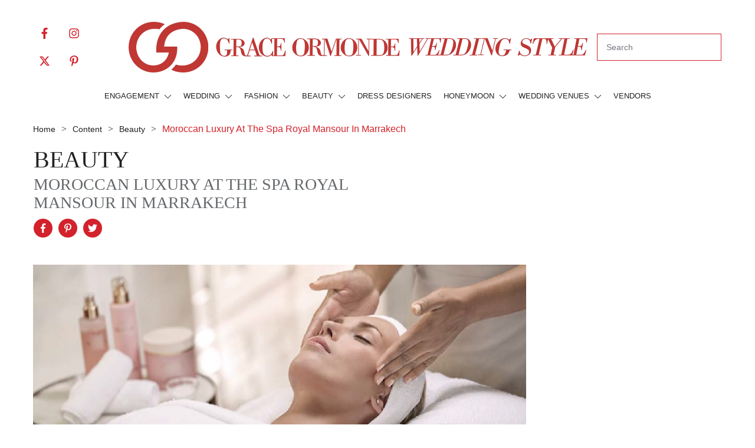

--- FILE ---
content_type: text/html; charset=UTF-8
request_url: https://www.weddingstylemagazine.com/fashion/beauty/spa-moroccan-luxury-at-the-spa-royal-mansour-in-marrakech
body_size: 50788
content:
<!doctype html>
<html lang="en-US" >
	<head>
		<link rel="profile" href="https://gmpg.org/xfn/11">
		<meta charset="UTF-8">
		<meta name="viewport" content="width=device-width, initial-scale=1">

				<script type="text/javascript">
			window.flatStyles = window.flatStyles || ''

			window.lightspeedOptimizeStylesheet = function () {
				const currentStylesheet = document.querySelector( '.tcb-lightspeed-style:not([data-ls-optimized])' )

				if ( currentStylesheet ) {
					try {
						if ( currentStylesheet.sheet && currentStylesheet.sheet.cssRules ) {
							if ( window.flatStyles ) {
								if ( this.optimizing ) {
									setTimeout( window.lightspeedOptimizeStylesheet.bind( this ), 24 )
								} else {
									this.optimizing = true;

									let rulesIndex = 0;

									while ( rulesIndex < currentStylesheet.sheet.cssRules.length ) {
										const rule = currentStylesheet.sheet.cssRules[ rulesIndex ]
										/* remove rules that already exist in the page */
										if ( rule.type === CSSRule.STYLE_RULE && window.flatStyles.includes( `${rule.selectorText}{` ) ) {
											currentStylesheet.sheet.deleteRule( rulesIndex )
										} else {
											rulesIndex ++
										}
									}
									/* optimize, mark it such, move to the next file, append the styles we have until now */
									currentStylesheet.setAttribute( 'data-ls-optimized', '1' )

									window.flatStyles += currentStylesheet.innerHTML

									this.optimizing = false
								}
							} else {
								window.flatStyles = currentStylesheet.innerHTML
								currentStylesheet.setAttribute( 'data-ls-optimized', '1' )
							}
						}
					} catch ( error ) {
						console.warn( error )
					}

					if ( currentStylesheet.parentElement.tagName !== 'HEAD' ) {
						/* always make sure that those styles end up in the head */
						const stylesheetID = currentStylesheet.id;
						/**
						 * make sure that there is only one copy of the css
						 * e.g display CSS
						 */
						if ( ( ! stylesheetID || ( stylesheetID && ! document.querySelector( `head #${stylesheetID}` ) ) ) ) {
							document.head.prepend( currentStylesheet )
						} else {
							currentStylesheet.remove();
						}
					}
				}
			}

			window.lightspeedOptimizeFlat = function ( styleSheetElement ) {
				if ( document.querySelectorAll( 'link[href*="thrive_flat.css"]' ).length > 1 ) {
					/* disable this flat if we already have one */
					styleSheetElement.setAttribute( 'disabled', true )
				} else {
					/* if this is the first one, make sure he's in head */
					if ( styleSheetElement.parentElement.tagName !== 'HEAD' ) {
						document.head.append( styleSheetElement )
					}
				}
			}
		</script>
		<style type="text/css" id="tcb-style-base-post-12058"  onLoad="typeof window.lightspeedOptimizeStylesheet === 'function' && window.lightspeedOptimizeStylesheet()" class="tcb-lightspeed-style">.thrv_wrapper .tve-content-box-background{position:absolute;width:100%;left:0px;top:0px;overflow:hidden;background-clip:padding-box;height:100% !important;}.thrv_wrapper.thrv-content-box{box-sizing:border-box;position:relative;min-height:10px;}.thrv_wrapper.thrv-content-box div:not(.thrv_icon):not(.ui-resizable-handle):not(.tve-auxiliary-icon-element){box-sizing:border-box;}.tve-cb{display:inline-block;vertical-align:middle;clear:both;overflow:visible;width:100%;z-index:1;position:relative;min-height:10px;}.tve_image_caption{position:relative;}.tve_image_caption:not(.tcb-mm-image.tve-tab-image){height:auto !important;}.tve_image_caption .tve_image{max-width:100%;width:100%;}.thrv_text_element a:not(.tcb-button-link){font-size:inherit;}.thrv_text_element{overflow-wrap:break-word;}body:not(.tve_editor_page) .thrv_wrapper.thrv_footer,body:not(.tve_editor_page) .thrv_wrapper.thrv_header{padding:0px;}.tcb-post-content{overflow-wrap:break-word;}.tcb-post-content.thrv_wrapper{margin-top:15px;margin-bottom:15px;padding:0px;}#tve_editor .tcb-post-content p{font-size:16px;line-height:1.6em;}.notifications-content-wrapper.tcb-permanently-hidden{display:none !important;}.tcb-permanently-hidden{display:none !important;}.tar-disabled{cursor:default;opacity:0.4;pointer-events:none;}.tve_et_click{cursor:pointer;}.tcb-flex-row{display:flex;flex-flow:row nowrap;align-items:stretch;justify-content:space-between;margin-top:0px;margin-left:-15px;padding-bottom:15px;padding-top:15px;}.tcb-flex-col{flex:1 1 auto;padding-top:0px;padding-left:15px;}.tcb-flex-row .tcb-flex-col{box-sizing:border-box;}.tcb--cols--2:not(.tcb-resized) > .tcb-flex-col{max-width:50%;}.tcb-col{height:100%;display:flex;flex-direction:column;position:relative;}.tcb-flex-row .tcb-col{box-sizing:border-box;}.thrv-svg-icon svg{width:1em;height:1em;stroke-width:0;fill:currentcolor;stroke:currentcolor;}html{text-rendering:auto !important;}html body{text-rendering:auto !important;}.thrv_wrapper{margin-top:20px;margin-bottom:20px;padding:1px;}.thrv_wrapper div{box-sizing:content-box;}.thrv_wrapper.tve-elem-default-pad{padding:20px;}.thrv_wrapper.thrv_text_element{margin:0px;}.thrv_wrapper.thrv-columns{margin-top:10px;margin-bottom:10px;padding:0px;}p{font-size:1em;}.tve_image{border-radius:0px;box-shadow:none;}div .tve_image_caption{padding:0px;max-width:100% !important;box-sizing:border-box !important;}.tve_image_caption .tve_image_frame{display:block;max-width:100%;position:relative;overflow:hidden;}.tve_image_caption .tve_image{display:block;padding:0px;height:auto;}#tve_zoom_overlay{background:rgb(0,0,0);opacity:0.7;position:fixed;top:0px;right:0px;bottom:0px;left:0px;z-index:1000000;}#tve_zoom_lightbox{position:fixed;background:rgb(255,255,255);z-index:1000050;top:50%;left:50%;padding:15px;border-radius:10px;height:auto;}.tve_close_lb{cursor:pointer;position:absolute;right:-15px;top:-15px;color:rgb(255,255,255);background:rgb(0,0,0);height:25px;width:25px;border-radius:16px;font-size:10px;border:2px solid rgb(255,255,255);box-shadow:rgb(0,0,0) 0px 0px 10px 2px;transition:transform 0.1s ease-in-out 0s;display:flex;justify-content:center;align-items:center;}.tve_close_lb:hover,.tve_close_lb:focus{transform:scale(1.1);transform-origin:center center;}.tve_ea_thrive_zoom img:hover{cursor:-webkit-zoom-in;}#tve_zoom_image_content img{max-width:100%;}:not(#_s):not(#_s) .tcb-conditional-display-placeholder{position:relative;min-height:var(--tcb-container-height-d,100px) !important;}:not(#_s):not(#_s) .tcb-conditional-display-placeholder.thrv-page-section{box-sizing:border-box;margin:0px;}:not(#_s):not(#_s) .tcb-conditional-display-placeholder.thrv-content-box{box-sizing:border-box;}:not(#_s):not(#_s) .tcb-conditional-display-placeholder .tve-page-section-out,:not(#_s):not(#_s) .tcb-conditional-display-placeholder .tve-content-box-background{box-sizing:border-box;position:absolute;width:100%;height:100%;left:0px;top:0px;overflow:hidden;}.thrv_wrapper.thrv_contentbox_shortcode{position:relative;}.tcb-post-content::after{clear:both;}.tcb-post-content{margin:1.5em 0px 0px;}body:not(.ttb-editor-page) .tcb-post-content::before,body:not(.ttb-editor-page) .tcb-post-content::after{display:none;}.thrv_wrapper.thrv_text_element{padding:1px;}@media (max-width:1023px){:not(#_s):not(#_s) .tcb-conditional-display-placeholder{min-height:var(--tcb-container-height-t) !important;}}@media (max-width:767px){html{overflow-x:hidden !important;}html,body{max-width:100vw !important;}body:not(.tcb_show_all_hidden) .tcb-mobile-hidden{display:none !important;}.tcb-flex-row{flex-direction:column;}.tcb-flex-row.v-2{flex-direction:row;}.tcb-flex-row.v-2:not(.tcb-mobile-no-wrap){flex-wrap:wrap;}.tcb-flex-row.v-2:not(.tcb-mobile-no-wrap) > .tcb-flex-col{width:100%;flex:1 0 390px;max-width:100% !important;}:not(#_s):not(#_s) .tcb-conditional-display-placeholder{min-height:var(--tcb-container-height-m) !important;}}@media (min-width:768px) and (max-width:1023px){body:not(.tcb_show_all_hidden) .tcb-tablet-hidden{display:none !important;}}@media not all,not all{.tcb-flex-col{width:100%;}.tcb-col{display:block;}}@media screen and (max-device-width:480px){body{text-size-adjust:none;}}</style><link rel='stylesheet' id='tcb-style-base-thrive_template-9772'  href='//www.weddingstylemagazine.com/wp-content/uploads/thrive/tcb-base-css-9772-1686586124.css' type='text/css' media='all' /><meta name='robots' content='index, follow, max-image-preview:large, max-snippet:-1, max-video-preview:-1' />

	<!-- This site is optimized with the Yoast SEO plugin v26.8 - https://yoast.com/product/yoast-seo-wordpress/ -->
	<title>SPA | MOROCCAN LUXURY AT THE SPA ROYAL MANSOUR IN MARRAKECH</title>
	<meta name="description" content="Experience the luxury of Marrakech with a visit to the beautiful Spa Royal Mansour." />
	<link rel="canonical" href="https://www.weddingstylemagazine.com/fashion/beauty/spa-moroccan-luxury-at-the-spa-royal-mansour-in-marrakech" />
	<meta property="og:locale" content="en_US" />
	<meta property="og:type" content="article" />
	<meta property="og:title" content="SPA | MOROCCAN LUXURY AT THE SPA ROYAL MANSOUR IN MARRAKECH" />
	<meta property="og:description" content="Experience the luxury of Marrakech with a visit to the beautiful Spa Royal Mansour." />
	<meta property="og:url" content="https://www.weddingstylemagazine.com/fashion/beauty/spa-moroccan-luxury-at-the-spa-royal-mansour-in-marrakech" />
	<meta property="og:site_name" content="Wedding Style Magazine" />
	<meta property="article:publisher" content="https://www.facebook.com/WeddingStyle/" />
	<meta property="article:published_time" content="2021-09-26T04:00:30+00:00" />
	<meta property="article:modified_time" content="2022-01-30T06:59:53+00:00" />
	<meta property="og:image" content="https://www.weddingstylemagazine.com/wp-content/uploads/2021/09/royal-mansour-spa-blog-2018-02-1.jpg" />
	<meta property="og:image:width" content="1200" />
	<meta property="og:image:height" content="624" />
	<meta property="og:image:type" content="image/jpeg" />
	<meta name="author" content="admin" />
	<meta name="twitter:card" content="summary_large_image" />
	<meta name="twitter:creator" content="@wedding_style" />
	<meta name="twitter:site" content="@wedding_style" />
	<meta name="twitter:label1" content="Written by" />
	<meta name="twitter:data1" content="admin" />
	<meta name="twitter:label2" content="Est. reading time" />
	<meta name="twitter:data2" content="3 minutes" />
	<script type="application/ld+json" class="yoast-schema-graph">{"@context":"https://schema.org","@graph":[{"@type":"NewsArticle","@id":"https://www.weddingstylemagazine.com/fashion/beauty/spa-moroccan-luxury-at-the-spa-royal-mansour-in-marrakech#article","isPartOf":{"@id":"https://www.weddingstylemagazine.com/fashion/beauty/spa-moroccan-luxury-at-the-spa-royal-mansour-in-marrakech"},"author":{"name":"admin","@id":"https://www.weddingstylemagazine.com/#/schema/person/361bd0526cb4f413404dd803dfee440e"},"headline":"Moroccan luxury at the spa royal mansour in marrakech","datePublished":"2021-09-26T04:00:30+00:00","dateModified":"2022-01-30T06:59:53+00:00","mainEntityOfPage":{"@id":"https://www.weddingstylemagazine.com/fashion/beauty/spa-moroccan-luxury-at-the-spa-royal-mansour-in-marrakech"},"wordCount":406,"commentCount":0,"publisher":{"@id":"https://www.weddingstylemagazine.com/#organization"},"image":{"@id":"https://www.weddingstylemagazine.com/fashion/beauty/spa-moroccan-luxury-at-the-spa-royal-mansour-in-marrakech#primaryimage"},"thumbnailUrl":"https://www.weddingstylemagazine.com/wp-content/uploads/2021/09/royal-mansour-spa-blog-2018-02-1.jpg","articleSection":["Beauty"],"inLanguage":"en-US","potentialAction":[{"@type":"CommentAction","name":"Comment","target":["https://www.weddingstylemagazine.com/fashion/beauty/spa-moroccan-luxury-at-the-spa-royal-mansour-in-marrakech#respond"]}]},{"@type":"WebPage","@id":"https://www.weddingstylemagazine.com/fashion/beauty/spa-moroccan-luxury-at-the-spa-royal-mansour-in-marrakech","url":"https://www.weddingstylemagazine.com/fashion/beauty/spa-moroccan-luxury-at-the-spa-royal-mansour-in-marrakech","name":"SPA | MOROCCAN LUXURY AT THE SPA ROYAL MANSOUR IN MARRAKECH","isPartOf":{"@id":"https://www.weddingstylemagazine.com/#website"},"primaryImageOfPage":{"@id":"https://www.weddingstylemagazine.com/fashion/beauty/spa-moroccan-luxury-at-the-spa-royal-mansour-in-marrakech#primaryimage"},"image":{"@id":"https://www.weddingstylemagazine.com/fashion/beauty/spa-moroccan-luxury-at-the-spa-royal-mansour-in-marrakech#primaryimage"},"thumbnailUrl":"https://www.weddingstylemagazine.com/wp-content/uploads/2021/09/royal-mansour-spa-blog-2018-02-1.jpg","datePublished":"2021-09-26T04:00:30+00:00","dateModified":"2022-01-30T06:59:53+00:00","description":"Experience the luxury of Marrakech with a visit to the beautiful Spa Royal Mansour.","inLanguage":"en-US","potentialAction":[{"@type":"ReadAction","target":["https://www.weddingstylemagazine.com/fashion/beauty/spa-moroccan-luxury-at-the-spa-royal-mansour-in-marrakech"]}]},{"@type":"ImageObject","inLanguage":"en-US","@id":"https://www.weddingstylemagazine.com/fashion/beauty/spa-moroccan-luxury-at-the-spa-royal-mansour-in-marrakech#primaryimage","url":"https://www.weddingstylemagazine.com/wp-content/uploads/2021/09/royal-mansour-spa-blog-2018-02-1.jpg","contentUrl":"https://www.weddingstylemagazine.com/wp-content/uploads/2021/09/royal-mansour-spa-blog-2018-02-1.jpg","width":1200,"height":624},{"@type":"WebSite","@id":"https://www.weddingstylemagazine.com/#website","url":"https://www.weddingstylemagazine.com/","name":"Wedding Style Magazine","description":"Wedding Planning Ideas and Inspiration","publisher":{"@id":"https://www.weddingstylemagazine.com/#organization"},"potentialAction":[{"@type":"SearchAction","target":{"@type":"EntryPoint","urlTemplate":"https://www.weddingstylemagazine.com/?s={search_term_string}/"},"query-input":{"@type":"PropertyValueSpecification","valueRequired":true,"valueName":"search_term_string"}}],"inLanguage":"en-US"},{"@type":"Organization","@id":"https://www.weddingstylemagazine.com/#organization","name":"Grace Ormonde Wedding Style Magazine","url":"https://www.weddingstylemagazine.com/","logo":{"@type":"ImageObject","inLanguage":"en-US","@id":"https://www.weddingstylemagazine.com/#/schema/logo/image/","url":"https://www.weddingstylemagazine.com/wp-content/uploads/2022/01/LOGO_TO_CHANGE_COLOR__1_-removebg.png","contentUrl":"https://www.weddingstylemagazine.com/wp-content/uploads/2022/01/LOGO_TO_CHANGE_COLOR__1_-removebg.png","width":1801,"height":1920,"caption":"Grace Ormonde Wedding Style Magazine"},"image":{"@id":"https://www.weddingstylemagazine.com/#/schema/logo/image/"},"sameAs":["https://www.facebook.com/WeddingStyle/","https://x.com/wedding_style","https://www.instagram.com/wedding_style/"]},{"@type":"Person","@id":"https://www.weddingstylemagazine.com/#/schema/person/361bd0526cb4f413404dd803dfee440e","name":"admin","image":{"@type":"ImageObject","inLanguage":"en-US","@id":"https://www.weddingstylemagazine.com/#/schema/person/image/","url":"https://secure.gravatar.com/avatar/455c4209418a1830797a3751f926f2a3d34740d6f78bb3e819a8395ec076ed2d?s=96&d=mm&r=g","contentUrl":"https://secure.gravatar.com/avatar/455c4209418a1830797a3751f926f2a3d34740d6f78bb3e819a8395ec076ed2d?s=96&d=mm&r=g","caption":"admin"},"sameAs":["https://www.weddingstylemagazine.com"],"url":"https://www.weddingstylemagazine.com/author/admin"}]}</script>
	<!-- / Yoast SEO plugin. -->


<link rel='dns-prefetch' href='//stats.wp.com' />
<link rel="alternate" type="application/rss+xml" title="Wedding Style Magazine &raquo; Feed" href="https://www.weddingstylemagazine.com/feed" />
<link rel="alternate" type="application/rss+xml" title="Wedding Style Magazine &raquo; Comments Feed" href="https://www.weddingstylemagazine.com/comments/feed" />
<link rel="alternate" type="application/rss+xml" title="Wedding Style Magazine &raquo; Moroccan luxury at the spa royal mansour in marrakech Comments Feed" href="https://www.weddingstylemagazine.com/fashion/beauty/spa-moroccan-luxury-at-the-spa-royal-mansour-in-marrakech/feed" />
<link rel="alternate" title="oEmbed (JSON)" type="application/json+oembed" href="https://www.weddingstylemagazine.com/wp-json/oembed/1.0/embed?url=https%3A%2F%2Fwww.weddingstylemagazine.com%2Ffashion%2Fbeauty%2Fspa-moroccan-luxury-at-the-spa-royal-mansour-in-marrakech" />
<link rel="alternate" title="oEmbed (XML)" type="text/xml+oembed" href="https://www.weddingstylemagazine.com/wp-json/oembed/1.0/embed?url=https%3A%2F%2Fwww.weddingstylemagazine.com%2Ffashion%2Fbeauty%2Fspa-moroccan-luxury-at-the-spa-royal-mansour-in-marrakech&#038;format=xml" />
<style id='wp-img-auto-sizes-contain-inline-css' type='text/css'>
img:is([sizes=auto i],[sizes^="auto," i]){contain-intrinsic-size:3000px 1500px}
/*# sourceURL=wp-img-auto-sizes-contain-inline-css */
</style>
<style id='classic-theme-styles-inline-css' type='text/css'>
/*! This file is auto-generated */
.wp-block-button__link{color:#fff;background-color:#32373c;border-radius:9999px;box-shadow:none;text-decoration:none;padding:calc(.667em + 2px) calc(1.333em + 2px);font-size:1.125em}.wp-block-file__button{background:#32373c;color:#fff;text-decoration:none}
/*# sourceURL=/wp-includes/css/classic-themes.min.css */
</style>
<link rel='stylesheet' id='parent-style-css' href='https://www.weddingstylemagazine.com/wp-content/themes/thrive-theme/style.css' type='text/css' media='all' />
<link rel='stylesheet' id='child-style-css' href='https://www.weddingstylemagazine.com/wp-content/themes/thrive-theme-child/style.css' type='text/css' media='all' />
<link rel='stylesheet' id='dflip-style-css' href='https://www.weddingstylemagazine.com/wp-content/plugins/dflip/assets/css/dflip.min.css' type='text/css' media='all' />
<link rel='stylesheet' id='thrive-theme-css' href='https://www.weddingstylemagazine.com/wp-content/themes/thrive-theme/style.css' type='text/css' media='all' />
<script type="text/javascript" src="https://www.weddingstylemagazine.com/wp-includes/js/jquery/jquery.min.js" id="jquery-core-js"></script>
<script type="text/javascript" src="https://www.weddingstylemagazine.com/wp-includes/js/jquery/ui/core.min.js" id="jquery-ui-core-js"></script>
<script type="text/javascript" src="https://www.weddingstylemagazine.com/wp-includes/js/jquery/ui/menu.min.js" id="jquery-ui-menu-js"></script>
<script type="text/javascript" src="https://www.weddingstylemagazine.com/wp-includes/js/dist/dom-ready.min.js" id="wp-dom-ready-js"></script>
<script type="text/javascript" src="https://www.weddingstylemagazine.com/wp-includes/js/dist/hooks.min.js" id="wp-hooks-js"></script>
<script type="text/javascript" src="https://www.weddingstylemagazine.com/wp-includes/js/dist/i18n.min.js" id="wp-i18n-js"></script>
<script type="text/javascript" id="wp-i18n-js-after">
/* <![CDATA[ */
wp.i18n.setLocaleData( { 'text direction\u0004ltr': [ 'ltr' ] } );
//# sourceURL=wp-i18n-js-after
/* ]]> */
</script>
<script type="text/javascript" src="https://www.weddingstylemagazine.com/wp-includes/js/dist/a11y.min.js" id="wp-a11y-js"></script>
<script type="text/javascript" src="https://www.weddingstylemagazine.com/wp-includes/js/jquery/ui/autocomplete.min.js" id="jquery-ui-autocomplete-js"></script>
<script type="text/javascript" src="https://www.weddingstylemagazine.com/wp-includes/js/imagesloaded.min.js" id="imagesloaded-js"></script>
<script type="text/javascript" src="https://www.weddingstylemagazine.com/wp-includes/js/masonry.min.js" id="masonry-js"></script>
<script type="text/javascript" src="https://www.weddingstylemagazine.com/wp-includes/js/jquery/jquery.masonry.min.js" id="jquery-masonry-js"></script>
<script type="text/javascript" id="tve_frontend-js-extra">
/* <![CDATA[ */
var tve_frontend_options = {"ajaxurl":"https://www.weddingstylemagazine.com/wp-admin/admin-ajax.php","is_editor_page":"","page_events":[],"is_single":"1","social_fb_app_id":"","dash_url":"https://www.weddingstylemagazine.com/wp-content/themes/thrive-theme/thrive-dashboard","queried_object":{"ID":12058,"post_author":"1"},"query_vars":{"page":"","name":"spa-moroccan-luxury-at-the-spa-royal-mansour-in-marrakech","category_name":"fashion/beauty"},"$_POST":[],"translations":{"Copy":"Copy","empty_username":"ERROR: The username field is empty.","empty_password":"ERROR: The password field is empty.","empty_login":"ERROR: Enter a username or email address.","min_chars":"At least %s characters are needed","no_headings":"No headings found","registration_err":{"required_field":"\u003Cstrong\u003EError\u003C/strong\u003E: This field is required","required_email":"\u003Cstrong\u003EError\u003C/strong\u003E: Please type your email address","invalid_email":"\u003Cstrong\u003EError\u003C/strong\u003E: The email address isn&#8217;t correct","passwordmismatch":"\u003Cstrong\u003EError\u003C/strong\u003E: Password mismatch"}},"routes":{"posts":"https://www.weddingstylemagazine.com/wp-json/tcb/v1/posts","video_reporting":"https://www.weddingstylemagazine.com/wp-json/tcb/v1/video-reporting"},"nonce":"a85b65e67f","allow_video_src":"1","google_client_id":null,"google_api_key":null,"facebook_app_id":null,"lead_generation_custom_tag_apis":["activecampaign","aweber","convertkit","drip","klicktipp","mailchimp","sendlane","zapier"],"post_request_data":[],"user_profile_nonce":"7f17d53f04","ip":"18.221.180.50","current_user":[],"post_id":"12058","post_title":"Moroccan luxury at the spa royal mansour in marrakech","post_type":"post","post_url":"https://www.weddingstylemagazine.com/fashion/beauty/spa-moroccan-luxury-at-the-spa-royal-mansour-in-marrakech","is_lp":"","conditional_display":{"is_tooltip_dismissed":false}};
//# sourceURL=tve_frontend-js-extra
/* ]]> */
</script>
<script type="text/javascript" src="https://www.weddingstylemagazine.com/wp-content/plugins/thrive-visual-editor/editor/js/dist/modules/general.min.js" id="tve_frontend-js"></script>
<script type="text/javascript" src="https://www.weddingstylemagazine.com/wp-content/themes/thrive-theme-child/js/custom_script.js" id="custom-script-js"></script>
<script type="text/javascript" id="theme-frontend-js-extra">
/* <![CDATA[ */
var thrive_front_localize = {"comments_form":{"error_defaults":{"email":"Email address invalid","url":"Website address invalid","required":"Required field missing"}},"routes":{"posts":"https://www.weddingstylemagazine.com/wp-json/tcb/v1/posts","frontend":"https://www.weddingstylemagazine.com/wp-json/ttb/v1/frontend"},"tar_post_url":"?tve=true&action=architect&from_theme=1","is_editor":"","ID":"9772","template_url":"?tve=true&action=architect&from_tar=12058","pagination_url":{"template":"https://www.weddingstylemagazine.com/fashion/beauty/spa-moroccan-luxury-at-the-spa-royal-mansour-in-marrakech/page/[thrive_page_number]","base":"https://www.weddingstylemagazine.com/fashion/beauty/spa-moroccan-luxury-at-the-spa-royal-mansour-in-marrakech"},"sidebar_visibility":[],"is_singular":"1","is_user_logged_in":""};
//# sourceURL=theme-frontend-js-extra
/* ]]> */
</script>
<script type="text/javascript" src="https://www.weddingstylemagazine.com/wp-content/themes/thrive-theme/inc/assets/dist/frontend.min.js" id="theme-frontend-js"></script>
<link rel="https://api.w.org/" href="https://www.weddingstylemagazine.com/wp-json/" /><link rel="alternate" title="JSON" type="application/json" href="https://www.weddingstylemagazine.com/wp-json/wp/v2/posts/12058" /><style type="text/css" id="tve_global_variables">:root{--tcb-color-0:rgb(34, 34, 34);--tcb-color-0-h:0;--tcb-color-0-s:0%;--tcb-color-0-l:13%;--tcb-color-0-a:1;--tcb-color-1:rgb(102, 105, 108);--tcb-color-1-h:210;--tcb-color-1-s:2%;--tcb-color-1-l:41%;--tcb-color-1-a:1;--tcb-background-author-image:url(https://secure.gravatar.com/avatar/455c4209418a1830797a3751f926f2a3d34740d6f78bb3e819a8395ec076ed2d?s=256&d=mm&r=g);--tcb-background-user-image:url();--tcb-background-featured-image-thumbnail:url(https://www.weddingstylemagazine.com/wp-content/uploads/2021/09/royal-mansour-spa-blog-2018-02-1.jpg);--tcb-skin-color-0:hsla(var(--tcb-theme-main-master-h,210), var(--tcb-theme-main-master-s,77%), var(--tcb-theme-main-master-l,54%), var(--tcb-theme-main-master-a,1));--tcb-skin-color-0-h:var(--tcb-theme-main-master-h,210);--tcb-skin-color-0-s:var(--tcb-theme-main-master-s,77%);--tcb-skin-color-0-l:var(--tcb-theme-main-master-l,54%);--tcb-skin-color-0-a:var(--tcb-theme-main-master-a,1);--tcb-skin-color-1:hsla(calc(var(--tcb-theme-main-master-h,210) - 0 ), calc(var(--tcb-theme-main-master-s,77%) + 2% ), calc(var(--tcb-theme-main-master-l,54%) - 0% ), 0.5);--tcb-skin-color-1-h:calc(var(--tcb-theme-main-master-h,210) - 0 );--tcb-skin-color-1-s:calc(var(--tcb-theme-main-master-s,77%) + 2% );--tcb-skin-color-1-l:calc(var(--tcb-theme-main-master-l,54%) - 0% );--tcb-skin-color-1-a:0.5;--tcb-skin-color-2:rgb(248, 248, 248);--tcb-skin-color-2-h:0;--tcb-skin-color-2-s:0%;--tcb-skin-color-2-l:97%;--tcb-skin-color-2-a:1;--tcb-skin-color-3:hsla(calc(var(--tcb-theme-main-master-h,210) + 30 ), 85%, 13%, 1);--tcb-skin-color-3-h:calc(var(--tcb-theme-main-master-h,210) + 30 );--tcb-skin-color-3-s:85%;--tcb-skin-color-3-l:13%;--tcb-skin-color-3-a:1;--tcb-skin-color-4:rgb(34, 34, 34);--tcb-skin-color-4-h:0;--tcb-skin-color-4-s:0%;--tcb-skin-color-4-l:13%;--tcb-skin-color-4-a:1;--tcb-skin-color-5:rgb(38, 38, 38);--tcb-skin-color-5-h:0;--tcb-skin-color-5-s:0%;--tcb-skin-color-5-l:14%;--tcb-skin-color-5-a:1;--tcb-skin-color-8:hsla(calc(var(--tcb-theme-main-master-h,210) - 0 ), calc(var(--tcb-theme-main-master-s,77%) + 2% ), calc(var(--tcb-theme-main-master-l,54%) - 0% ), 0.18);--tcb-skin-color-8-h:calc(var(--tcb-theme-main-master-h,210) - 0 );--tcb-skin-color-8-s:calc(var(--tcb-theme-main-master-s,77%) + 2% );--tcb-skin-color-8-l:calc(var(--tcb-theme-main-master-l,54%) - 0% );--tcb-skin-color-8-a:0.18;--tcb-skin-color-9:hsla(calc(var(--tcb-theme-main-master-h,210) - 3 ), 56%, 96%, 1);--tcb-skin-color-9-h:calc(var(--tcb-theme-main-master-h,210) - 3 );--tcb-skin-color-9-s:56%;--tcb-skin-color-9-l:96%;--tcb-skin-color-9-a:1;--tcb-skin-color-10:hsla(calc(var(--tcb-theme-main-master-h,210) - 21 ), calc(var(--tcb-theme-main-master-s,77%) + 23% ), calc(var(--tcb-theme-main-master-l,54%) + 27% ), 1);--tcb-skin-color-10-h:calc(var(--tcb-theme-main-master-h,210) - 21 );--tcb-skin-color-10-s:calc(var(--tcb-theme-main-master-s,77%) + 23% );--tcb-skin-color-10-l:calc(var(--tcb-theme-main-master-l,54%) + 27% );--tcb-skin-color-10-a:1;--tcb-skin-color-13:hsla(calc(var(--tcb-theme-main-master-h,210) - 0 ), calc(var(--tcb-theme-main-master-s,77%) + 2% ), calc(var(--tcb-theme-main-master-l,54%) - 18% ), 0.5);--tcb-skin-color-13-h:calc(var(--tcb-theme-main-master-h,210) - 0 );--tcb-skin-color-13-s:calc(var(--tcb-theme-main-master-s,77%) + 2% );--tcb-skin-color-13-l:calc(var(--tcb-theme-main-master-l,54%) - 18% );--tcb-skin-color-13-a:0.5;--tcb-skin-color-14:rgb(230, 230, 230);--tcb-skin-color-14-h:0;--tcb-skin-color-14-s:0%;--tcb-skin-color-14-l:90%;--tcb-skin-color-14-a:1;--tcb-skin-color-16:hsla(calc(var(--tcb-theme-main-master-h,210) - 0 ), 3%, 36%, 1);--tcb-skin-color-16-h:calc(var(--tcb-theme-main-master-h,210) - 0 );--tcb-skin-color-16-s:3%;--tcb-skin-color-16-l:36%;--tcb-skin-color-16-a:1;--tcb-skin-color-18:hsla(calc(var(--tcb-theme-main-master-h,210) - 1 ), calc(var(--tcb-theme-main-master-s,77%) + 1% ), calc(var(--tcb-theme-main-master-l,54%) - 1% ), 0.8);--tcb-skin-color-18-h:calc(var(--tcb-theme-main-master-h,210) - 1 );--tcb-skin-color-18-s:calc(var(--tcb-theme-main-master-s,77%) + 1% );--tcb-skin-color-18-l:calc(var(--tcb-theme-main-master-l,54%) - 1% );--tcb-skin-color-18-a:0.8;--tcb-skin-color-19:hsla(calc(var(--tcb-theme-main-master-h,210) - 3 ), 56%, 96%, 0.85);--tcb-skin-color-19-h:calc(var(--tcb-theme-main-master-h,210) - 3 );--tcb-skin-color-19-s:56%;--tcb-skin-color-19-l:96%;--tcb-skin-color-19-a:0.85;--tcb-skin-color-20:hsla(calc(var(--tcb-theme-main-master-h,210) - 3 ), 56%, 96%, 0.9);--tcb-skin-color-20-h:calc(var(--tcb-theme-main-master-h,210) - 3 );--tcb-skin-color-20-s:56%;--tcb-skin-color-20-l:96%;--tcb-skin-color-20-a:0.9;--tcb-skin-color-21:hsla(calc(var(--tcb-theme-main-master-h,210) - 210 ), calc(var(--tcb-theme-main-master-s,77%) - 77% ), calc(var(--tcb-theme-main-master-l,54%) + 46% ), 1);--tcb-skin-color-21-h:calc(var(--tcb-theme-main-master-h,210) - 210 );--tcb-skin-color-21-s:calc(var(--tcb-theme-main-master-s,77%) - 77% );--tcb-skin-color-21-l:calc(var(--tcb-theme-main-master-l,54%) + 46% );--tcb-skin-color-21-a:1;--tcb-skin-color-22:rgb(255, 255, 255);--tcb-skin-color-22-h:0;--tcb-skin-color-22-s:0%;--tcb-skin-color-22-l:100%;--tcb-skin-color-22-a:1;--tcb-skin-color-23:rgb(32, 65, 71);--tcb-skin-color-23-h:189;--tcb-skin-color-23-s:37%;--tcb-skin-color-23-l:20%;--tcb-skin-color-23-a:1;--tcb-skin-color-24:rgb(59, 59, 59);--tcb-skin-color-24-h:0;--tcb-skin-color-24-s:0%;--tcb-skin-color-24-l:23%;--tcb-skin-color-24-a:1;--tcb-skin-color-25:hsla(calc(var(--tcb-theme-main-master-h,210) - 0 ), calc(var(--tcb-theme-main-master-s,77%) + 5% ), calc(var(--tcb-theme-main-master-l,54%) + 8% ), 0.04);--tcb-skin-color-25-h:calc(var(--tcb-theme-main-master-h,210) - 0 );--tcb-skin-color-25-s:calc(var(--tcb-theme-main-master-s,77%) + 5% );--tcb-skin-color-25-l:calc(var(--tcb-theme-main-master-l,54%) + 8% );--tcb-skin-color-25-a:0.04;--tcb-skin-color-26:hsla(calc(var(--tcb-theme-main-master-h,210) + 1 ), calc(var(--tcb-theme-main-master-s,77%) + 6% ), calc(var(--tcb-theme-main-master-l,54%) + 9% ), 0.12);--tcb-skin-color-26-h:calc(var(--tcb-theme-main-master-h,210) + 1 );--tcb-skin-color-26-s:calc(var(--tcb-theme-main-master-s,77%) + 6% );--tcb-skin-color-26-l:calc(var(--tcb-theme-main-master-l,54%) + 9% );--tcb-skin-color-26-a:0.12;--tcb-skin-color-27:hsla(calc(var(--tcb-theme-main-master-h,210) + 10 ), calc(var(--tcb-theme-main-master-s,77%) + 6% ), calc(var(--tcb-theme-main-master-l,54%) + 17% ), 1);--tcb-skin-color-27-h:calc(var(--tcb-theme-main-master-h,210) + 10 );--tcb-skin-color-27-s:calc(var(--tcb-theme-main-master-s,77%) + 6% );--tcb-skin-color-27-l:calc(var(--tcb-theme-main-master-l,54%) + 17% );--tcb-skin-color-27-a:1;--tcb-skin-color-28:hsla(calc(var(--tcb-theme-main-master-h,210) + 2 ), calc(var(--tcb-theme-main-master-s,77%) - 34% ), calc(var(--tcb-theme-main-master-l,54%) + 27% ), 1);--tcb-skin-color-28-h:calc(var(--tcb-theme-main-master-h,210) + 2 );--tcb-skin-color-28-s:calc(var(--tcb-theme-main-master-s,77%) - 34% );--tcb-skin-color-28-l:calc(var(--tcb-theme-main-master-l,54%) + 27% );--tcb-skin-color-28-a:1;--tcb-skin-color-29:hsla(calc(var(--tcb-theme-main-master-h,210) - 0 ), calc(var(--tcb-theme-main-master-s,77%) + 6% ), calc(var(--tcb-theme-main-master-l,54%) + 10% ), 0.4);--tcb-skin-color-29-h:calc(var(--tcb-theme-main-master-h,210) - 0 );--tcb-skin-color-29-s:calc(var(--tcb-theme-main-master-s,77%) + 6% );--tcb-skin-color-29-l:calc(var(--tcb-theme-main-master-l,54%) + 10% );--tcb-skin-color-29-a:0.4;--tcb-skin-color-30:hsla(calc(var(--tcb-theme-main-master-h,210) - 1 ), calc(var(--tcb-theme-main-master-s,77%) + 5% ), calc(var(--tcb-theme-main-master-l,54%) + 8% ), 0.85);--tcb-skin-color-30-h:calc(var(--tcb-theme-main-master-h,210) - 1 );--tcb-skin-color-30-s:calc(var(--tcb-theme-main-master-s,77%) + 5% );--tcb-skin-color-30-l:calc(var(--tcb-theme-main-master-l,54%) + 8% );--tcb-skin-color-30-a:0.85;--tcb-main-master-h:357;--tcb-main-master-s:72%;--tcb-main-master-l:48%;--tcb-main-master-a:1;--tcb-theme-main-master-h:357;--tcb-theme-main-master-s:72%;--tcb-theme-main-master-l:48%;--tcb-theme-main-master-a:1;}</style>	<style>img#wpstats{display:none}</style>
		<meta name="viewport" content="width=device-width, initial-scale=1.0, maximum-scale=1.0, user-scalable=0" /><!-- Google Tag Manager -->
<script>(function(w,d,s,l,i){w[l]=w[l]||[];w[l].push({'gtm.start':
new Date().getTime(),event:'gtm.js'});var f=d.getElementsByTagName(s)[0],
j=d.createElement(s),dl=l!='dataLayer'?'&l='+l:'';j.async=true;j.src=
'https://www.googletagmanager.com/gtm.js?id='+i+dl;f.parentNode.insertBefore(j,f);
})(window,document,'script','dataLayer','GTM-MKP2KDM');</script>
<!-- End Google Tag Manager --><link rel="pingback" href="https://www.weddingstylemagazine.com/xmlrpc.php"><style id="thrive-template-css" type="text/css">@media (min-width: 300px){.tve-theme-9772 #wrapper{--bottom-background-width: 100%;--bottom-content-width: 100%;--footer-background-width: 100%;padding-left: 0em !important;padding-right: 0em !important;}.tve-theme-9772 .bottom-section .section-background{background-image: linear-gradient(rgba(227,227,227,0.5),rgba(227,227,227,0.5)) !important;background-size: auto !important;background-position: 50% 50% !important;background-attachment: scroll !important;background-repeat: no-repeat !important;--background-image: linear-gradient(rgba(227,227,227,0.5),rgba(227,227,227,0.5)) !important;--background-size: auto auto !important;--background-position: 50% 50% !important;--background-attachment: scroll !important;--background-repeat: no-repeat !important;--tve-applied-background-image: linear-gradient(rgba(227,227,227,0.5),rgba(227,227,227,0.5)) !important;}.tve-theme-9772 .bottom-section [data-css="tve-u-17b088350fe"]{margin-top: 45px !important;}.tve-theme-9772 .bottom-section .section-content{padding-bottom: 41px !important;padding-left: 20px !important;padding-right: 20px !important;}:not(#layout) .tve-theme-9772 #wrapper{--layout-content-width: 1750px;--layout-background-width: 1750px;}:not(#layout) .tve-theme-9772 .main-container{--sidebar-size: 26.68%;}.tve-theme-9772 .bottom-section .tcb-post-list[data-css="tve-u-17bc22ca0bf"] .post-wrapper.thrv_wrapper{width: calc((100% - 50px) / 3);}.tve-theme-9772 .bottom-section [data-css="tve-u-17bc22ca0bf"].tcb-post-list [data-css="tve-u-17bc22ca0c0"]{max-width: 100%;--tve-applied-max-width: 100% !important;}.tve-theme-9772 .bottom-section [data-css="tve-u-17bc22ca0bf"].tcb-post-list [data-css="tve-u-17bc22ca0c2"]{max-width: 81%;--tve-applied-max-width: 81% !important;}.tve-theme-9772 .bottom-section .tcb-post-list[data-css="tve-u-17bc22ca0bf"] .post-wrapper.thrv_wrapper:not(:nth-child(n+4)){margin-top: 0px !important;}.tve-theme-9772 .bottom-section .tcb-post-list[data-css="tve-u-17bc22ca0bf"] .post-wrapper.thrv_wrapper:not(:nth-child(3n)){margin-right: 25px !important;}.tve-theme-9772 .bottom-section .tcb-post-list[data-css="tve-u-17bc22ca0bf"] .post-wrapper.thrv_wrapper:nth-child(3n){margin-right: 0px !important;}.tve-theme-9772 .bottom-section [data-css="tve-u-17bc22ca0bf"].tcb-post-list [data-css="tve-u-17bc22ca0c3"]{max-width: 58.9%;}.tve-theme-9772 .bottom-section [data-css="tve-u-17bc22ca0bf"].tcb-post-list [data-css="tve-u-17bc22ca0c4"]{max-width: 41.1%;}.tve-theme-9772 .bottom-section [data-css="tve-u-17bc22ca0bf"]{margin-top: 0px !important;margin-bottom: 0px !important;}:not(#tve) .tve-theme-9772 .bottom-section [data-css="tve-u-17bc22ca0bf"].tcb-post-list [data-css="tve-u-17bc22ca0c5"]{color: rgb(34,34,34) !important;--tcb-applied-color: rgb(34,34,34) !important;--tve-applied-color: rgb(34,34,34) !important;text-transform: uppercase !important;font-size: 20px !important;}:not(#tve) .tve-theme-9772 .bottom-section [data-css="tve-u-17bc22ca0bf"].tcb-post-list [data-css="tve-u-17bc22ca0c6"]{color: var(--tcb-skin-color-5) !important;--tcb-applied-color: var$(--tcb-skin-color-5) !important;--tve-applied-color: var$(--tcb-skin-color-5) !important;font-size: 12px !important;}:not(#tve) .tve-theme-9772 .bottom-section [data-css="tve-u-17bc22ca0bf"].tcb-post-list [data-css="tve-u-17bc22ca0c7"]{font-family: inherit !important;font-weight: var(--g-regular-weight,normal) !important;}:not(#tve) .tve-theme-9772 .bottom-section [data-css="tve-u-17bc22ca0bf"].tcb-post-list [data-css="tve-u-17bc22ca0c8"]{font-size: 14px !important;text-transform: uppercase !important;font-weight: var(--g-regular-weight,normal) !important;font-family: "Sabon Bold Italic" !important;}.tve-theme-9772 .bottom-section [data-css="tve-u-17bc22ca0bf"].tcb-post-list [data-css="tve-u-17bc22ca0c9"]{margin-bottom: 0px !important;margin-top: 0px !important;}.tve-theme-9772 .bottom-section [data-css="tve-u-17bc22ca0bf"].tcb-post-list [data-css="tve-u-17bc22ca0cb"]{padding-bottom: 5px !important;padding-top: 5px !important;}.tve-theme-9772 .bottom-section [data-css="tve-u-17bc22ca0bf"].tcb-post-list [data-css="tve-u-17bc22ca0cc"]{--tve-font-weight: var(--g-regular-weight,normal);--tve-font-family: Arial,Helvetica,sans-serif;--tve-color: rgb(34,34,34);--tve-applied---tve-color: rgb(34,34,34);--tve-font-size: 15px;margin-bottom: 15px !important;margin-top: 3px !important;padding-right: 15px !important;}:not(#tve) .tve-theme-9772 .bottom-section [data-css="tve-u-17bc22ca0bf"].tcb-post-list [data-css="tve-u-17bc22ca0cd"]{font-weight: var(--g-regular-weight,normal) !important;--eff-color: rgb(211,34,43) !important;--eff-faded: rgba(211,34,43,0.6) !important;--eff-ensure-contrast: rgba(211,34,43,0.6) !important;--eff-ensure-contrast-complement: rgba(211,202,34,0.6) !important;box-shadow: none !important;border-bottom: none !important;background: none !important;text-decoration: none !important;animation: 0s ease 0s 1 normal none running none !important;transition: none 0s ease 0s !important;padding-left: 0px !important;--eff: none !important;--tve-applied-box-shadow: none !important;color: rgb(102,102,102) !important;--tve-applied-color: rgb(102,102,102) !important;font-style: italic !important;font-size: 11px !important;}:not(#tve) .tve-theme-9772 .bottom-section [data-css="tve-u-17bc22ca0bf"].tcb-post-list [data-css="tve-u-17bc22ca0cd"]:hover{text-decoration: none !important;background: none !important;box-shadow: none !important;--tve-applied-box-shadow: none !important;}.tve-theme-9772 .bottom-section [data-css="tve-u-17bc22ca0bf"].tcb-post-list [data-css="tve-u-17bc22ca0c6"]{font-family: "Sabon Bold" !important;}:not(#tve) .tve-theme-9772 .bottom-section [data-css="tve-u-17bc22ca0bf"].tcb-post-list [data-css="tve-u-17bc22ca0cc"] p,:not(#tve) .tve-theme-9772 .bottom-section [data-css="tve-u-17bc22ca0bf"].tcb-post-list [data-css="tve-u-17bc22ca0cc"] a,:not(#tve) .tve-theme-9772 .bottom-section [data-css="tve-u-17bc22ca0bf"].tcb-post-list [data-css="tve-u-17bc22ca0cc"] ul,:not(#tve) .tve-theme-9772 .bottom-section [data-css="tve-u-17bc22ca0bf"].tcb-post-list [data-css="tve-u-17bc22ca0cc"] ul > li,:not(#tve) .tve-theme-9772 .bottom-section [data-css="tve-u-17bc22ca0bf"].tcb-post-list [data-css="tve-u-17bc22ca0cc"] ol,:not(#tve) .tve-theme-9772 .bottom-section [data-css="tve-u-17bc22ca0bf"].tcb-post-list [data-css="tve-u-17bc22ca0cc"] ol > li,:not(#tve) .tve-theme-9772 .bottom-section [data-css="tve-u-17bc22ca0bf"].tcb-post-list [data-css="tve-u-17bc22ca0cc"] h1,:not(#tve) .tve-theme-9772 .bottom-section [data-css="tve-u-17bc22ca0bf"].tcb-post-list [data-css="tve-u-17bc22ca0cc"] h2,:not(#tve) .tve-theme-9772 .bottom-section [data-css="tve-u-17bc22ca0bf"].tcb-post-list [data-css="tve-u-17bc22ca0cc"] h3,:not(#tve) .tve-theme-9772 .bottom-section [data-css="tve-u-17bc22ca0bf"].tcb-post-list [data-css="tve-u-17bc22ca0cc"] h4,:not(#tve) .tve-theme-9772 .bottom-section [data-css="tve-u-17bc22ca0bf"].tcb-post-list [data-css="tve-u-17bc22ca0cc"] h5,:not(#tve) .tve-theme-9772 .bottom-section [data-css="tve-u-17bc22ca0bf"].tcb-post-list [data-css="tve-u-17bc22ca0cc"] h6,:not(#tve) .tve-theme-9772 .bottom-section [data-css="tve-u-17bc22ca0bf"].tcb-post-list [data-css="tve-u-17bc22ca0cc"] blockquote > p,:not(#tve) .tve-theme-9772 .bottom-section [data-css="tve-u-17bc22ca0bf"].tcb-post-list [data-css="tve-u-17bc22ca0cc"] pre{font-weight: var(--tve-font-weight,var(--g-regular-weight,normal));font-family: var(--tve-font-family,Arial,Helvetica,sans-serif);color: var(--tve-color,rgb(34,34,34));--tve-applied-color: var$(--tve-color,rgb(34,34,34));--tcb-applied-color: var$(--tve-color,rgb(34,34,34));}:not(#tve) .tve-theme-9772 .bottom-section [data-css="tve-u-17bc22ca0bf"].tcb-post-list [data-css="tve-u-17bc22ca0cc"] p,:not(#tve) .tve-theme-9772 .bottom-section [data-css="tve-u-17bc22ca0bf"].tcb-post-list [data-css="tve-u-17bc22ca0cc"] a,:not(#tve) .tve-theme-9772 .bottom-section [data-css="tve-u-17bc22ca0bf"].tcb-post-list [data-css="tve-u-17bc22ca0cc"] ul,:not(#tve) .tve-theme-9772 .bottom-section [data-css="tve-u-17bc22ca0bf"].tcb-post-list [data-css="tve-u-17bc22ca0cc"] ul > li,:not(#tve) .tve-theme-9772 .bottom-section [data-css="tve-u-17bc22ca0bf"].tcb-post-list [data-css="tve-u-17bc22ca0cc"] ol,:not(#tve) .tve-theme-9772 .bottom-section [data-css="tve-u-17bc22ca0bf"].tcb-post-list [data-css="tve-u-17bc22ca0cc"] ol > li,:not(#tve) .tve-theme-9772 .bottom-section [data-css="tve-u-17bc22ca0bf"].tcb-post-list [data-css="tve-u-17bc22ca0cc"] h1,:not(#tve) .tve-theme-9772 .bottom-section [data-css="tve-u-17bc22ca0bf"].tcb-post-list [data-css="tve-u-17bc22ca0cc"] h2,:not(#tve) .tve-theme-9772 .bottom-section [data-css="tve-u-17bc22ca0bf"].tcb-post-list [data-css="tve-u-17bc22ca0cc"] h3,:not(#tve) .tve-theme-9772 .bottom-section [data-css="tve-u-17bc22ca0bf"].tcb-post-list [data-css="tve-u-17bc22ca0cc"] h4,:not(#tve) .tve-theme-9772 .bottom-section [data-css="tve-u-17bc22ca0bf"].tcb-post-list [data-css="tve-u-17bc22ca0cc"] h5,:not(#tve) .tve-theme-9772 .bottom-section [data-css="tve-u-17bc22ca0bf"].tcb-post-list [data-css="tve-u-17bc22ca0cc"] h6,:not(#tve) .tve-theme-9772 .bottom-section [data-css="tve-u-17bc22ca0bf"].tcb-post-list [data-css="tve-u-17bc22ca0cc"] blockquote > p,:not(#tve) .tve-theme-9772 .bottom-section [data-css="tve-u-17bc22ca0bf"].tcb-post-list [data-css="tve-u-17bc22ca0cc"] pre{font-weight: var(--tve-font-weight,var(--g-regular-weight,normal));font-family: var(--tve-font-family,Arial,Helvetica,sans-serif);color: var(--tve-color,rgb(34,34,34));--tve-applied-color: var$(--tve-color,rgb(34,34,34));--tcb-applied-color: var$(--tve-color,rgb(34,34,34));font-size: var(--tve-font-size,15px);}.tve-theme-9772 .bottom-section [data-css="tve-u-17bc22ca0bf"].tcb-post-list [data-css="tve-u-17bc22ca0cf"]{float: right;z-index: 3;position: relative;--tve-alignment: right;}.tve-theme-9772 .bottom-section [data-css="tve-u-17bc22ca0bf"].tcb-post-list [data-css="tve-u-17bc22ca0d0"]::after{clear: both;}.tve-theme-9772 .bottom-section .tcb-post-list[data-css="tve-u-17bc22ca0bf"] .post-wrapper.thrv_wrapper:nth-child(n+4){margin-top: 0px !important;}:not(#tve) .tve-theme-9772 .bottom-section [data-css="tve-u-17bc351162f"]{font-family: "Sabon Bold Italic" !important;padding-bottom: 0px !important;margin-bottom: 0px !important;}:not(#tve) .tve-theme-9772 .bottom-section [data-css="tve-u-17bc22ca0bf"].tcb-post-list [data-css="tve-u-17bc351873c"]{font-family: "Sabon Italic" !important;padding-bottom: 0px !important;margin-bottom: 0px !important;}.tve-theme-9772 #content{margin-left: 3.5em !important;margin-right: 3.5em !important;}.thrive-section-27791 [data-css="tve-u-17acd3d5ac6"] .tve_social_items .tve_s_item{display: inline-block;}.thrive-section-27791 [data-css="tve-u-17acd3d5ac6"]{top: 0px;right: 0px;float: left;z-index: 3;position: relative;--tve-alignment:left;margin-bottom: 0px !important;margin-top: 10px !important;display: flex !important;padding-right: 1px !important;font-size: 16px !important;}.thrive-section-27791 .tve_s_item[data-s="fb_share"][data-css="tve-u-17aefd57b7d"]{--tcb-social-color-style-17:var(--tcb-skin-color-0);}.thrive-section-27791 .tve_s_item[data-s="pin_share"][data-css="tve-u-17aefd57b80"]{--tcb-social-color-style-17:var(--tcb-skin-color-0);}.thrive-section-27791 .tve_s_item[data-s="t_share"][data-css="tve-u-17aefd57b82"]{--tcb-social-color-style-17:var(--tcb-skin-color-0);}.thrive-section-27791 [data-css="tve-u-17aefd723b4"]::after{clear: both;}.thrive-section-27791 [data-css="tve-u-17b13b3e8ef"] .thrive-breadcrumb-leaf span{--tcb-applied-color:var$(--tcb-skin-color-0);font-family: var(--tve-font-family,Arial,Helvetica,sans-serif);color: var(--tve-color,var(--tcb-skin-color-0)) !important;--tve-applied-color:var$(--tve-color,var$(--tcb-skin-color-0)) !important;font-size: var(--tve-font-size,16px) !important;text-transform: var(--tve-text-transform,capitalize) !important;font-style: var(--tve-font-style,normal ) !important;font-weight: var(--tve-font-weight,var(--g-regular-weight,normal) ) !important;}.thrive-section-27791 [data-css="tve-u-17b13b3e8ef"] .thrive-breadcrumb-leaf{--tve-color:var(--tcb-skin-color-0);--tve-applied---tve-color:var$(--tcb-skin-color-0);--tve-font-size:16px;--tve-text-transform:capitalize;--tve-font-style:normal;--tve-font-weight:var(--g-regular-weight,normal);--tve-font-family:Arial,Helvetica,sans-serif;}.thrive-section-27791 [data-css="tve-u-17b13b3e8ef"] .thrive-breadcrumb-path a{font-family: var(--tve-font-family,Arial,Helvetica,sans-serif);--tcb-applied-color:rgb(34,34,34);font-weight: var(--tve-font-weight,var(--g-regular-weight,normal) ) !important;font-size: var(--tve-font-size,14px) !important;color: var(--tve-color,rgb(34,34,34)) !important;--tve-applied-color:var$(--tve-color,rgb(34,34,34)) !important;text-transform: var(--tve-text-transform,capitalize) !important;font-style: var(--tve-font-style,normal ) !important;}.thrive-section-27791 [data-css="tve-u-17b13b3e8ef"] .thrive-breadcrumb-path{--tve-font-weight:var(--g-regular-weight,normal);--tve-font-family:Arial,Helvetica,sans-serif;--tve-font-size:14px;--tve-color:rgb(34,34,34);--tve-applied---tve-color:rgb(34,34,34);--tve-text-transform:capitalize;--tve-font-style:normal;}.thrive-section-27791 [data-css="tve-u-17b13b3e8ef"]{padding-bottom: 0px !important;margin-top: 25px !important;padding-left: 0px !important;padding-right: 0px !important;}.thrive-section-27791 [data-css="tve-u-17acd3d5ac6"] .tve_social_items{font-size: 16px !important;}:not(#tve) .thrive-section-27791 [data-css="tve-u-17cba73f9f1"]{font-family: "Bodoni Italic" !important;font-weight: var(--g-regular-weight,normal) !important;font-size: 2.5em !important;line-height: 1.2em !important;text-transform: uppercase !important;}:not(#tve) .thrive-section-27791 [data-css="tve-u-17cba7437fe"]{font-family: "Sabon Italic" !important;font-weight: var(--g-regular-weight,normal) !important;color: rgb(102,105,108) !important;--tcb-applied-color:var$(--tcb-color-1) !important;--tve-applied-color:var$(--tcb-color-1) !important;padding-top: 0px !important;margin-top: 0px !important;line-height: 1em !important;font-size: 30px !important;}.thrive-section-27791 [data-css="tve-u-17cba760493"]{max-width: 650px;--tve-applied-max-width:650px !important;}.thrive-section-27791 [data-css="tve-u-17aefd57b7d"]{width: 32px;}.thrive-section-27791 [data-css="tve-u-17aefd57b80"]{width: 32px;}.thrive-section-27791 [data-css="tve-u-17aefd57b82"]{width: 32px;}:not(#tve) .thrive-section-27791 [data-css="tve-u-17d26383e3c"]{font-size: 28px !important;}.thrive-section-25008 [data-css="tve-u-17acb865dbd"]{margin-top: 20px !important;}.thrive-section-25008 [data-css="tve-u-17aefd649bd"] .tve_social_items .tve_s_item{display: inline-block;}.thrive-section-25008 [data-css="tve-u-17aefd649bd"]{position: relative;top: 0px;right: 0px;float: right;z-index: 3;--tve-alignment:right;margin-bottom: 0px !important;margin-top: 0px !important;display: flex !important;font-size: 16px !important;}.thrive-section-25008 [data-css="tve-u-17aefd649be"]{width: 32px;}.thrive-section-25008 .tve_s_item[data-s="fb_share"][data-css="tve-u-17aefd649be"]{--tcb-social-color-style-17:var(--tcb-skin-color-0);}.thrive-section-25008 [data-css="tve-u-17aefd649c1"]{width: 32px;}.thrive-section-25008 .tve_s_item[data-s="pin_share"][data-css="tve-u-17aefd649c1"]{--tcb-social-color-style-17:var(--tcb-skin-color-0);}.thrive-section-25008 [data-css="tve-u-17aefd649c3"]{width: 32px;}.thrive-section-25008 .tve_s_item[data-s="t_share"][data-css="tve-u-17aefd649c3"]{--tcb-social-color-style-17:var(--tcb-skin-color-0);}.thrive-section-25008 [data-css="tve-u-17aefd73628"]::after{clear: both;}.thrive-section-25008 [data-css="tve-u-17aefd649bd"] .tve_social_items{font-size: 16px !important;}.thrive-section-25008 .section-content{padding-left: 0px !important;padding-right: 0px !important;}}@media (max-width: 1023px){.tve-theme-9772 .bottom-section [data-css="tve-u-17b088350fe"]{padding-left: 20px !important;padding-right: 20px !important;}.tve-theme-9772 .bottom-section .tcb-post-list[data-css="tve-u-17bc22ca0bf"] .post-wrapper.thrv_wrapper{width: calc((100% - 26px) / 3);}.tve-theme-9772 .bottom-section [data-css="tve-u-17bc22ca0bf"]{padding-left: 20px !important;padding-right: 20px !important;margin-top: 0px !important;}.tve-theme-9772 .bottom-section .tcb-post-list[data-css="tve-u-17bc22ca0bf"] .post-wrapper.thrv_wrapper:not(:nth-child(n+4)){margin-top: 0px !important;}.tve-theme-9772 .bottom-section .tcb-post-list[data-css="tve-u-17bc22ca0bf"] .post-wrapper.thrv_wrapper:not(:nth-child(3n)){margin-right: 13px !important;}.tve-theme-9772 .bottom-section .tcb-post-list[data-css="tve-u-17bc22ca0bf"] .post-wrapper.thrv_wrapper:nth-child(3n){margin-right: 0px !important;}.tve-theme-9772 .bottom-section [data-css="tve-u-17bc22ca0bf"].tcb-post-list [data-css="tve-u-17bc22ca0c3"]{max-width: 47%;}.tve-theme-9772 .bottom-section [data-css="tve-u-17bc22ca0bf"].tcb-post-list [data-css="tve-u-17bc22ca0c4"]{max-width: 53%;}:not(#tve) .tve-theme-9772 .bottom-section [data-css="tve-u-17bc22ca0bf"].tcb-post-list [data-css="tve-u-17bc22ca0c5"]{font-size: 16px !important;}.tve-theme-9772 #content{padding-left: 0px !important;margin-left: 3.5em !important;margin-right: 3.5em !important;}:not(#layout) .tve-theme-9772 #wrapper{--layout-content-width: 1750px;--layout-background-width: 1750px;}.tve-theme-9772 #wrapper{padding-left: 0em !important;padding-right: 0em !important;}:not(#layout) .tve-theme-9772 .main-container{--separator-size: 0px;}.thrive-section-27791 [data-css="tve-u-17acd3d5ac6"]{padding-left: 1px !important;}.thrive-section-27791 [data-css="tve-u-17b13b3e8ef"]{padding-left: 0px !important;padding-right: 0px !important;}.thrive-section-27791 [data-css="tve-u-17aefd57b7d"]{width: 32px;}.thrive-section-27791 [data-css="tve-u-17aefd57b80"]{width: 32px;}.thrive-section-27791 [data-css="tve-u-17aefd57b82"]{width: 32px;}:not(#tve) .thrive-section-27791 [data-css="tve-u-17cba73f9f1"]{padding-bottom: 0px !important;margin-bottom: 0px !important;}:not(#tve) .thrive-section-27791 [data-css="tve-u-17cba7437fe"]{padding-bottom: 0px !important;margin-bottom: 0px !important;font-size: 20px !important;line-height: 1.3em !important;}:not(#tve) .thrive-section-27791 [data-css="tve-u-17e6ea9fcd8"]{font-size: 25px !important;}.thrive-section-25008 [data-css="tve-u-17acb865dbd"]{padding-left: 0px !important;padding-right: 0px !important;}.thrive-section-25008 [data-css="tve-u-17aefd649bd"]{padding-left: 20px !important;min-width: 0px !important;}.thrive-section-25008 [data-css="tve-u-17aefd649be"]{width: 32px;}.thrive-section-25008 [data-css="tve-u-17aefd649c1"]{width: 32px;}.thrive-section-25008 [data-css="tve-u-17aefd649c3"]{width: 32px;}}@media (max-width: 767px){.tve-theme-9772 .bottom-section .tcb-post-list[data-css="tve-u-17bc22ca0bf"] .post-wrapper.thrv_wrapper{width: calc((100% - 0px) / 1);}.tve-theme-9772 .bottom-section .tcb-post-list[data-css="tve-u-17bc22ca0bf"] .post-wrapper.thrv_wrapper:nth-child(n+2){margin-top: 0px !important;}.tve-theme-9772 .bottom-section .tcb-post-list[data-css="tve-u-17bc22ca0bf"] .post-wrapper.thrv_wrapper:not(:nth-child(n+2)){margin-top: 0px !important;}.tve-theme-9772 .bottom-section .tcb-post-list[data-css="tve-u-17bc22ca0bf"] .post-wrapper.thrv_wrapper:nth-child(n){margin-right: 0px !important;}.tve-theme-9772 .bottom-section [data-css="tve-u-17bc22ca0bf"].tcb-post-list [data-css="tve-u-17bc22ca0c0"]{max-width: 100%;}.tve-theme-9772 .bottom-section [data-css="tve-u-17bc22ca0bf"]{--tve-alignment: center;float: none;padding-left: 20px !important;margin-left: auto !important;margin-right: auto !important;padding-right: 20px !important;}.tve-theme-9772 .bottom-section [data-css="tve-u-17bc22ca0bf"].tcb-post-list [data-css="tve-u-17bc22ca0cc"]{--tve-font-size: 14px;margin-bottom: 25px !important;}.tve-theme-9772 .bottom-section [data-css="tve-u-17bc22ca0bf"].tcb-post-list [data-css="tve-u-17bc22ca0fd"]{padding-bottom: 0px !important;}.tve-theme-9772 .bottom-section [data-css="tve-u-17bc22ca0bf"].tcb-post-list [data-css="tve-u-17bc22ca0cf"]{float: left;z-index: 3;position: relative;--tve-alignment: left;padding-top: 0px !important;}:not(#tve) .tve-theme-9772 .bottom-section [data-css="tve-u-17bc22ca0bf"].tcb-post-list [data-css="tve-u-17bc22ca0cc"] p,:not(#tve) .tve-theme-9772 .bottom-section [data-css="tve-u-17bc22ca0bf"].tcb-post-list [data-css="tve-u-17bc22ca0cc"] a,:not(#tve) .tve-theme-9772 .bottom-section [data-css="tve-u-17bc22ca0bf"].tcb-post-list [data-css="tve-u-17bc22ca0cc"] ul,:not(#tve) .tve-theme-9772 .bottom-section [data-css="tve-u-17bc22ca0bf"].tcb-post-list [data-css="tve-u-17bc22ca0cc"] ul > li,:not(#tve) .tve-theme-9772 .bottom-section [data-css="tve-u-17bc22ca0bf"].tcb-post-list [data-css="tve-u-17bc22ca0cc"] ol,:not(#tve) .tve-theme-9772 .bottom-section [data-css="tve-u-17bc22ca0bf"].tcb-post-list [data-css="tve-u-17bc22ca0cc"] ol > li,:not(#tve) .tve-theme-9772 .bottom-section [data-css="tve-u-17bc22ca0bf"].tcb-post-list [data-css="tve-u-17bc22ca0cc"] h1,:not(#tve) .tve-theme-9772 .bottom-section [data-css="tve-u-17bc22ca0bf"].tcb-post-list [data-css="tve-u-17bc22ca0cc"] h2,:not(#tve) .tve-theme-9772 .bottom-section [data-css="tve-u-17bc22ca0bf"].tcb-post-list [data-css="tve-u-17bc22ca0cc"] h3,:not(#tve) .tve-theme-9772 .bottom-section [data-css="tve-u-17bc22ca0bf"].tcb-post-list [data-css="tve-u-17bc22ca0cc"] h4,:not(#tve) .tve-theme-9772 .bottom-section [data-css="tve-u-17bc22ca0bf"].tcb-post-list [data-css="tve-u-17bc22ca0cc"] h5,:not(#tve) .tve-theme-9772 .bottom-section [data-css="tve-u-17bc22ca0bf"].tcb-post-list [data-css="tve-u-17bc22ca0cc"] h6,:not(#tve) .tve-theme-9772 .bottom-section [data-css="tve-u-17bc22ca0bf"].tcb-post-list [data-css="tve-u-17bc22ca0cc"] blockquote > p,:not(#tve) .tve-theme-9772 .bottom-section [data-css="tve-u-17bc22ca0bf"].tcb-post-list [data-css="tve-u-17bc22ca0cc"] pre{font-size: var(--tve-font-size,14px);}.tve-theme-9772 .bottom-section [data-css="tve-u-17bc22ca0bf"].tcb-post-list [data-css="tve-u-17bc22ca0cb"]{padding-bottom: 10px !important;}.tve-theme-9772 .bottom-section [data-css="tve-u-17bc22ca0bf"].tcb-post-list [data-css="tve-u-17bc22ca0d0"]::after{clear: both;}:not(#layout) .tve-theme-9772 #wrapper{--layout-content-width: 100%;}.tve-theme-9772 #content{margin-left: 1em !important;margin-right: 1em !important;}.thrive-section-27791 [data-css="tve-u-17acd3d5ac6"]{padding-left: 1px !important;min-width: 0px !important;}.thrive-section-27791 [data-css="tve-u-17b13b3e8ef"]{padding-right: 0px !important;padding-left: 0px !important;margin-top: 0px !important;}:not(#tve) .thrive-section-27791 [data-css="tve-u-17b13b3e8ef"] .thrive-breadcrumb-separator{font-size: 19px !important;width: 19px !important;height: 19px !important;}.thrive-section-27791 [data-css="tve-u-17b13b3e8ef"] .thrive-breadcrumb-path a{font-family: var(--tve-font-family,Arial,Helvetica,sans-serif);font-weight: var(--tve-font-weight,var(--g-regular-weight,normal) ) !important;font-size: var(--tve-font-size,14px) !important;}.thrive-section-27791 [data-css="tve-u-17b13b3e8ef"] .thrive-breadcrumb-path{--tve-font-weight:var(--g-regular-weight,normal);--tve-font-family:Arial,Helvetica,sans-serif;--tve-font-size:14px;padding-bottom: 0px !important;}.thrive-section-27791 [data-css="tve-u-17b13b3e8ef"] .thrive-breadcrumb-leaf span{font-family: var(--tve-font-family,Arial,Helvetica,sans-serif);--tcb-applied-color:var$(--tcb-skin-color-0);font-weight: var(--tve-font-weight,var(--g-regular-weight,normal) ) !important;color: var(--tve-color,var(--tcb-skin-color-0)) !important;--tve-applied-color:var$(--tve-color,var$(--tcb-skin-color-0)) !important;}.thrive-section-27791 [data-css="tve-u-17b13b3e8ef"] .thrive-breadcrumb-leaf{--tve-font-weight:var(--g-regular-weight,normal);--tve-font-family:Arial,Helvetica,sans-serif;--tve-color:var(--tcb-skin-color-0);--tve-applied---tve-color:var$(--tcb-skin-color-0);padding-bottom: 0px !important;}.thrive-section-27791 [data-css="tve-u-17b13b3e8ef"] .thrive-breadcrumb-separator{padding-bottom: 0px !important;margin-top: 0px !important;}.thrive-section-27791 [data-css="tve-u-17aefd57b7d"]{width: 32px;}.thrive-section-27791 [data-css="tve-u-17aefd57b80"]{width: 32px;}.thrive-section-27791 [data-css="tve-u-17aefd57b82"]{width: 32px;}:not(#tve) .thrive-section-27791 [data-css="tve-u-17e664cd5e8"]{line-height: 1em !important;}:not(#tve) .thrive-section-27791 [data-css="tve-u-17cba73f9f1"]{padding-bottom: 10px !important;margin-bottom: 0px !important;line-height: 0.7em !important;font-size: 32px !important;}:not(#tve) .thrive-section-27791 [data-css="tve-u-17cba7437fe"]{padding-bottom: 0px !important;margin-bottom: 0px !important;font-size: 16px !important;line-height: 1.5em !important;}:not(#tve) .thrive-section-27791 [data-css="tve-u-17e6ea9fcd8"]{font-family: inherit !important;font-size: 20px !important;}.thrive-section-27791{margin-top: 0px !important;}.thrive-section-27791 [data-css="tve-u-17ea0bca6b9"]{margin-top: 15px !important;}.thrive-section-25008 [data-css="tve-u-17aefd649bd"]{padding-left: 20px !important;padding-right: 20px !important;min-width: 0px !important;}.thrive-section-25008 [data-css="tve-u-17aefd649be"]{width: 32px;}.thrive-section-25008 [data-css="tve-u-17aefd649c1"]{width: 32px;}.thrive-section-25008 [data-css="tve-u-17aefd649c3"]{width: 32px;}}</style><style type="text/css" id="thrive-default-styles">@media (min-width: 300px) { .tcb-style-wrap h1{ color:var(--tcb-skin-color-4);--tcb-applied-color:var$(--tcb-skin-color-4);font-family:"Sabon Italic";font-weight:var(--g-regular-weight, normal);font-size:30px;background-color:rgba(0, 0, 0, 0);font-style:normal;margin:0px;padding-top:0px;padding-bottom:0px;text-decoration:rgba(10, 10, 10, 0.85);text-transform:uppercase;border-left:0px none rgba(10, 10, 10, 0.85);line-height:1.3em;--tcb-typography-font-family:"Sabon Italic";--tcb-typography-font-weight:var(--g-regular-weight, normal);--tcb-typography-text-transform:uppercase;--tcb-typography-font-size:30px; }.tcb-style-wrap h2{ color:var(--tcb-skin-color-4);--tcb-applied-color:var$(--tcb-skin-color-4);font-family:"Sabon Italic";--g-regular-weight:400;--g-bold-weight:800;font-weight:var(--g-regular-weight, normal);font-size:1.2em;padding-top:0px;padding-bottom:0px;--tve-applied-color:var$(--tcb-skin-color-4);background-color:rgba(0, 0, 0, 0);font-style:normal;margin:0px;text-decoration:none solid rgb(211, 34, 43);text-transform:none;border-left:0px none rgb(211, 34, 43);--tcb-typography-color:var(--tcb-skin-color-4);--tcb-typography-font-size:1.2em; }.tcb-style-wrap h3{ font-family:"Sabon Italic";font-weight:var(--g-regular-weight, normal);color:var(--tcb-skin-color-4);--tcb-applied-color:var$(--tcb-skin-color-4);padding-top:0px;margin-top:0px;padding-bottom:24px;margin-bottom:0px;font-size:24px;line-height:1.2em;--tcb-typography-font-family:"Sabon Italic";--tcb-typography-font-weight:var(--g-regular-weight, normal);--tcb-typography-line-height:1.2em; }.tcb-style-wrap h4{ font-family:"Sabon Italic";font-weight:var(--g-regular-weight, normal);color:var(--tcb-skin-color-4);--tcb-applied-color:var$(--tcb-skin-color-4);padding-top:0px;margin-top:0px;padding-bottom:24px;margin-bottom:0px;font-size:20px;line-height:1.2em;--tcb-typography-font-family:"Sabon Italic";--tcb-typography-font-weight:var(--g-regular-weight, normal);--tcb-typography-line-height:1.2em; }.tcb-style-wrap h5{ font-family:"Sabon Italic";font-weight:var(--g-regular-weight, normal);color:var(--tcb-skin-color-4);--tcb-applied-color:var$(--tcb-skin-color-4);padding-top:0px;margin-top:0px;padding-bottom:24px;margin-bottom:0px;line-height:1.2em;--tcb-typography-font-family:"Sabon Italic";--tcb-typography-font-weight:var(--g-regular-weight, normal);--tcb-typography-line-height:1.2em; }.tcb-style-wrap h6{ font-family:"Sabon Italic";font-weight:var(--g-regular-weight, normal);color:var(--tcb-skin-color-4);--tcb-applied-color:var$(--tcb-skin-color-4);padding-top:0px;margin-top:0px;padding-bottom:24px;margin-bottom:0px;line-height:1.2em;--tcb-typography-font-family:"Sabon Italic";--tcb-typography-font-weight:var(--g-regular-weight, normal);--tcb-typography-line-height:1.2em; }.tcb-style-wrap p{ color:rgb(35, 31, 32);--tcb-applied-color:rgb(35, 31, 32);font-family:Georgia, serif;font-weight:var(--g-regular-weight, normal);font-size:16px;padding-top:0px;margin-top:0px;padding-bottom:24px;margin-bottom:0px;--tcb-typography-font-family:Georgia, serif;--tcb-typography-font-size:16px;--tcb-typography-color:rgb(35, 31, 32);--tve-applied-color:rgb(35, 31, 32); }:not(.inc) .thrv_text_element a:not(.tcb-button-link), :not(.inc) .tcb-styled-list a, :not(.inc) .tcb-numbered-list a, .tve-input-option-text a, .tcb-post-content p a, .tcb-post-content li a, .tcb-post-content blockquote a, .tcb-post-content pre a {color:var(--tcb-skin-color-0);--tve-applied-color:var$(--tcb-skin-color-0);background-color:rgba(0, 0, 0, 0);font-weight:400;font-style:normal;text-decoration:none solid rgb(211, 34, 43);}.tcb-style-wrap ul:not([class*="menu"]), .tcb-style-wrap ol{ color:var(--tcb-skin-color-5);--tcb-applied-color:var$(--tcb-skin-color-5);font-family:Muli;--g-regular-weight:400;--g-bold-weight:800;font-weight:var(--g-regular-weight, normal);font-size:16px;margin-top:0px;margin-bottom:0px;padding-top:0px;padding-bottom:12px;padding-left:0px; }.tcb-style-wrap li:not([class*="menu"]){ color:var(--tcb-skin-color-5);--tcb-applied-color:var$(--tcb-skin-color-5);font-family:Georgia, serif;font-weight:var(--g-regular-weight, normal);font-size:16px;line-height:1.4em;padding-bottom:16px;margin-bottom:0px;--tcb-typography-font-family:Georgia, serif; }.tcb-style-wrap blockquote {color:var(--tcb-skin-color-5);--tcb-applied-color:var$(--tcb-skin-color-5);font-family:Georgia, serif;font-weight:var(--g-regular-weight,normal);font-size:16px;padding-top:0px;margin-top:0px;padding-bottom:0px;margin-bottom:0px;--tcb-typography-font-family:Georgia,serif;--tcb-typography-font-size:16px;--tcb-typography-color:rgb(35,31,32);--tve-applied-color:rgb(35,31,32);background-color:rgba(0, 0, 0, 0);font-style:normal;margin:0px 0px 0px 24px;text-decoration:none;text-transform:none;border-left:0px none rgb(38, 38, 38);}body, .tcb-plain-text{ color:rgb(34, 34, 34);--tcb-applied-color:rgb(34, 34, 34);font-family:Georgia, serif;font-weight:var(--g-regular-weight, normal);font-size:16px;--tcb-typography-font-family:Georgia, serif;--tcb-typography-color:rgb(34, 34, 34);--tve-applied-color:rgb(34, 34, 34); }.tcb-style-wrap pre{ font-family:Georgia, serif;--tcb-typography-font-family:Georgia, serif;font-weight:var(--g-regular-weight, normal); } }@media (max-width: 1023px) { .tcb-style-wrap h1{ font-size:36px;padding-bottom:22px;margin-bottom:0px; }.tcb-style-wrap h2{ padding-bottom:22px;margin-bottom:0px;padding-top:0px;margin-top:0px; }.tcb-style-wrap h3{ padding-bottom:22px;margin-bottom:0px;font-size:22px; }.tcb-style-wrap h4{ padding-bottom:22px;margin-bottom:0px; }.tcb-style-wrap h5{ padding-bottom:22px;margin-bottom:0px; }.tcb-style-wrap h6{ padding-bottom:22px;margin-bottom:0px; }.tcb-style-wrap p{ padding-bottom:22px;margin-bottom:0px;padding-top:0px;margin-top:0px; }.tcb-style-wrap ul:not([class*="menu"]), .tcb-style-wrap ol{ padding-top:0px;padding-bottom:4px; }.tcb-style-wrap li:not([class*="menu"]){ line-height:1.75em;--tcb-typography-line-height:1.75em;padding-bottom:14px;margin-bottom:0px; }.tcb-style-wrap blockquote {padding-bottom:22px;margin-bottom:0px;padding-top:0px;margin-top:0px;} }@media (max-width: 767px) { .tcb-style-wrap h1{ font-size:28px;padding-bottom:20px;margin-bottom:0px; }.tcb-style-wrap h2{ padding-bottom:20px;margin-bottom:0px;padding-top:0px;margin-top:0px; }.tcb-style-wrap h3{ font-size:22px;padding-bottom:20px;margin-bottom:0px; }.tcb-style-wrap h4{ font-size:20px;padding-bottom:20px;margin-bottom:0px; }.tcb-style-wrap h5{ padding-bottom:20px;margin-bottom:0px; }.tcb-style-wrap h6{ padding-bottom:20px;margin-bottom:0px; }.tcb-style-wrap p{ padding-bottom:20px;margin-bottom:0px;padding-top:0px;margin-top:0px; }.tcb-style-wrap ul:not([class*="menu"]), .tcb-style-wrap ol{ padding-left:0px;padding-bottom:4px;padding-top:0px; }.tcb-style-wrap li:not([class*="menu"]){ padding-bottom:10px;margin-bottom:0px; }.tcb-style-wrap blockquote {padding-bottom:20px;margin-bottom:0px;padding-top:0px;margin-top:0px;} }</style><link rel="icon" href="https://www.weddingstylemagazine.com/wp-content/uploads/2021/12/android-chrome-192x192-1.png" sizes="32x32" />
<link rel="icon" href="https://www.weddingstylemagazine.com/wp-content/uploads/2021/12/android-chrome-192x192-1.png" sizes="192x192" />
<link rel="apple-touch-icon" href="https://www.weddingstylemagazine.com/wp-content/uploads/2021/12/android-chrome-192x192-1.png" />
<meta name="msapplication-TileImage" content="https://www.weddingstylemagazine.com/wp-content/uploads/2021/12/android-chrome-192x192-1.png" />
			<style class="tve_custom_style">@media (min-width: 300px){:not(#tve) [data-css="tve-u-17c2044377c"]{padding-bottom: 0px !important;margin-bottom: 0px !important;font-size: 16px !important;color: rgb(34,34,34) !important;--tcb-applied-color:rgb(34,34,34)!important;--tve-applied-color:rgb(34,34,34)!important;font-family: inherit !important;font-weight: var(--g-regular-weight,normal)!important;}[data-css="tve-u-17c2044377d"]{padding: 0px !important;margin-bottom: 0px !important;margin-top: 0px !important;}[data-css="tve-u-17c2044377f"]{margin-top: 14px !important;margin-bottom: 25px !important;}:not(#tve) [data-css="tve-u-17c20443780"]{padding-bottom: 0px !important;margin-bottom: 0px !important;font-size: 16px !important;color: rgb(34,34,34) !important;--tcb-applied-color:rgb(34,34,34)!important;--tve-applied-color:rgb(34,34,34)!important;font-family: inherit !important;font-weight: var(--g-regular-weight,normal)!important;}[data-css="tve-u-17c20443781"]{width: 100%;--tve-alignment:center;float: none;margin: 0px auto !important;}[data-css="tve-u-17c20443782"]{width: 100%;}[data-css="tve-u-17c20443784"]{width: 40%;--tve-alignment:center;float: none;margin-left: auto !important;margin-right: auto !important;}[data-css="tve-u-17d0bb2540c"]{width: 100%;--tve-alignment:center;float: none;margin: 0px auto !important;}[data-css="tve-u-17d0bcbc562"]{margin-left: -9px;width: 122% !important;max-width: none !important;}[data-css="tve-u-17d0bb2540c"] .tve_image_frame{height: 100%;}[data-css="tve-u-17d0bcc0a2e"]{padding-top: 0px !important;padding-bottom: 0px !important;}[data-css="tve-u-17d0bcc123f"]{margin-top: 0px !important;margin-bottom: 0px !important;}}</style> 					<style type="text/css" id="wp-custom-css">
			/* ADS */
@media only screen and (max-width: 600px) {
	#google-video-ad iframe {
	width: auto;
		height: auto;
}
}
#real-weddings-lp-above-banner-ad {
	display: flex; 
	justify-content: center;
}

@media only screen and (max-width: 900px) {
	#real-weddings-lp-above-banner-ad {
		display: none;
	}
}

/* GLOBAL */
/* .vertical-img {
	max-width: 650px !important;
	max-height: 100%; 
	margin: 0 auto;
	object-fit: contain;
} */

a:hover {
    text-decoration: none;
}

/* LANDING PAGE TEMPLATE */
.tve-theme-83740 #wrapper {
	position: absolute ;
}

/* SEARCH */

/*  remove weird character in search */
.jetpack-instant-search__search-results-list li:before {
    content: '';
}

/*  change style of titles in search */
.jetpack-instant-search__search-result-title .jetpack-instant-search__search-result-title-link {
    font-family: 'Sabon Italic';
    text-transform: uppercase;
}
/*  Number of search results */
.jetpack-instant-search__search-results-title {
    font-family: 'Sabon Italic';
    text-transform: uppercase;
}


.jetpack-instant-search .jetpack-instant-search__search-results .jetpack-instant-search__search-results-primary .jetpack-instant-search__search-result mark {
    color: #d3222b !important;
    background-color: transparent !important;
}

.jetpack-instant-search .widget.widget_archive ul li a:focus, .jetpack-instant-search .widget.widget_archive ul li a:hover, .jetpack-instant-search .widget a:focus, .jetpack-instant-search .widget a:hover, .jetpack-instant-search a:focus, .jetpack-instant-search a:hover {
    color: #D3222B !important;
}

input[type="search"] {
  -webkit-appearance: none;
}
/*  END SEARCH */


/* TYPEFORM FULL WIDTH */
.typeform-widget iframe {
/* 	height: 100vh !important; */
}

/*  END TYPEFORM FULL WIDTH */

/* NAV */
.thrv_widget_menu.thrv_wrapper ul.tve_w_menu.tve_horizontal > li ul li > a {
    padding-left: 5px;
}

/* p Paragraphs */
.tcb-style-wrap p {
	font-family: Georgia, helvetica, sans-serif !important;
}

/* REAL WEDDINGS QUOTE */
.kKedfJ-container {
	margin: 0 auto
	max-width: 720px;
}

.kKedfJ {
    margin: 2.5rem auto;
    border-width: 0px 0px 4px 4px;
    border-style: solid;
    border-color: rgb(231, 19, 26);
    padding-left: 1.5rem;
    width: auto;
    color: rgb(35, 31, 32);
    text-align: left;
	border: none;
}

p.paywall {
    border-width: 0px 0px 0px 6px;
    border-style: solid;
    border-color: rgb(231, 19, 26);
    width: auto;
    color: rgb(35, 31, 32);
    text-align: left;
    padding: 1rem 1.5rem;
		text-transform: uppercase;
}



.kKedfJ p {
    font-family: 'Sabon Italic' !important;
    font-size: 34px;
    line-height: 1.2;
}

.iqzGsE {
    text-transform: none;
    font-family: VFDidot7, helvetica, sans-serif;
    font-feature-settings: normal;
    font-style: normal;
    letter-spacing: normal;
    line-break: auto;
    line-height: 1.33em;
    font-size: 24px;
    overflow-wrap: normal;
}
@media screen and (min-width: 768px) {
  .kKedfJ {
    transform: translate(calc(-1.5 rem - 4 px), 0 px);
    width: 75%;
  }
}


/*  TYPEFORM */
#plan-dream-wedding-typeform iframe {
/* 	height: 100vh; */
}



/* Fix gallery image left on firefox */
.tcb-gallery-overlay .tve-g-image-wrapper .tcb-caption-wrapper:not(.tcb-loading) + .tcb-image-loader {
	display: none;
}

/* SEARCH */

/* remove breadcrumbs */
.jetpack-instant-search__path-breadcrumb.jetpack-instant-search__search-result-expanded__path {
    display: none;
}
/* add bottom padding to indiv search result */
.jetpack-instant-search__search-result-expanded__content-container {
    margin-bottom: 20px;
}

		</style>
					</head>

	<body class="wp-singular post-template-default single single-post postid-12058 single-format-standard wp-theme-thrive-theme wp-child-theme-thrive-theme-child jps-theme-thrive-theme-child tve-theme-9772 thrive-layout-14">
<div id="wrapper" class="tcb-style-wrap"><header id="thrive-header" class="thrv_wrapper thrv_symbol thrv_header thrv_symbol_25001 tve-default-state" role="banner"><div class="thrive-shortcode-html thrive-symbol-shortcode tve-default-state" data-symbol-id="25001"><style type="text/css" id="tcb-style-base-tcb_symbol-25001"  onLoad="typeof window.lightspeedOptimizeStylesheet === 'function' && window.lightspeedOptimizeStylesheet()" class="tcb-lightspeed-style">.thrv_widget_menu{position: relative;z-index: 10;}.thrv_widget_menu .fixed-menu-item{position: fixed !important;}.thrv_widget_menu.thrv_wrapper{overflow: visible !important;}.thrv_widget_menu .tve-ham-wrap{z-index: 999 !important;}.thrv_widget_menu li li .tve-item-dropdown-trigger{position: absolute;top: 0px;right: 0.5em;bottom: 0px;}.thrv_widget_menu ul ul{box-sizing: border-box;min-width: 100%;}.thrv_widget_menu .tve_w_menu .sub-menu{box-shadow: rgba(0,0,0,0.15) 0px 0px 9px 1px;background-color: rgb(255,255,255);}.thrv_widget_menu .tve_w_menu .sub-menu{visibility: hidden;display: none;}.thrv_widget_menu.tve-active-disabled .tve-state-active{cursor: default !important;}.thrv_widget_menu[class*="tve-custom-menu-switch-icon-"].tve-active-disabled .menu-item-has-children{cursor: pointer;}.tve-item-dropdown-trigger{flex: 0 0 auto;display: flex;justify-content: center;align-items: center;}.tve-item-dropdown-trigger svg{width: 1em;height: 1em;transition: transform 0.2s;fill: currentcolor;}.tve-item-dropdown-trigger:not(:empty){margin-left: 8px;}.tve-m-trigger{display: none;-webkit-tap-highlight-color: rgba(0,0,0,0);}.tve-m-trigger:focus,.tve-m-trigger:active{outline: none;}.tve-m-trigger:not(.tve-triggered-icon) .tcb-icon-close{display: none;}.tve-m-trigger:not(.tve-triggered-icon) .tcb-icon-open{position: relative;z-index: 1;}.tcb-icon-open,.tcb-icon-close{font-size: 33px;width: 33px;height: 33px;margin: 0px auto !important;padding: 0.3em !important;}.thrv_widget_menu.thrv_wrapper{padding: 0px;--tcb-menu-box-width-t: var(--tcb-menu-box-width-d);--tcb-menu-box-width-m: var(--tcb-menu-box-width-t);--tcb-menu-overlay-d: var(--tcb-menu-overlay);--tcb-menu-overlay-t: var(--tcb-menu-overlay-d);--tcb-menu-overlay-m: var(--tcb-menu-overlay-t);}.thrv_widget_menu.thrv_wrapper[class*="tve-custom-menu-switch-icon-"]{background: none !important;}.thrv_widget_menu.thrv_wrapper[class*="tve-custom-menu-switch-icon-"] .tcb-menu-overlay{display: none;pointer-events: none;}.thrv_widget_menu.thrv_wrapper[class*="tve-custom-menu-switch-icon-"] .tve-m-expanded.tve-ham-wrap{flex-direction: column;}.thrv_widget_menu.thrv_wrapper[class*="tve-custom-menu-switch-icon-"] .tve-m-expanded li > a{display: inline-flex;}.thrv_widget_menu.thrv_wrapper[class*="tve-custom-menu-switch-icon-"] .tve-m-expanded + .tcb-menu-overlay{display: block;top: 0px;right: 0px;bottom: 0px;left: 0px;position: fixed;}.thrv_widget_menu.thrv_wrapper[class*="tve-custom-menu-switch-icon-"] li{box-sizing: border-box;text-align: center;}.thrv_widget_menu.thrv_wrapper[class*="tve-custom-menu-switch-icon-"] .thrive-shortcode-html{position: relative;}.thrv_widget_menu.thrv_wrapper[class*="tve-custom-menu-switch-icon-"] .tve-item-dropdown-trigger{position: absolute;top: 0px;right: 0.8rem;bottom: 0px;transition: transform 0.2s;height: 100% !important;}.thrv_widget_menu.thrv_wrapper[class*="tve-custom-menu-switch-icon-"] .expand-children > a > .tve-item-dropdown-trigger{transform: rotate(180deg);}.thrv_widget_menu.thrv_wrapper[class*="tve-custom-menu-switch-icon-"] .m-icon{margin-left: -1em;}.thrv_widget_menu.thrv_wrapper[class*="tve-custom-menu-switch-icon-"] ul.tve_w_menu{box-sizing: border-box;}.thrv_widget_menu.thrv_wrapper[class*="tve-custom-menu-switch-icon-"] ul.tve_w_menu li{background-color: inherit;}.thrv_widget_menu.thrv_wrapper[class*="tve-custom-menu-switch-icon-"] ul.tve_w_menu ul{display: none;position: relative;width: 100%;left: 0px;top: 0px;}.thrv_widget_menu.thrv_wrapper[class*="tve-custom-menu-switch-icon-"] ul.tve_w_menu li:not(#increase-spec):not(.ccls){padding: 0px;width: 100%;margin-top: 0px;margin-bottom: 0px;-webkit-tap-highlight-color: rgba(0,0,0,0);margin-left: 0px !important;margin-right: 0px !important;}.thrv_widget_menu.thrv_wrapper[class*="tve-custom-menu-switch-icon-"] ul.tve_w_menu li:not(#increase-spec):not(.ccls):focus,.thrv_widget_menu.thrv_wrapper[class*="tve-custom-menu-switch-icon-"] ul.tve_w_menu li:not(#increase-spec):not(.ccls):active{outline: none;}.thrv_widget_menu.thrv_wrapper[class*="tve-custom-menu-switch-icon-"] ul.tve_w_menu li:not(#increase-spec):not(.ccls) a{padding: 10px 2em;}.thrv_widget_menu.thrv_wrapper[class*="tve-custom-menu-switch-icon-"][class*="light-tmp"] ul.tve_w_menu{background-color: rgb(255,255,255);}.thrv_widget_menu.thrv_wrapper[class*="tve-custom-menu-switch-icon-"][class*="light-tmp"] ul.tve_w_menu .sub-menu{box-shadow: none;}.thrv_widget_menu.thrv_wrapper[class*="tve-custom-menu-switch-icon-"][class*="light-tmp"] ul.tve_w_menu li li{background-color: rgb(250,250,250);box-shadow: none;}.thrv_widget_menu.thrv_wrapper[class*="tve-custom-menu-switch-icon-"][class*="dark-tmp"] ul.tve_w_menu{background-color: rgb(30,30,31);}.thrv_widget_menu.thrv_wrapper[class*="tve-custom-menu-switch-icon-"][class*="dark-tmp"] ul.tve_w_menu li .sub-menu li{background-color: rgb(41,41,42);}.thrv_widget_menu.thrv_wrapper[class*="tve-custom-menu-switch-icon-"][class*="dark-tmp"] ul.tve_w_menu li > a{color: rgb(255,255,255);}.thrv_widget_menu.thrv_wrapper[class*="tve-custom-menu-switch-icon-"].tve-mobile-dropdown .tve-ham-wrap.tve-m-expanded{flex-direction: column;}.thrv_widget_menu.thrv_wrapper[class*="tve-custom-menu-switch-icon-"].tve-mobile-dropdown :not(.tve-ham-wrap) > ul.tve_w_menu,.thrv_widget_menu.thrv_wrapper[class*="tve-custom-menu-switch-icon-"].tve-mobile-dropdown .tve-ham-wrap{height: auto;max-height: 0px;opacity: 0;left: 0px;overflow: hidden;width: 100%;position: absolute;transition: max-height 0.1s,opacity 0.1s;}.thrv_widget_menu.thrv_wrapper[class*="tve-custom-menu-switch-icon-"].tve-mobile-dropdown :not(.tve-ham-wrap) > ul.tve_w_menu.tve-m-expanded,.thrv_widget_menu.thrv_wrapper[class*="tve-custom-menu-switch-icon-"].tve-mobile-dropdown .tve-ham-wrap.tve-m-expanded{opacity: 1;max-height: fit-content;top: 100%;}.thrv_widget_menu.thrv_wrapper[class*="tve-custom-menu-switch-icon-"].tve-mobile-dropdown .tve-m-trigger{position: relative;}.thrv_widget_menu.thrv_wrapper[class*="tve-custom-menu-switch-icon-"].tve-mobile-dropdown .tve-m-trigger .thrv_icon:not(.tcb-icon-close-offscreen){display: block;transition: opacity 0.3s;}.thrv_widget_menu.thrv_wrapper[class*="tve-custom-menu-switch-icon-"].tve-mobile-dropdown .tve-m-trigger .tcb-icon-close,.thrv_widget_menu.thrv_wrapper[class*="tve-custom-menu-switch-icon-"].tve-mobile-dropdown .tve-m-trigger .tcb-icon-close-offscreen{position: absolute;top: 0px;left: 50%;transform: translateX(-50%);opacity: 0;}.thrv_widget_menu.thrv_wrapper[class*="tve-custom-menu-switch-icon-"].tve-mobile-dropdown .tve-m-trigger.tve-triggered-icon .tcb-icon-close{opacity: 1;}.thrv_widget_menu.thrv_wrapper[class*="tve-custom-menu-switch-icon-"].tve-mobile-dropdown .tve-m-trigger.tve-triggered-icon .tcb-icon-open{opacity: 0;}.thrv_widget_menu.thrv_wrapper[class*="tve-custom-menu-switch-icon-"].tve-mobile-side-right .tve-ham-wrap.tve-m-expanded,.thrv_widget_menu.thrv_wrapper[class*="tve-custom-menu-switch-icon-"].tve-mobile-side-left .tve-ham-wrap.tve-m-expanded,.thrv_widget_menu.thrv_wrapper[class*="tve-custom-menu-switch-icon-"].tve-mobile-side-fullscreen .tve-ham-wrap.tve-m-expanded{display: flex;}.thrv_widget_menu.thrv_wrapper[class*="tve-custom-menu-switch-icon-"].tve-mobile-side-right :not(.tve-ham-wrap) > ul.tve_w_menu,.thrv_widget_menu.thrv_wrapper[class*="tve-custom-menu-switch-icon-"].tve-mobile-side-right .tve-ham-wrap,.thrv_widget_menu.thrv_wrapper[class*="tve-custom-menu-switch-icon-"].tve-mobile-side-left :not(.tve-ham-wrap) > ul.tve_w_menu,.thrv_widget_menu.thrv_wrapper[class*="tve-custom-menu-switch-icon-"].tve-mobile-side-left .tve-ham-wrap,.thrv_widget_menu.thrv_wrapper[class*="tve-custom-menu-switch-icon-"].tve-mobile-side-fullscreen :not(.tve-ham-wrap) > ul.tve_w_menu,.thrv_widget_menu.thrv_wrapper[class*="tve-custom-menu-switch-icon-"].tve-mobile-side-fullscreen .tve-ham-wrap{top: 0px;display: block;height: 100vh;padding: 60px;position: fixed;transition: left 0.2s;width: 80vw !important;overflow: hidden auto !important;}.thrv_widget_menu.thrv_wrapper[class*="tve-custom-menu-switch-icon-"].tve-mobile-side-right :not(.tve-ham-wrap) > ul.tve_w_menu::-webkit-scrollbar,.thrv_widget_menu.thrv_wrapper[class*="tve-custom-menu-switch-icon-"].tve-mobile-side-right .tve-ham-wrap::-webkit-scrollbar,.thrv_widget_menu.thrv_wrapper[class*="tve-custom-menu-switch-icon-"].tve-mobile-side-left :not(.tve-ham-wrap) > ul.tve_w_menu::-webkit-scrollbar,.thrv_widget_menu.thrv_wrapper[class*="tve-custom-menu-switch-icon-"].tve-mobile-side-left .tve-ham-wrap::-webkit-scrollbar,.thrv_widget_menu.thrv_wrapper[class*="tve-custom-menu-switch-icon-"].tve-mobile-side-fullscreen :not(.tve-ham-wrap) > ul.tve_w_menu::-webkit-scrollbar,.thrv_widget_menu.thrv_wrapper[class*="tve-custom-menu-switch-icon-"].tve-mobile-side-fullscreen .tve-ham-wrap::-webkit-scrollbar{width: 14px;height: 8px;}.thrv_widget_menu.thrv_wrapper[class*="tve-custom-menu-switch-icon-"].tve-mobile-side-right :not(.tve-ham-wrap) > ul.tve_w_menu::-webkit-scrollbar-track,.thrv_widget_menu.thrv_wrapper[class*="tve-custom-menu-switch-icon-"].tve-mobile-side-right .tve-ham-wrap::-webkit-scrollbar-track,.thrv_widget_menu.thrv_wrapper[class*="tve-custom-menu-switch-icon-"].tve-mobile-side-left :not(.tve-ham-wrap) > ul.tve_w_menu::-webkit-scrollbar-track,.thrv_widget_menu.thrv_wrapper[class*="tve-custom-menu-switch-icon-"].tve-mobile-side-left .tve-ham-wrap::-webkit-scrollbar-track,.thrv_widget_menu.thrv_wrapper[class*="tve-custom-menu-switch-icon-"].tve-mobile-side-fullscreen :not(.tve-ham-wrap) > ul.tve_w_menu::-webkit-scrollbar-track,.thrv_widget_menu.thrv_wrapper[class*="tve-custom-menu-switch-icon-"].tve-mobile-side-fullscreen .tve-ham-wrap::-webkit-scrollbar-track{background: rgba(0,0,0,0);}.thrv_widget_menu.thrv_wrapper[class*="tve-custom-menu-switch-icon-"].tve-mobile-side-right :not(.tve-ham-wrap) > ul.tve_w_menu::-webkit-scrollbar-thumb,.thrv_widget_menu.thrv_wrapper[class*="tve-custom-menu-switch-icon-"].tve-mobile-side-right .tve-ham-wrap::-webkit-scrollbar-thumb,.thrv_widget_menu.thrv_wrapper[class*="tve-custom-menu-switch-icon-"].tve-mobile-side-left :not(.tve-ham-wrap) > ul.tve_w_menu::-webkit-scrollbar-thumb,.thrv_widget_menu.thrv_wrapper[class*="tve-custom-menu-switch-icon-"].tve-mobile-side-left .tve-ham-wrap::-webkit-scrollbar-thumb,.thrv_widget_menu.thrv_wrapper[class*="tve-custom-menu-switch-icon-"].tve-mobile-side-fullscreen :not(.tve-ham-wrap) > ul.tve_w_menu::-webkit-scrollbar-thumb,.thrv_widget_menu.thrv_wrapper[class*="tve-custom-menu-switch-icon-"].tve-mobile-side-fullscreen .tve-ham-wrap::-webkit-scrollbar-thumb{height: 23px;border: 4px solid rgba(0,0,0,0);-webkit-background-clip: padding-box;border-radius: 7px;background-color: rgba(0,0,0,0.15);box-shadow: rgba(0,0,0,0.05) -1px -1px 0px inset,rgba(0,0,0,0.05) 1px 1px 0px inset;}.thrv_widget_menu.thrv_wrapper[class*="tve-custom-menu-switch-icon-"].tve-mobile-side-right :not(.tve-ham-wrap) > ul.tve_w_menu.tve-m-expanded,.thrv_widget_menu.thrv_wrapper[class*="tve-custom-menu-switch-icon-"].tve-mobile-side-right .tve-ham-wrap.tve-m-expanded,.thrv_widget_menu.thrv_wrapper[class*="tve-custom-menu-switch-icon-"].tve-mobile-side-left :not(.tve-ham-wrap) > ul.tve_w_menu.tve-m-expanded,.thrv_widget_menu.thrv_wrapper[class*="tve-custom-menu-switch-icon-"].tve-mobile-side-left .tve-ham-wrap.tve-m-expanded,.thrv_widget_menu.thrv_wrapper[class*="tve-custom-menu-switch-icon-"].tve-mobile-side-fullscreen :not(.tve-ham-wrap) > ul.tve_w_menu.tve-m-expanded,.thrv_widget_menu.thrv_wrapper[class*="tve-custom-menu-switch-icon-"].tve-mobile-side-fullscreen .tve-ham-wrap.tve-m-expanded{box-shadow: rgba(0,0,0,0.15) 0px 0px 9px 1px;}.admin-bar .thrv_widget_menu.thrv_wrapper[class*="tve-custom-menu-switch-icon-"].tve-mobile-side-right :not(.tve-ham-wrap) > ul.tve_w_menu,.admin-bar .thrv_widget_menu.thrv_wrapper[class*="tve-custom-menu-switch-icon-"].tve-mobile-side-right .tve-ham-wrap,.admin-bar .thrv_widget_menu.thrv_wrapper[class*="tve-custom-menu-switch-icon-"].tve-mobile-side-left :not(.tve-ham-wrap) > ul.tve_w_menu,.admin-bar .thrv_widget_menu.thrv_wrapper[class*="tve-custom-menu-switch-icon-"].tve-mobile-side-left .tve-ham-wrap,.admin-bar .thrv_widget_menu.thrv_wrapper[class*="tve-custom-menu-switch-icon-"].tve-mobile-side-fullscreen :not(.tve-ham-wrap) > ul.tve_w_menu,.admin-bar .thrv_widget_menu.thrv_wrapper[class*="tve-custom-menu-switch-icon-"].tve-mobile-side-fullscreen .tve-ham-wrap{top: 32px;height: calc(-32px + 100vh);}.thrv_widget_menu.thrv_wrapper[class*="tve-custom-menu-switch-icon-"].tve-mobile-side-right .tve-m-trigger .tcb-icon-close,.thrv_widget_menu.thrv_wrapper[class*="tve-custom-menu-switch-icon-"].tve-mobile-side-right .tve-m-trigger .tcb-icon-close-offscreen,.thrv_widget_menu.thrv_wrapper[class*="tve-custom-menu-switch-icon-"].tve-mobile-side-left .tve-m-trigger .tcb-icon-close,.thrv_widget_menu.thrv_wrapper[class*="tve-custom-menu-switch-icon-"].tve-mobile-side-left .tve-m-trigger .tcb-icon-close-offscreen,.thrv_widget_menu.thrv_wrapper[class*="tve-custom-menu-switch-icon-"].tve-mobile-side-fullscreen .tve-m-trigger .tcb-icon-close,.thrv_widget_menu.thrv_wrapper[class*="tve-custom-menu-switch-icon-"].tve-mobile-side-fullscreen .tve-m-trigger .tcb-icon-close-offscreen{display: block;position: fixed;z-index: 99;top: 0px;left: 0px;transform: translateX(-100%);transition: left 0.2s;}.admin-bar .thrv_widget_menu.thrv_wrapper[class*="tve-custom-menu-switch-icon-"].tve-mobile-side-right .tve-m-trigger .tcb-icon-close,.admin-bar .thrv_widget_menu.thrv_wrapper[class*="tve-custom-menu-switch-icon-"].tve-mobile-side-right .tve-m-trigger .tcb-icon-close-offscreen,.admin-bar .thrv_widget_menu.thrv_wrapper[class*="tve-custom-menu-switch-icon-"].tve-mobile-side-left .tve-m-trigger .tcb-icon-close,.admin-bar .thrv_widget_menu.thrv_wrapper[class*="tve-custom-menu-switch-icon-"].tve-mobile-side-left .tve-m-trigger .tcb-icon-close-offscreen,.admin-bar .thrv_widget_menu.thrv_wrapper[class*="tve-custom-menu-switch-icon-"].tve-mobile-side-fullscreen .tve-m-trigger .tcb-icon-close,.admin-bar .thrv_widget_menu.thrv_wrapper[class*="tve-custom-menu-switch-icon-"].tve-mobile-side-fullscreen .tve-m-trigger .tcb-icon-close-offscreen{top: 32px;}.thrv_widget_menu.thrv_wrapper[class*="tve-custom-menu-switch-icon-"].tve-mobile-side-right .tve-m-trigger.close-offscreen-icon-available .tcb-icon-close,.thrv_widget_menu.thrv_wrapper[class*="tve-custom-menu-switch-icon-"].tve-mobile-side-left .tve-m-trigger.close-offscreen-icon-available .tcb-icon-close,.thrv_widget_menu.thrv_wrapper[class*="tve-custom-menu-switch-icon-"].tve-mobile-side-fullscreen .tve-m-trigger.close-offscreen-icon-available .tcb-icon-close{opacity: 0;}.thrv_widget_menu.thrv_wrapper[class*="tve-custom-menu-switch-icon-"].tve-mobile-side-right .tve-triggered-icon .tcb-icon-open,.thrv_widget_menu.thrv_wrapper[class*="tve-custom-menu-switch-icon-"].tve-mobile-side-left .tve-triggered-icon .tcb-icon-open,.thrv_widget_menu.thrv_wrapper[class*="tve-custom-menu-switch-icon-"].tve-mobile-side-fullscreen .tve-triggered-icon .tcb-icon-open{display: block;}.thrv_widget_menu.thrv_wrapper[class*="tve-custom-menu-switch-icon-"].tve-mobile-side-right[class*="light-tmp-third"] .tcb-icon-close,.thrv_widget_menu.thrv_wrapper[class*="tve-custom-menu-switch-icon-"].tve-mobile-side-right[class*="light-tmp-third"] .tcb-icon-close-offscreen,.thrv_widget_menu.thrv_wrapper[class*="tve-custom-menu-switch-icon-"].tve-mobile-side-left[class*="light-tmp-third"] .tcb-icon-close,.thrv_widget_menu.thrv_wrapper[class*="tve-custom-menu-switch-icon-"].tve-mobile-side-left[class*="light-tmp-third"] .tcb-icon-close-offscreen,.thrv_widget_menu.thrv_wrapper[class*="tve-custom-menu-switch-icon-"].tve-mobile-side-fullscreen[class*="light-tmp-third"] .tcb-icon-close,.thrv_widget_menu.thrv_wrapper[class*="tve-custom-menu-switch-icon-"].tve-mobile-side-fullscreen[class*="light-tmp-third"] .tcb-icon-close-offscreen{color: rgb(255,255,255);}.thrv_widget_menu.thrv_wrapper[class*="tve-custom-menu-switch-icon-"].tve-mobile-side-right[class*="light-tmp"],.thrv_widget_menu.thrv_wrapper[class*="tve-custom-menu-switch-icon-"].tve-mobile-side-left[class*="light-tmp"],.thrv_widget_menu.thrv_wrapper[class*="tve-custom-menu-switch-icon-"].tve-mobile-side-fullscreen[class*="light-tmp"]{background-color: rgb(255,255,255);}.thrv_widget_menu.thrv_wrapper[class*="tve-custom-menu-switch-icon-"].tve-mobile-side-right[class*="dark-tmp"] :not(.tve-ham-wrap) > ul.tve_w_menu.tve-m-expanded,.thrv_widget_menu.thrv_wrapper[class*="tve-custom-menu-switch-icon-"].tve-mobile-side-right[class*="dark-tmp"] .tve-ham-wrap.tve-m-expanded,.thrv_widget_menu.thrv_wrapper[class*="tve-custom-menu-switch-icon-"].tve-mobile-side-left[class*="dark-tmp"] :not(.tve-ham-wrap) > ul.tve_w_menu.tve-m-expanded,.thrv_widget_menu.thrv_wrapper[class*="tve-custom-menu-switch-icon-"].tve-mobile-side-left[class*="dark-tmp"] .tve-ham-wrap.tve-m-expanded,.thrv_widget_menu.thrv_wrapper[class*="tve-custom-menu-switch-icon-"].tve-mobile-side-fullscreen[class*="dark-tmp"] :not(.tve-ham-wrap) > ul.tve_w_menu.tve-m-expanded,.thrv_widget_menu.thrv_wrapper[class*="tve-custom-menu-switch-icon-"].tve-mobile-side-fullscreen[class*="dark-tmp"] .tve-ham-wrap.tve-m-expanded{background: rgb(57,57,57);}.thrv_widget_menu.thrv_wrapper[class*="tve-custom-menu-switch-icon-"].tve-mobile-side-left :not(.tve-ham-wrap) > ul.tve_w_menu,.thrv_widget_menu.thrv_wrapper[class*="tve-custom-menu-switch-icon-"].tve-mobile-side-left .tve-ham-wrap{left: -100%;}.thrv_widget_menu.thrv_wrapper[class*="tve-custom-menu-switch-icon-"].tve-mobile-side-left :not(.tve-ham-wrap) > ul.tve_w_menu.tve-m-expanded,.thrv_widget_menu.thrv_wrapper[class*="tve-custom-menu-switch-icon-"].tve-mobile-side-left .tve-ham-wrap.tve-m-expanded{left: 0px;}.thrv_widget_menu.thrv_wrapper[class*="tve-custom-menu-switch-icon-"].tve-mobile-side-left .tve-m-trigger.tve-triggered-icon .tcb-icon-close,.thrv_widget_menu.thrv_wrapper[class*="tve-custom-menu-switch-icon-"].tve-mobile-side-left .tve-m-trigger.tve-triggered-icon .tcb-icon-close-offscreen{left: 80vw;}.thrv_widget_menu.thrv_wrapper[class*="tve-custom-menu-switch-icon-"].tve-mobile-side-fullscreen :not(.tve-ham-wrap) > ul.tve_w_menu,.thrv_widget_menu.thrv_wrapper[class*="tve-custom-menu-switch-icon-"].tve-mobile-side-fullscreen .tve-ham-wrap{left: -100%;}.thrv_widget_menu.thrv_wrapper[class*="tve-custom-menu-switch-icon-"].tve-mobile-side-fullscreen :not(.tve-ham-wrap) > ul.tve_w_menu.tve-m-expanded,.thrv_widget_menu.thrv_wrapper[class*="tve-custom-menu-switch-icon-"].tve-mobile-side-fullscreen .tve-ham-wrap.tve-m-expanded{width: 100vw !important;left: 0px;}.thrv_widget_menu.thrv_wrapper[class*="tve-custom-menu-switch-icon-"].tve-mobile-side-fullscreen .tve-m-trigger.tve-triggered-icon .tcb-icon-close,.thrv_widget_menu.thrv_wrapper[class*="tve-custom-menu-switch-icon-"].tve-mobile-side-fullscreen .tve-m-trigger.tve-triggered-icon .tcb-icon-close-offscreen{left: 100%;}.thrv_widget_menu.thrv_wrapper[class*="tve-custom-menu-switch-icon-"].tve-mobile-side-right[data-offscreen-width-setup] .tve-m-trigger.tve-triggered-icon .tcb-icon-close-offscreen{left: max(100% - var(--tcb-menu-box-width),0vw) !important;}.thrv_widget_menu.thrv_wrapper[class*="tve-custom-menu-switch-icon-"].tve-mobile-side-right[data-offscreen-width-setup] .tve-ham-wrap.tve-m-expanded{left: max(100% - var(--tcb-menu-box-width),0vw) !important;}.thrv_widget_menu.thrv_wrapper[class*="tve-custom-menu-switch-icon-"].tve-mobile-side-right :not(.tve-ham-wrap) > ul.tve_w_menu,.thrv_widget_menu.thrv_wrapper[class*="tve-custom-menu-switch-icon-"].tve-mobile-side-right .tve-ham-wrap{left: calc(100% + 4px);}.thrv_widget_menu.thrv_wrapper[class*="tve-custom-menu-switch-icon-"].tve-mobile-side-right :not(.tve-ham-wrap) > ul.tve_w_menu.tve-m-expanded,.thrv_widget_menu.thrv_wrapper[class*="tve-custom-menu-switch-icon-"].tve-mobile-side-right .tve-ham-wrap.tve-m-expanded{left: 20vw;}.thrv_widget_menu.thrv_wrapper[class*="tve-custom-menu-switch-icon-"].tve-mobile-side-right .tve-m-trigger .tcb-icon-close,.thrv_widget_menu.thrv_wrapper[class*="tve-custom-menu-switch-icon-"].tve-mobile-side-right .tve-m-trigger .tcb-icon-close-offscreen{left: 100%;transform: none;}.thrv_widget_menu.thrv_wrapper[class*="tve-custom-menu-switch-icon-"].tve-mobile-side-right .tve-m-trigger.tve-triggered-icon .tcb-icon-close,.thrv_widget_menu.thrv_wrapper[class*="tve-custom-menu-switch-icon-"].tve-mobile-side-right .tve-m-trigger.tve-triggered-icon .tcb-icon-close-offscreen{left: 20vw;}.thrv_widget_menu.thrv_wrapper[class*="tve-custom-menu-switch-icon-"][class*="light-tmp-third"] :not(.tve-ham-wrap) > ul.tve_w_menu,.thrv_widget_menu.thrv_wrapper[class*="tve-custom-menu-switch-icon-"][class*="light-tmp-third"] .tve-ham-wrap{background-color: rgb(57,163,209);}.thrv_widget_menu.thrv_wrapper[class*="tve-custom-menu-switch-icon-"][class*="light-tmp-third"] :not(.tve-ham-wrap) > ul.tve_w_menu li > a,.thrv_widget_menu.thrv_wrapper[class*="tve-custom-menu-switch-icon-"][class*="light-tmp-third"] .tve-ham-wrap li > a{color: rgb(255,255,255);}.thrv_widget_menu.thrv_wrapper ul.tve_w_menu{display: flex;justify-content: center;align-items: center;flex-wrap: wrap;}.thrv_widget_menu.thrv_wrapper ul.tve_w_menu.tve_vertical{display: inline-block;box-sizing: border-box;}.thrv_widget_menu.thrv_wrapper ul.tve_w_menu.tve_vertical li > a{max-width: 100%;}.thrv_widget_menu.thrv_wrapper ul.tve_w_menu.tve_vertical li.expand-children{overflow: visible;}.thrv_widget_menu.thrv_wrapper ul.tve_w_menu.tve_vertical li.expand-children > .sub-menu{visibility: visible;}.thrv_widget_menu.thrv_wrapper ul.tve_w_menu.tve_vertical ul{position: relative;}.thrv_widget_menu.thrv_wrapper ul.tve_w_menu.tve_vertical ul ul{top: 0px;left: 0px;}.thrv_widget_menu.thrv_wrapper ul.tve_w_menu.tve_vertical ul li{position: relative;}.thrv_widget_menu.thrv_wrapper ul.tve_w_menu.tve_vertical .tcb-menu-logo-wrap{display: none !important;}.thrv_widget_menu.thrv_wrapper ul.tve_w_menu.tve_horizontal li:hover,.thrv_widget_menu.thrv_wrapper ul.tve_w_menu.tve_horizontal li.expand-children{overflow: visible;}.thrv_widget_menu.thrv_wrapper ul.tve_w_menu.tve_horizontal li:hover > .sub-menu,.thrv_widget_menu.thrv_wrapper ul.tve_w_menu.tve_horizontal li:hover .tcb-mega-drop-inner > ul,.thrv_widget_menu.thrv_wrapper ul.tve_w_menu.tve_horizontal li.expand-children > .sub-menu,.thrv_widget_menu.thrv_wrapper ul.tve_w_menu.tve_horizontal li.expand-children .tcb-mega-drop-inner > ul{visibility: visible;}.thrv_widget_menu.thrv_wrapper ul.tve_w_menu > li{flex: 0 1 auto;cursor: pointer;}.thrv_widget_menu.thrv_wrapper ul.tve_w_menu > li a:focus{outline: none;}.thrv_widget_menu.thrv_wrapper ul.tve_w_menu li > a:not(.tcb-logo){font-size: 16px;line-height: 2em;box-shadow: none;letter-spacing: initial;color: inherit !important;text-decoration: inherit !important;}.thrv_widget_menu.thrv_wrapper ul.tve_w_menu .sub-menu li{padding: 0px;}.thrv_widget_menu.thrv_wrapper ul.tve_w_menu .sub-menu li a:hover{background-color: rgba(0,0,0,0);}.thrv_widget_menu.thrv_wrapper ul.tve_w_menu .tve-dropdown-icon-down{display: none;}.thrv_widget_menu.thrv_wrapper li.c-brackets > a::before,.thrv_widget_menu.thrv_wrapper li.c-brackets > a::after,.thrv_widget_menu.thrv_wrapper li.c-brackets .tve-hover-anim::before,.thrv_widget_menu.thrv_wrapper li.c-brackets .tve-hover-anim::after{transition: height 0.3s,opacity 0.3s,transform 0.3s;background-color: currentcolor;box-sizing: border-box;display: inline-block;border-color: inherit;pointer-events: none;position: absolute;font-weight: 100;width: 100%;content: "";opacity: 0;height: 1px;left: 0px;top: 0px;}.thrv_widget_menu.thrv_wrapper li.c-brackets:hover > a::before,.thrv_widget_menu.thrv_wrapper li.c-brackets:hover > a::after,.thrv_widget_menu.thrv_wrapper li.c-brackets:hover .tve-hover-anim::before,.thrv_widget_menu.thrv_wrapper li.c-brackets:hover .tve-hover-anim::after{opacity: 1;}.thrv_widget_menu.thrv_wrapper li.c-brackets > a::before,.thrv_widget_menu.thrv_wrapper li.c-brackets > a::after,.thrv_widget_menu.thrv_wrapper li.c-brackets .tve-hover-anim::before,.thrv_widget_menu.thrv_wrapper li.c-brackets .tve-hover-anim::after{background: none;font-size: 1em;height: 100%;top: 0px;bottom: 0px;justify-content: center;align-items: center;position: absolute;width: 0.3em;display: inline-flex !important;}.thrv_widget_menu.thrv_wrapper li.c-brackets > a::before,.thrv_widget_menu.thrv_wrapper li.c-brackets .tve-hover-anim::before{content: "[";left: -0.5em;transform: translateX(1.25em);}.thrv_widget_menu.thrv_wrapper li.c-brackets > a::after,.thrv_widget_menu.thrv_wrapper li.c-brackets .tve-hover-anim::after{content: "]";right: -0.5em;left: auto;transform: translateX(-1.25em);}.thrv_widget_menu.thrv_wrapper li.c-brackets:hover > a::before,.thrv_widget_menu.thrv_wrapper li.c-brackets:hover > a::after,.thrv_widget_menu.thrv_wrapper li.c-brackets:hover .tve-hover-anim::before,.thrv_widget_menu.thrv_wrapper li.c-brackets:hover .tve-hover-anim::after{transform: translateX(0px);}.thrv_widget_menu.thrv_wrapper li.c-underline > a::before,.thrv_widget_menu.thrv_wrapper li.c-underline > a::after,.thrv_widget_menu.thrv_wrapper li.c-underline .tve-hover-anim::before,.thrv_widget_menu.thrv_wrapper li.c-underline .tve-hover-anim::after{transition: height 0.3s,opacity 0.3s,transform 0.3s;background-color: currentcolor;box-sizing: border-box;display: inline-block;border-color: inherit;pointer-events: none;position: absolute;font-weight: 100;width: 100%;content: "";opacity: 0;height: 1px;left: 0px;top: 0px;}.thrv_widget_menu.thrv_wrapper li.c-underline:hover > a::before,.thrv_widget_menu.thrv_wrapper li.c-underline:hover > a::after,.thrv_widget_menu.thrv_wrapper li.c-underline:hover .tve-hover-anim::before,.thrv_widget_menu.thrv_wrapper li.c-underline:hover .tve-hover-anim::after{opacity: 1;}.thrv_widget_menu.thrv_wrapper li.c-underline > a::after,.thrv_widget_menu.thrv_wrapper li.c-underline .tve-hover-anim::after{transform: translate(-50%,-10px);height: 2px;width: 40%;top: 105%;left: 50%;}.thrv_widget_menu.thrv_wrapper li.c-underline:hover > a::after,.thrv_widget_menu.thrv_wrapper li.c-underline:hover .tve-hover-anim::after{transform: translate(-50%,-5px);height: 1px;}.thrv_widget_menu.thrv_wrapper li.c-underline:hover > a::before,.thrv_widget_menu.thrv_wrapper li.c-underline:hover .tve-hover-anim::before{display: none;}.thrv_widget_menu.thrv_wrapper li.c-double > a::before,.thrv_widget_menu.thrv_wrapper li.c-double > a::after,.thrv_widget_menu.thrv_wrapper li.c-double .tve-hover-anim::before,.thrv_widget_menu.thrv_wrapper li.c-double .tve-hover-anim::after{transition: height 0.3s,opacity 0.3s,transform 0.3s;background-color: currentcolor;box-sizing: border-box;display: inline-block;border-color: inherit;pointer-events: none;position: absolute;font-weight: 100;width: 100%;content: "";opacity: 0;height: 1px;left: 0px;top: 0px;}.thrv_widget_menu.thrv_wrapper li.c-double:hover > a::before,.thrv_widget_menu.thrv_wrapper li.c-double:hover > a::after,.thrv_widget_menu.thrv_wrapper li.c-double:hover .tve-hover-anim::before,.thrv_widget_menu.thrv_wrapper li.c-double:hover .tve-hover-anim::after{opacity: 1;}.thrv_widget_menu.thrv_wrapper li.c-double > a::before,.thrv_widget_menu.thrv_wrapper li.c-double .tve-hover-anim::before{display: block !important;transform: translateY(-10px) !important;top: 4px !important;}.thrv_widget_menu.thrv_wrapper li.c-double > a::after,.thrv_widget_menu.thrv_wrapper li.c-double .tve-hover-anim::after{transform: translateY(10px);top: calc(100% - 6px);}.thrv_widget_menu.thrv_wrapper li.c-double:hover > a::before,.thrv_widget_menu.thrv_wrapper li.c-double:hover > a::after,.thrv_widget_menu.thrv_wrapper li.c-double:hover .tve-hover-anim::before,.thrv_widget_menu.thrv_wrapper li.c-double:hover .tve-hover-anim::after{transform: translateY(0px) !important;}.thrv_widget_menu.thrv_wrapper li.c-thick > a::before,.thrv_widget_menu.thrv_wrapper li.c-thick > a::after,.thrv_widget_menu.thrv_wrapper li.c-thick .tve-hover-anim::before,.thrv_widget_menu.thrv_wrapper li.c-thick .tve-hover-anim::after{transition: height 0.3s,opacity 0.3s,transform 0.3s;background-color: currentcolor;box-sizing: border-box;display: inline-block;border-color: inherit;pointer-events: none;position: absolute;font-weight: 100;width: 100%;content: "";opacity: 0;height: 1px;left: 0px;top: 0px;}.thrv_widget_menu.thrv_wrapper li.c-thick:hover > a::before,.thrv_widget_menu.thrv_wrapper li.c-thick:hover > a::after,.thrv_widget_menu.thrv_wrapper li.c-thick:hover .tve-hover-anim::before,.thrv_widget_menu.thrv_wrapper li.c-thick:hover .tve-hover-anim::after{opacity: 1;}.thrv_widget_menu.thrv_wrapper li.c-thick > a::after,.thrv_widget_menu.thrv_wrapper li.c-thick .tve-hover-anim::after{transform: translate(-50%,-10px);width: 50%;top: 105%;left: 50%;}.thrv_widget_menu.thrv_wrapper li.c-thick:hover > a::after,.thrv_widget_menu.thrv_wrapper li.c-thick:hover .tve-hover-anim::after{transform: translate(-50%,-5px);height: 4px;}.thrv_widget_menu.thrv_wrapper li.c-thick:hover > a::before,.thrv_widget_menu.thrv_wrapper li.c-thick:hover .tve-hover-anim::before{display: none;}.thrv_widget_menu.thrv_wrapper .tve_w_menu .tve-disabled-text-inner{flex: 1 1 auto;display: inline-block;max-width: 100%;overflow: hidden;text-overflow: ellipsis;white-space: nowrap;}.thrv_widget_menu.thrv_wrapper .tve_w_menu .m-icon{display: flex;justify-content: center;align-items: center;flex: 0 0 1em;width: 1em;height: 1em;margin-right: 8px;margin-bottom: 2px;}.thrv_widget_menu.thrv_wrapper .tve_w_menu .m-icon svg{width: 100%;height: 100%;line-height: 1em;stroke-width: 0;stroke: currentcolor;fill: currentcolor;}.thrv_widget_menu.thrv_wrapper.tve-regular .tve_w_menu.tve_vertical{width: 100%;}.thrv_widget_menu.thrv_wrapper.tve-regular .tve_w_menu.tve_vertical ul{width: 100%;}.thrv_widget_menu.thrv_wrapper.tve-regular .tve_w_menu.tve_vertical li{display: block;}.thrv_widget_menu.thrv_wrapper.tve-regular .tve_w_menu.tve_vertical > li ul{padding: 0px;}.thrv_widget_menu.thrv_wrapper.tve-regular .tve_w_menu.tve_vertical li.expand-children > ul{display: block;visibility: visible;}.thrv_widget_menu.thrv_wrapper.tve-regular .tve_w_menu.tve_horizontal li:hover > ul,.thrv_widget_menu.thrv_wrapper.tve-regular .tve_w_menu.tve_horizontal li.expand-children > ul{display: block;}div:not(#increase-specificity) .thrv_widget_menu.thrv_wrapper.tve-regular .tve_w_menu.tve_horizontal > li:first-child{margin-left: 0px !important;}div:not(#increase-specificity) .thrv_widget_menu.thrv_wrapper.tve-regular .tve_w_menu.tve_horizontal > li:last-child{margin-right: 0px !important;}.thrv_widget_menu.thrv_wrapper.tve-regular .tve_w_menu li{overflow: hidden;display: flex;justify-content: center;flex-direction: column;}.thrv_widget_menu.thrv_wrapper.tve-regular .tve_w_menu li li > a .tve-item-dropdown-trigger svg{transform: rotate(-90deg);}.thrv_widget_menu.thrv_wrapper.tve-regular .tve_w_menu li li.menu-item-has-children > a{padding: 2px 1.5em 2px 15px;}.thrv_widget_menu.thrv_wrapper.tve-regular .tve_w_menu li li.menu-item-has-children > a .tve-item-dropdown-trigger{right: 0.25em;}.thrv_widget_menu.thrv_wrapper.tve-regular:not(.tcb-mega-std).da-fade ul.tve_vertical li > ul{float: left;transition: max-height,opacity 0.2s;}.thrv_widget_menu.thrv_wrapper.tve-regular:not(.tcb-mega-std).da-fade ul.tve_vertical li:not(.expand-children):hover > ul{visibility: hidden;max-height: 0px;opacity: 0;}.thrv_widget_menu.thrv_wrapper.tve-regular:not(.tcb-mega-std).da-fade ul.tve_vertical li:not(.expand-children):hover > ul > li{max-height: 0px;}.thrv_widget_menu.thrv_wrapper.tve-regular:not(.tcb-mega-std).da-fade ul > li ul{max-height: 0px;visibility: hidden;opacity: 0;display: initial !important;}.thrv_widget_menu.thrv_wrapper.tve-regular:not(.tcb-mega-std).da-fade ul > li:hover > ul,.thrv_widget_menu.thrv_wrapper.tve-regular:not(.tcb-mega-std).da-fade ul > li.expand-children > ul{visibility: visible;max-height: fit-content;opacity: 1;}.thrv_widget_menu.thrv_wrapper.tve-regular:not(.tcb-mega-std).da-fade ul > li:hover > ul > li,.thrv_widget_menu.thrv_wrapper.tve-regular:not(.tcb-mega-std).da-fade ul > li.expand-children > ul > li{max-height: fit-content;}.thrv_widget_menu.thrv_wrapper.tve-regular:not(.tcb-mega-std).da-fade ul > li ul{transition: 0.2s;}.thrv_widget_menu.thrv_wrapper.tve-regular:not(.tcb-mega-std).da-slide1 ul.tve_vertical li ul{float: left;}.thrv_widget_menu.thrv_wrapper.tve-regular:not(.tcb-mega-std).da-slide1 ul.tve_vertical li:not(.expand-children):hover > ul > li{opacity: 0;height: 0px;overflow: hidden;visibility: hidden;}.thrv_widget_menu.thrv_wrapper.tve-regular:not(.tcb-mega-std).da-slide1 ul > li > ul{display: initial !important;}.thrv_widget_menu.thrv_wrapper.tve-regular:not(.tcb-mega-std).da-slide1 ul > li > ul > li{height: 0px;opacity: 0;overflow: hidden;visibility: hidden;}.thrv_widget_menu.thrv_wrapper.tve-regular:not(.tcb-mega-std).da-slide1 ul > li > ul > li:hover > ul,.thrv_widget_menu.thrv_wrapper.tve-regular:not(.tcb-mega-std).da-slide1 ul > li > ul > li.expand-children > ul{width: 100%;}.thrv_widget_menu.thrv_wrapper.tve-regular:not(.tcb-mega-std).da-slide1 ul > li > ul > li ul{width: 0px;transition: width 0.35s ease-in-out;}.thrv_widget_menu.thrv_wrapper.tve-regular:not(.tcb-mega-std).da-slide1 ul > li > ul > li ul li{height: 40px;}.thrv_widget_menu.thrv_wrapper.tve-regular:not(.tcb-mega-std).da-slide1 ul > li:hover > ul > li,.thrv_widget_menu.thrv_wrapper.tve-regular:not(.tcb-mega-std).da-slide1 ul > li.expand-children > ul > li{opacity: 1;height: 40px;overflow: visible;visibility: visible;}.thrv_widget_menu.thrv_wrapper.tve-regular:not(.tcb-mega-std).da-slide1 ul > li > ul > li{transition: 0.2s,opacity;}.thrv_widget_menu.thrv_wrapper.tve-regular:not(.tcb-mega-std).da-slide1 ul > li > ul > li ul{transition: width 0.25s ease-in-out;}.thrv_widget_menu.thrv_wrapper.tve-regular:not(.tcb-mega-std).da-slide2 ul.tve_vertical li ul{float: left;}.thrv_widget_menu.thrv_wrapper.tve-regular:not(.tcb-mega-std).da-slide2 ul.tve_vertical li:not(.expand-children):hover > ul > li{opacity: 0;height: 0px;overflow: hidden;visibility: hidden;}.thrv_widget_menu.thrv_wrapper.tve-regular:not(.tcb-mega-std).da-slide2 ul > li > ul{display: initial !important;}.thrv_widget_menu.thrv_wrapper.tve-regular:not(.tcb-mega-std).da-slide2 ul > li > ul > li{height: 0px;opacity: 0;overflow: hidden;visibility: hidden;}.thrv_widget_menu.thrv_wrapper.tve-regular:not(.tcb-mega-std).da-slide2 ul > li > ul > li:hover > ul,.thrv_widget_menu.thrv_wrapper.tve-regular:not(.tcb-mega-std).da-slide2 ul > li > ul > li.expand-children > ul{width: 100%;}.thrv_widget_menu.thrv_wrapper.tve-regular:not(.tcb-mega-std).da-slide2 ul > li > ul > li ul{width: 0px;transition: width 0.35s ease-in-out;}.thrv_widget_menu.thrv_wrapper.tve-regular:not(.tcb-mega-std).da-slide2 ul > li > ul > li ul li{height: 40px;}.thrv_widget_menu.thrv_wrapper.tve-regular:not(.tcb-mega-std).da-slide2 ul > li:hover > ul > li,.thrv_widget_menu.thrv_wrapper.tve-regular:not(.tcb-mega-std).da-slide2 ul > li.expand-children > ul > li{opacity: 1;height: 40px;overflow: visible;visibility: visible;}.thrv_widget_menu.thrv_wrapper.tve-regular:not(.tcb-mega-std).da-slide2 ul > li > ul > li{transition: 0.15s linear,opacity linear;}.thrv_widget_menu.thrv_wrapper.tve-regular:not(.tcb-mega-std).da-slide2 ul > li > ul > li ul{transition: width 0.25s linear;}.thrv_widget_menu.thrv_wrapper.tve-regular:not(.tcb-mega-std):not([class*="vmd"]) ul.tve_vertical:not(#_) li:not(.expand-children) > .sub-menu{padding: 0px !important;margin: 0px !important;border: none !important;}.thrv_widget_menu.thrv_wrapper.tve-regular:not(.tcb-mega-std):not([class*="vmd"]) ul.tve_vertical:not(#_) li::after{content: "";display: table;clear: both;}.thrv_widget_menu.thrv_wrapper.tve-regular:not(.tcb-mega-std):not([class*="vmd"]) ul.tve_vertical:not(#_) li > ul,.thrv_widget_menu.thrv_wrapper.tve-regular:not(.tcb-mega-std):not([class*="vmd"]) ul.tve_vertical:not(#_) li > ul:hover{max-height: 0px;visibility: hidden;}.thrv_widget_menu.thrv_wrapper.tve-regular:not(.tcb-mega-std):not([class*="vmd"]) ul.tve_vertical:not(#_) li.expand-children > ul{max-height: fit-content;visibility: visible;}.thrv_widget_menu.thrv_wrapper.tve-regular:not(.tcb-mega-std):not([class*="vmd"]) ul.tve_vertical ul .tve-item-dropdown-trigger{transform: rotate(90deg);}.thrv_widget_menu.thrv_wrapper.tve-regular:not(.tcb-mega-std).vmd-right ul.tve_vertical li,.thrv_widget_menu.thrv_wrapper.tve-regular:not(.tcb-mega-std).vmd-left ul.tve_vertical li{position: relative;}.thrv_widget_menu.thrv_wrapper.tve-regular:not(.tcb-mega-std).vmd-right ul.tve_vertical ul:not(#_),.thrv_widget_menu.thrv_wrapper.tve-regular:not(.tcb-mega-std).vmd-left ul.tve_vertical ul:not(#_){position: absolute;left: unset;right: 100%;top: 0px;}.thrv_widget_menu.thrv_wrapper.tve-regular:not(.tcb-mega-std).vmd-right ul.tve_vertical ul:not(#_){left: 100% !important;right: unset;}.thrv_widget_menu.thrv_wrapper.tve-regular:not(.tcb-mega-std).vmd-right ul.tve_vertical .tve-item-dropdown-trigger{transform: rotate(-90deg);}.thrv_widget_menu.thrv_wrapper.tve-regular:not(.tcb-mega-std).vmd-right ul.tve_vertical .tve-item-dropdown-trigger:not(:empty){margin: 0px 0px 0px 8px;}.thrv_widget_menu.thrv_wrapper.tve-regular:not(.tcb-mega-std).vmd-right ul.tve_vertical ul .tve-item-dropdown-trigger{transform: rotate(0deg);}.thrv_widget_menu.thrv_wrapper.tve-regular:not(.tcb-mega-std).vmd-right ul.tve_vertical ul .tve-item-dropdown-trigger:not(:empty){margin: 0px;}.thrv_widget_menu.thrv_wrapper.tve-regular:not(.tcb-mega-std).vmd-left ul.tve_vertical .tve-item-dropdown-trigger{transform: rotate(90deg);}.thrv_widget_menu.thrv_wrapper.tve-regular:not(.tcb-mega-std).vmd-left ul.tve_vertical .tve-item-dropdown-trigger:not(:empty){margin: 0px 0px 0px 8px;}.thrv_widget_menu.thrv_wrapper.tve-regular:not(.tcb-mega-std).vmd-left ul.tve_vertical ul .tve-item-dropdown-trigger{transform: rotate(180deg);}.thrv_widget_menu.thrv_wrapper.tve-regular:not(.tcb-mega-std).vmd-left ul.tve_vertical ul .tve-item-dropdown-trigger:not(:empty){margin: 0px;}.thrv_widget_menu.thrv_wrapper.tve-regular:not(.tcb-mega-std).da-fold ul.tve_vertical li ul{float: left;}.thrv_widget_menu.thrv_wrapper.tve-regular:not(.tcb-mega-std).da-fold ul.tve_vertical li:not(.expand-children):hover > ul{visibility: hidden;max-height: 0px;opacity: 0;}.thrv_widget_menu.thrv_wrapper.tve-regular:not(.tcb-mega-std).da-fold ul > li > ul{max-height: 0px;visibility: hidden;opacity: 0;display: initial !important;}.thrv_widget_menu.thrv_wrapper.tve-regular:not(.tcb-mega-std).da-fold ul > li:hover > ul,.thrv_widget_menu.thrv_wrapper.tve-regular:not(.tcb-mega-std).da-fold ul > li.expand-children > ul{visibility: visible;max-height: fit-content;opacity: 1;}.thrv_widget_menu.thrv_wrapper.tve-regular:not(.tcb-mega-std).da-fold ul > li ul{transform: perspective(400px) rotate3d(1,0,0,-90deg);transform-origin: 50% 0px;transition: 0.35s,color 0.35s;}.thrv_widget_menu.thrv_wrapper.tve-regular:not(.tcb-mega-std).da-fold ul > li ul ul{transform: perspective(1600px) rotate3d(0,1,0,-90deg);transform-origin: 0px 0px;}.thrv_widget_menu.thrv_wrapper.tve-regular:not(.tcb-mega-std).da-fold ul.tve_horizontal > li:hover > ul,.thrv_widget_menu.thrv_wrapper.tve-regular:not(.tcb-mega-std).da-fold ul.tve_horizontal > li.expand-children > ul{transform: perspective(400px) rotate3d(0,0,0,0deg);}.thrv_widget_menu.thrv_wrapper.tve-regular:not(.tcb-mega-std).da-fold ul.tve_horizontal > li:hover > ul > li:hover > ul,.thrv_widget_menu.thrv_wrapper.tve-regular:not(.tcb-mega-std).da-fold ul.tve_horizontal > li:hover > ul > li.expand-children > ul,.thrv_widget_menu.thrv_wrapper.tve-regular:not(.tcb-mega-std).da-fold ul.tve_horizontal > li.expand-children > ul > li:hover > ul,.thrv_widget_menu.thrv_wrapper.tve-regular:not(.tcb-mega-std).da-fold ul.tve_horizontal > li.expand-children > ul > li.expand-children > ul{transform: perspective(400px) rotate3d(0,0,0,0deg);}.thrv_widget_menu.thrv_wrapper.tve-regular:not(.tcb-mega-std).da-fold ul.tve_vertical > li ul ul{transform: perspective(400px) rotate3d(1,0,0,-90deg);transform-origin: 50% 0px;}.thrv_widget_menu.thrv_wrapper.tve-regular:not(.tcb-mega-std).da-fold ul.tve_vertical li.expand-children > ul{transform: perspective(400px) rotate3d(0,0,0,0deg);}.thrv_widget_menu.thrv_wrapper.tve-regular:not(.tcb-mega-std):not([class*="da"]) ul.tve_w_menu.tve_horizontal > li > ul{display: block;visibility: hidden;top: -100000px;}.thrv_widget_menu.thrv_wrapper.tve-regular:not(.tcb-mega-std):not([class*="da"]) ul.tve_w_menu.tve_horizontal > li:hover > ul,.thrv_widget_menu.thrv_wrapper.tve-regular:not(.tcb-mega-std):not([class*="da"]) ul.tve_w_menu.tve_horizontal > li.expand-children > ul{top: 100%;visibility: visible;}.thrv_widget_menu.thrv_wrapper[class*="tve-menu-template-"] ul.tve_w_menu.tve_vertical{padding: 0px;}.thrv_widget_menu.thrv_wrapper[class*="tve-menu-template-"] ul.tve_w_menu.tve_vertical li{margin: 0px;}.thrv_widget_menu.thrv_wrapper[class*="tve-menu-template-"] ul.tve_w_menu > li{margin: 0px 15px;}.thrv_widget_menu.thrv_wrapper[class*="tve-menu-template-"] ul.tve_w_menu > li ul{border: none;background-color: rgb(255,255,255);border-radius: 0px;}.thrv_widget_menu.thrv_wrapper[class*="tve-menu-template-"] ul.tve_w_menu > li > a{font-weight: 600;}.thrv_widget_menu.thrv_wrapper[class*="tve-menu-template-"] ul.tve_w_menu .sub-menu li{font-weight: normal;}.thrv_widget_menu.thrv_wrapper[class*="light-tmp-first"] ul.tve_w_menu > li:hover > a{color: rgb(57,163,209);}.thrv_widget_menu.thrv_wrapper[class*="light-tmp-first"] ul.tve_w_menu .sub-menu li a{color: rgb(102,102,102);}.thrv_widget_menu.thrv_wrapper[class*="light-tmp-first"] ul.tve_w_menu .sub-menu li:hover > a{color: rgb(54,54,54);text-decoration: none !important;}.thrv_widget_menu.thrv_wrapper[class*="light-tmp-second"] ul.tve_w_menu > li:hover{background-color: rgb(255,255,255);box-shadow: rgba(0,0,0,0.15) 0px 0px 9px 1px;}.thrv_widget_menu.thrv_wrapper[class*="light-tmp-second"] ul.tve_w_menu > li{padding: 0px;}.thrv_widget_menu.thrv_wrapper[class*="light-tmp-second"] ul.tve_w_menu > li a{background-color: inherit;padding: 6px 10px;z-index: 20;}.thrv_widget_menu.thrv_wrapper[class*="light-tmp-second"] ul.tve_w_menu .sub-menu > li a{color: rgb(102,102,102);}.thrv_widget_menu.thrv_wrapper[class*="light-tmp-second"] ul.tve_w_menu .sub-menu > li:hover > a{color: rgb(57,163,209);}.thrv_widget_menu.thrv_wrapper[class*="light-tmp-third"] ul.tve_w_menu > li{margin: 0px;border-right: none;}.thrv_widget_menu.thrv_wrapper[class*="light-tmp-third"] ul.tve_w_menu > li:not(:last-of-type){border-right: 1px solid rgb(217,217,217);}.thrv_widget_menu.thrv_wrapper[class*="light-tmp-third"] ul.tve_w_menu > li a{color: rgb(51,51,51);}.thrv_widget_menu.thrv_wrapper[class*="light-tmp-third"] ul.tve_w_menu li:hover{background-color: rgb(57,163,209);color: rgb(255,255,255) !important;}.thrv_widget_menu.thrv_wrapper[class*="light-tmp-third"] ul.tve_w_menu li:hover a{color: inherit !important;}.thrv_widget_menu.thrv_wrapper[class*="light-tmp-third"] ul.tve_w_menu .sub-menu{box-shadow: none;background-color: rgb(57,163,209);}.thrv_widget_menu.thrv_wrapper[class*="light-tmp-third"] ul.tve_w_menu .sub-menu li{background-color: rgb(57,163,209);color: rgb(255,255,255) !important;}.thrv_widget_menu.thrv_wrapper[class*="light-tmp-third"] ul.tve_w_menu .sub-menu li:hover{color: rgb(224,238,246) !important;}.thrv_widget_menu.thrv_wrapper[class*="dark-tmp"] ul.tve_w_menu{background-color: rgb(60,61,64);}.thrv_widget_menu.thrv_wrapper[class*="dark-tmp"] ul.tve_w_menu > li a{color: rgb(255,255,255) !important;}.thrv_widget_menu.thrv_wrapper[class*="dark-tmp"] ul.tve_w_menu .sub-menu{box-shadow: none;}.thrv_widget_menu.thrv_wrapper[class*="dark-tmp"] ul.tve_w_menu .sub-menu li{background-color: rgb(30,30,31) !important;}.thrv_widget_menu.thrv_wrapper[class*="dark-tmp"] ul.tve_w_menu .sub-menu li:hover > a{color: rgb(255,255,255);}.thrv_widget_menu.thrv_wrapper[class*="dark-tmp"] ul.tve_w_menu .sub-menu li a{color: rgb(175,175,175);}.thrv_widget_menu.thrv_wrapper[class*="dark-tmp"] .tcb-icon-close,.thrv_widget_menu.thrv_wrapper[class*="dark-tmp"] .tcb-icon-close-offscreen{color: rgb(255,255,255);}.thrv_widget_menu.thrv_wrapper[class*="dark-tmp"] .tcb-icon-close svg,.thrv_widget_menu.thrv_wrapper[class*="dark-tmp"] .tcb-icon-close-offscreen svg{color: inherit;}.thrv_widget_menu.thrv_wrapper[class*="dark-tmp"].tve-mobile-dropdown .tcb-icon-close,.thrv_widget_menu.thrv_wrapper[class*="dark-tmp"].tve-mobile-dropdown .tcb-icon-close-offscreen{color: rgb(17,17,17);}.thrv_widget_menu.thrv_wrapper[class*="dark-tmp-fourth"] ul.tve_w_menu .sub-menu li a{color: rgb(175,175,175) !important;}.thrv_widget_menu.thrv_wrapper[class*="dark-tmp-fourth"] ul.tve_w_menu > li:hover > a{color: rgb(57,163,209) !important;}.thrv_widget_menu.thrv_wrapper[class*="dark-tmp-fourth"] ul.tve_w_menu .sub-menu li:hover > a{color: rgb(255,255,255) !important;text-decoration: underline !important;}.thrv_widget_menu.thrv_wrapper[class*="dark-tmp-fifth"] ul.tve_w_menu > li:hover{background-color: rgb(30,30,31);}.thrv_widget_menu.thrv_wrapper[class*="dark-tmp-fifth"] ul.tve_w_menu > li{padding: 0px;}.thrv_widget_menu.thrv_wrapper[class*="dark-tmp-fifth"] ul.tve_w_menu > li a{background-color: inherit;padding: 2px 10px;z-index: 9;}.thrv_widget_menu.thrv_wrapper[class*="dark-tmp-fifth"] ul.tve_w_menu .sub-menu li a{color: rgb(175,175,175) !important;}.thrv_widget_menu.thrv_wrapper[class*="dark-tmp-fifth"] ul.tve_w_menu .sub-menu li:hover > a{color: rgb(57,163,209) !important;}.thrv_widget_menu.thrv_wrapper[class*="dark-tmp-sixth"] ul.tve_w_menu > li{border-right: none;margin: 0px !important;}.thrv_widget_menu.thrv_wrapper[class*="dark-tmp-sixth"] ul.tve_w_menu > li:not(:last-of-type){border-right: 1px solid rgb(217,217,217);}.thrv_widget_menu.thrv_wrapper[class*="dark-tmp-sixth"] ul.tve_w_menu > li:hover{background-color: rgb(57,163,209);}.thrv_widget_menu.thrv_wrapper[class*="dark-tmp-sixth"] ul.tve_w_menu .sub-menu > li{background-color: rgb(57,163,209) !important;}.thrv_widget_menu.thrv_wrapper[class*="dark-tmp-sixth"] ul.tve_w_menu .sub-menu > li:hover{background-color: rgb(57,163,209);}.thrv_widget_menu.thrv_wrapper[class*="dark-tmp-sixth"] ul.tve_w_menu .sub-menu > li:hover > a{color: rgb(255,255,255) !important;}.thrv_widget_menu.thrv_wrapper[class*="dark-tmp-sixth"] ul.tve_w_menu .sub-menu > li > a{color: rgb(224,238,246) !important;}.tve_w_menu ul{left: 100%;top: 0px;}.tve_w_menu > li > ul{top: 100%;left: 0px;}.thrv_widget_menu [data-item-display-desktop="icon"] > a > .m-icon,.thrv_widget_menu [data-item-display-desktop="icon"] > .m-icon,.thrv_widget_menu [data-item-display-desktop="icon"] .tcb-mm-text .m-icon,.thrv_widget_menu [data-item-display-desktop="icon"] > a > .tcb-mm-text .m-icon{display: flex !important;margin-right: 0px !important;}.thrv_widget_menu [data-item-display-desktop="icon"] > a > .tcb-menu-item-image,.thrv_widget_menu [data-item-display-desktop="icon"] > .tcb-menu-item-image,.thrv_widget_menu [data-item-display-desktop="icon"] > a > .tcb-mm-image,.thrv_widget_menu [data-item-display-desktop="icon"] > .tcb-mm-image{display: none !important;}.thrv_widget_menu [data-item-display-desktop="icon"] > a > .tve-disabled-text-inner,.thrv_widget_menu [data-item-display-desktop="icon"] > .tve-disabled-text-inner,.thrv_widget_menu [data-item-display-desktop="icon"] > .tcb-mm-text > .tve-disabled-text-inner,.thrv_widget_menu [data-item-display-desktop="icon"] > a > .tcb-mm-text > .tve-disabled-text-inner{display: none !important;}.thrv_widget_menu [data-item-display-desktop="icon-text"] > a > .m-icon,.thrv_widget_menu [data-item-display-desktop="icon-text"] > .m-icon,.thrv_widget_menu [data-item-display-desktop="icon-text"] > .tcb-mm-text .m-icon,.thrv_widget_menu [data-item-display-desktop="icon-text"] > a > .tcb-mm-text .m-icon{display: flex !important;}.thrv_widget_menu [data-item-display-desktop="icon-text"] > a > .tcb-menu-item-image,.thrv_widget_menu [data-item-display-desktop="icon-text"] > .tcb-menu-item-image,.thrv_widget_menu [data-item-display-desktop="icon-text"] > a > .tcb-mm-image,.thrv_widget_menu [data-item-display-desktop="icon-text"] > .tcb-mm-image{display: none !important;}.thrv_widget_menu [data-item-display-desktop="icon-text"] > a > .tve-disabled-text-inner,.thrv_widget_menu [data-item-display-desktop="icon-text"] > .tve-disabled-text-inner,.thrv_widget_menu [data-item-display-desktop="icon-text"] > .tcb-mm-text > .tve-disabled-text-inner,.thrv_widget_menu [data-item-display-desktop="icon-text"] > a > .tcb-mm-text > .tve-disabled-text-inner{display: inline-block !important;}.thrv_widget_menu [data-item-display-desktop="text"] > a > .m-icon,.thrv_widget_menu [data-item-display-desktop="text"] > .m-icon,.thrv_widget_menu [data-item-display-desktop="text"] > .tcb-mm-text .m-icon,.thrv_widget_menu [data-item-display-desktop="text"] > a > .tcb-mm-text .m-icon{display: none !important;}.thrv_widget_menu [data-item-display-desktop="text"] > a > .tcb-menu-item-image,.thrv_widget_menu [data-item-display-desktop="text"] > .tcb-menu-item-image,.thrv_widget_menu [data-item-display-desktop="text"] > a > .tcb-mm-image,.thrv_widget_menu [data-item-display-desktop="text"] > .tcb-mm-image{display: none !important;}.thrv_widget_menu [data-item-display-desktop="text"] > a > .tve-disabled-text-inner,.thrv_widget_menu [data-item-display-desktop="text"] > .tve-disabled-text-inner,.thrv_widget_menu [data-item-display-desktop="text"] > .tcb-mm-text > .tve-disabled-text-inner,.thrv_widget_menu [data-item-display-desktop="text"] > a > .tcb-mm-text > .tve-disabled-text-inner{display: inline-block !important;}.thrv_widget_menu [data-item-display-desktop="image"] > a > .m-icon,.thrv_widget_menu [data-item-display-desktop="image"] > .m-icon,.thrv_widget_menu [data-item-display-desktop="image"] > .tcb-mm-text .m-icon,.thrv_widget_menu [data-item-display-desktop="image"] > a > .tcb-mm-text .m-icon{display: none !important;}.thrv_widget_menu [data-item-display-desktop="image"] > .tcb-mm-text,.thrv_widget_menu [data-item-display-desktop="image"] > a > .tcb-mm-text{flex-grow: 0 !important;}.thrv_widget_menu [data-item-display-desktop="image"] > a > .tcb-menu-item-image,.thrv_widget_menu [data-item-display-desktop="image"] > .tcb-menu-item-image,.thrv_widget_menu [data-item-display-desktop="image"] > a > .tcb-mm-image,.thrv_widget_menu [data-item-display-desktop="image"] > .tcb-mm-image{display: flex !important;}.thrv_widget_menu [data-item-display-desktop="image"] > a > .tve-disabled-text-inner,.thrv_widget_menu [data-item-display-desktop="image"] > .tve-disabled-text-inner,.thrv_widget_menu [data-item-display-desktop="image"] > .tcb-mm-text > .tve-disabled-text-inner,.thrv_widget_menu [data-item-display-desktop="image"] > a > .tcb-mm-text > .tve-disabled-text-inner{display: none !important;}.thrv_widget_menu [data-item-display-desktop="image-text"] > a > .m-icon,.thrv_widget_menu [data-item-display-desktop="image-text"] > .m-icon,.thrv_widget_menu [data-item-display-desktop="image-text"] > .tcb-mm-text .m-icon,.thrv_widget_menu [data-item-display-desktop="image-text"] > a > .tcb-mm-text .m-icon{display: none !important;}.thrv_widget_menu [data-item-display-desktop="image-text"] > a > .tcb-menu-item-image,.thrv_widget_menu [data-item-display-desktop="image-text"] > .tcb-menu-item-image,.thrv_widget_menu [data-item-display-desktop="image-text"] > a > .tcb-mm-image,.thrv_widget_menu [data-item-display-desktop="image-text"] > .tcb-mm-image{display: flex !important;}.thrv_widget_menu [data-item-display-desktop="image-text"] > a > .tve-disabled-text-inner,.thrv_widget_menu [data-item-display-desktop="image-text"] > .tve-disabled-text-inner,.thrv_widget_menu [data-item-display-desktop="image-text"] > .tcb-mm-text > .tve-disabled-text-inner,.thrv_widget_menu [data-item-display-desktop="image-text"] > a > .tcb-mm-text > .tve-disabled-text-inner{display: inline-block !important;}body.logged-in .thrv_widget_menu .tcb-menu-display-desktop-logged-out{display: none !important;}body:not(.logged-in) .thrv_widget_menu .tcb-menu-display-desktop-logged-in{display: none !important;}:not(#_):not(#_) .thrv_widget_menu .tcb-menu-display-desktop-always{display: block !important;}.thrv_widget_menu .tcb-mm-image,.thrv_widget_menu .tcb-menu-item-image{background-size: cover;background-position: center center;position: relative;height: 45px;}.thrv_widget_menu .tcb-menu-img-hamburger.tcb--row,.thrv_widget_menu .tcb--row{flex-direction: row;}.thrv_widget_menu .tcb-menu-img-hamburger.tcb--row .tcb-menu-item-image,.thrv_widget_menu .tcb-menu-img-hamburger.tcb--row .m-icon,.thrv_widget_menu .tcb--row .tcb-menu-item-image,.thrv_widget_menu .tcb--row .m-icon{margin-right: 8px;}.thrv_widget_menu .tcb-menu-img-hamburger.tcb--row-reverse,.thrv_widget_menu .tcb--row-reverse{flex-direction: row-reverse;}.thrv_widget_menu .tcb-menu-img-hamburger.tcb--row-reverse .tcb-menu-item-image,.thrv_widget_menu .tcb-menu-img-hamburger.tcb--row-reverse .tcb-mm-image .m-icon,.thrv_widget_menu .tcb--row-reverse .tcb-menu-item-image,.thrv_widget_menu .tcb--row-reverse .tcb-mm-image .m-icon{margin-left: 8px;}.thrv_widget_menu .tcb--row-reverse:not(.tcb-menu-img-hamburger):not(.tcb-mm-text){flex-direction: row;}.thrv_widget_menu .tcb--row-reverse:not(.tcb-menu-img-hamburger):not(.tcb-mm-text) .tcb-menu-item-image,.thrv_widget_menu .tcb--row-reverse:not(.tcb-menu-img-hamburger):not(.tcb-mm-text) .m-icon{order: 3;margin-left: 8px;margin-right: 0px !important;}.thrv_widget_menu .tcb--row-reverse:not(.tcb-menu-img-hamburger):not(.tcb-mm-text).tcb-mm-container,.thrv_widget_menu .tcb--row-reverse:not(.tcb-menu-img-hamburger):not(.tcb-mm-text) .tcb-mm-container{flex-direction: row-reverse;}.thrv_widget_menu .tcb--row-reverse:not(.tcb-menu-img-hamburger):not(.tcb-mm-text).tcb-mm-container .tcb-mm-image,.thrv_widget_menu .tcb--row-reverse:not(.tcb-menu-img-hamburger):not(.tcb-mm-text) .tcb-mm-container .tcb-mm-image{margin-left: 8px;}.thrv_widget_menu .tcb--row-reverse:not(.tcb-menu-img-hamburger):not(.tcb-mm-text).tcb-mm-container .m-icon,.thrv_widget_menu .tcb--row-reverse:not(.tcb-menu-img-hamburger):not(.tcb-mm-text) .tcb-mm-container .m-icon{order: 0 !important;}.thrv_widget_menu .tcb-menu-img-hamburger.tcb--column,.thrv_widget_menu .tcb--column{flex-direction: column;justify-content: center;}.thrv_widget_menu .tcb-menu-img-hamburger.tcb--column .tcb-menu-item-image,.thrv_widget_menu .tcb-menu-img-hamburger.tcb--column .tcb-mm-image,.thrv_widget_menu .tcb--column .tcb-menu-item-image,.thrv_widget_menu .tcb--column .tcb-mm-image{flex-basis: auto !important;margin-bottom: 10px;}.thrv_widget_menu .tcb-menu-img-hamburger.tcb--column .tcb-mm-text,.thrv_widget_menu .tcb--column .tcb-mm-text{flex-basis: auto !important;}.thrv_widget_menu .tcb-menu-img-hamburger.tcb--column .m-icon,.thrv_widget_menu .tcb--column .m-icon{margin-right: 0px !important;margin-left: 0px !important;}.thrv_widget_menu .tcb-menu-img-hamburger.tcb--column .tve-item-dropdown-trigger,.thrv_widget_menu .tcb--column .tve-item-dropdown-trigger{position: absolute;bottom: 0.5em;right: 0px;}.tcb--row .tcb-menu-item-image{flex: 0 0 45px;width: auto;}body:not(.logged-in) .thrv_widget_menu .tcb-menu-item-image[data-d-f="user"],body:not(.logged-in) .thrv_widget_menu .tcb-mm-image[data-d-f="user"]{display: none !important;}body:not(.tve_editor_page) .thrv_widget_menu [data-item-display-desktop="image-text"] > a > .tcb-menu-item-image.tcb-elem-placeholder,body:not(.tve_editor_page) .thrv_widget_menu [data-item-display-desktop="image-text"] > .tcb-menu-item-image.tcb-elem-placeholder,body:not(.tve_editor_page) .thrv_widget_menu [data-item-display-desktop="image-text"] > a > .tcb-mm-image.tcb-elem-placeholder,body:not(.tve_editor_page) .thrv_widget_menu [data-item-display-desktop="image-text"] > .tcb-mm-image.tcb-elem-placeholder,body:not(.tve_editor_page) .thrv_widget_menu [data-item-display-desktop="image"] > a > .tcb-menu-item-image.tcb-elem-placeholder,body:not(.tve_editor_page) .thrv_widget_menu [data-item-display-desktop="image"] > .tcb-menu-item-image.tcb-elem-placeholder,body:not(.tve_editor_page) .thrv_widget_menu [data-item-display-desktop="image"] > a > .tcb-mm-image.tcb-elem-placeholder,body:not(.tve_editor_page) .thrv_widget_menu [data-item-display-desktop="image"] > .tcb-mm-image.tcb-elem-placeholder,body:not(.tve_editor_page) .thrv_widget_menu [data-item-display-tablet="image-text"] > a > .tcb-menu-item-image.tcb-elem-placeholder,body:not(.tve_editor_page) .thrv_widget_menu [data-item-display-tablet="image-text"] > .tcb-menu-item-image.tcb-elem-placeholder,body:not(.tve_editor_page) .thrv_widget_menu [data-item-display-tablet="image-text"] > a > .tcb-mm-image.tcb-elem-placeholder,body:not(.tve_editor_page) .thrv_widget_menu [data-item-display-tablet="image-text"] > .tcb-mm-image.tcb-elem-placeholder,body:not(.tve_editor_page) .thrv_widget_menu [data-item-display-tablet="image"] > a > .tcb-menu-item-image.tcb-elem-placeholder,body:not(.tve_editor_page) .thrv_widget_menu [data-item-display-tablet="image"] > .tcb-menu-item-image.tcb-elem-placeholder,body:not(.tve_editor_page) .thrv_widget_menu [data-item-display-tablet="image"] > a > .tcb-mm-image.tcb-elem-placeholder,body:not(.tve_editor_page) .thrv_widget_menu [data-item-display-tablet="image"] > .tcb-mm-image.tcb-elem-placeholder,body:not(.tve_editor_page) .thrv_widget_menu [data-item-display-mobile="image-text"] > a > .tcb-menu-item-image.tcb-elem-placeholder,body:not(.tve_editor_page) .thrv_widget_menu [data-item-display-mobile="image-text"] > .tcb-menu-item-image.tcb-elem-placeholder,body:not(.tve_editor_page) .thrv_widget_menu [data-item-display-mobile="image-text"] > a > .tcb-mm-image.tcb-elem-placeholder,body:not(.tve_editor_page) .thrv_widget_menu [data-item-display-mobile="image-text"] > .tcb-mm-image.tcb-elem-placeholder,body:not(.tve_editor_page) .thrv_widget_menu [data-item-display-mobile="image"] > a > .tcb-menu-item-image.tcb-elem-placeholder,body:not(.tve_editor_page) .thrv_widget_menu [data-item-display-mobile="image"] > .tcb-menu-item-image.tcb-elem-placeholder,body:not(.tve_editor_page) .thrv_widget_menu [data-item-display-mobile="image"] > a > .tcb-mm-image.tcb-elem-placeholder,body:not(.tve_editor_page) .thrv_widget_menu [data-item-display-mobile="image"] > .tcb-mm-image.tcb-elem-placeholder{display: none !important;}.thrv_widget_menu[class*="tve-custom-menu-switch-icon-"] .tcb-mega-drop .thrv_text_element{display: none;}.thrv_widget_menu:not(#_):not(#_) li button{display: none !important;}.thrv_widget_menu:not(#_):not(#_) li a{--background-image: none;background-image: var(--background-image,none) !important;}.thrv_widget_menu:not(#_):not(#_) path{transition: none !important;}.thrv_widget_menu:not(#_):not(#_) li li li:first-child{margin-top: 0px !important;}.thrv_widget_menu:not(#_):not(#_) ul ul ul{padding-top: 0px !important;}.thrv_widget_menu:not(#_):not(#_):not(.tcb-mega-std).tve-regular ul.tve_w_menu > li ul{min-width: fit-content;}.thrv_widget_menu:not(#_):not(#_):not(.tcb-mega-std).tve-regular ul.tve_w_menu > li ul li{min-width: fit-content;}.thrv_widget_menu:not(#_):not(#_):not(.tcb-mega-std):not(.tve-regular) .tve-disabled-text-inner{white-space: normal;}:not(.tve-editor-main-content) .thrv_widget_menu:not(#_):not(#_):not(.tve-regular) li > a.tve-jump-scroll{pointer-events: none;}:not(.tve-editor-main-content) .thrv_widget_menu:not(#_):not(#_):not(.tve-regular) li > a.tve-jump-scroll .tve-item-dropdown-trigger{pointer-events: all;}:not(.tve-editor-main-content) .thrv_widget_menu:not(#_):not(#_):not(.tve-regular) .tcb-mega-drop li li > a.tve-jump-scroll{pointer-events: all;}.tve_s_fb_share{--tcb-social-color-style-6: #3569b4;}.tve_s_t_share{--tcb-social-color-style-6: #29ace0;}.tve_s_pin_share{--tcb-social-color-style-6: #cf2123;}.tve_s_fb_share{--tcb-social-color-style-7: #3569b4;}.tve_s_t_share{--tcb-social-color-style-7: #29ace0;}.tve_s_pin_share{--tcb-social-color-style-7: #cf2123;}.tve_s_fb_share{--tcb-social-color-style-8: #3569b4;}.tve_s_t_share{--tcb-social-color-style-8: #29ace0;}.tve_s_pin_share{--tcb-social-color-style-8: #cf2123;}.tve_s_fb_share{--tcb-social-color-style-9: #3569b4;}.tve_s_t_share{--tcb-social-color-style-9: #29ace0;}.tve_s_pin_share{--tcb-social-color-style-9: #cf2123;}.tve_s_fb_share{--tcb-social-color-style-10: #3569b4;}.tve_s_t_share{--tcb-social-color-style-10: #29ace0;}.tve_s_pin_share{--tcb-social-color-style-10: #cf2123;}.tve_s_fb_share{--tcb-social-color-style-11: #3569b4;}.tve_s_t_share{--tcb-social-color-style-11: #29ace0;}.tve_s_pin_share{--tcb-social-color-style-11: #cf2123;}.tve_s_fb_share{--tcb-social-color-style-12: #3569b4;}.tve_s_t_share{--tcb-social-color-style-12: #29ace0;}.tve_s_pin_share{--tcb-social-color-style-12: #cf2123;}.tve_s_fb_share{--tcb-social-color-style-13: #3569b4;}.tve_s_t_share{--tcb-social-color-style-13: #29ace0;}.tve_s_pin_share{--tcb-social-color-style-13: #cf2123;}.tve_s_fb_share{--tcb-social-color-style-14: #111;}.tve_s_t_share{--tcb-social-color-style-14: #111;}.tve_s_pin_share{--tcb-social-color-style-14: #111;}.tve_s_fb_share{--tcb-social-color-style-15: #3569b4;}.tve_s_t_share{--tcb-social-color-style-15: #29ace0;}.tve_s_pin_share{--tcb-social-color-style-15: #cf2123;}.tve_s_fb_share{--tcb-social-color-style-16: #3569b4;}.tve_s_t_share{--tcb-social-color-style-16: #29ace0;}.tve_s_pin_share{--tcb-social-color-style-16: #cf2123;}.tve_s_fb_share{--tcb-social-color-style-17: #181818;}.tve_s_t_share{--tcb-social-color-style-17: #181818;}.tve_s_pin_share{--tcb-social-color-style-17: #181818;}.tve_s_fb_share{--tcb-social-color-style-18: #3569b4;}.tve_s_t_share{--tcb-social-color-style-18: #29ace0;}.tve_s_pin_share{--tcb-social-color-style-18: #cf2123;}.tve_s_fb_share{--tcb-social-color-style-1: #3569b4;}.tve_s_t_share{--tcb-social-color-style-1: #3bceff;}.tve_s_pin_share{--tcb-social-color-style-1: #cf2123;}.tve_s_fb_share{--tcb-social-color-style-2: #284f9b;}.tve_s_t_share{--tcb-social-color-style-2: #1f92cb;}.tve_s_pin_share{--tcb-social-color-style-2: #b9191a;}.tve_s_fb_share{--tcb-social-color-style-3: #3569b4;}.tve_s_t_share{--tcb-social-color-style-3: #29ace0;}.tve_s_pin_share{--tcb-social-color-style-3: #cf2123;}.tve_s_fb_share{--tcb-social-color-style-4: #3569b4;}.tve_s_t_share{--tcb-social-color-style-4: #29ace0;}.tve_s_pin_share{--tcb-social-color-style-4: #cf2123;}.tve_s_fb_share{--tcb-social-color-style-5: #3569b4;}.tve_s_t_share{--tcb-social-color-style-5: #29ace0;}.tve_s_pin_share{--tcb-social-color-style-5: #cf2123;}.tve_s_ig_share{--tcb-social-color-style-5: #111111;}.tve_s_item{--tcb-local-color-style-1: linear-gradient(to bottom right,var(--tcb-local-color-f2bba) 50%,var(--tcb-local-color-trewq) 50%);--tcb-local-color-style-2: var(--tcb-local-color-f3080);--tcb-local-color-style-3: var(--tcb-local-color-f3080);--tcb-local-color-style-4: var(--tcb-local-color-f3080);--tcb-local-color-style-5: var(--tcb-local-color-f3080);--tcb-local-color-style-6: var(--tcb-local-color-f2bba);--tcb-local-color-style-7: var(--tcb-local-color-f2bba);--tcb-local-color-style-8: var(--tcb-local-color-f2bba);}:not(#tve).thrv_social_follow.tcb-custom-branding-social .tve_links_style_5 .tve_s_item,.thrive_author_links.tcb-custom-branding-social .tve_links_style_5 .tve_s_item{fill: var(--tcb-local-color-f3080);color: var(--tcb-local-color-f3080);}:not(#tve).thrv_social_follow.tcb-custom-branding-social .tve_links_style_5 .tve_s_item:hover,.thrive_author_links.tcb-custom-branding-social .tve_links_style_5 .tve_s_item:hover{fill: var(--tcb-local-color-poiuy);color: var(--tcb-local-color-poiuy);}.tve_s_t_share{--tcb-local-color-style-1: linear-gradient(to bottom right,rgba(66,179,234,0.8) 50%,#42b3ea 50%);--tcb-local-color-style-2: #42b3ea;--tcb-local-color-style-3: #42b3ea;--tcb-local-color-style-4: #42b3ea;--tcb-local-color-style-5: #42b3ea;--tcb-local-color-style-6: #42b3ea;--tcb-local-color-style-7: #42b3ea;--tcb-local-color-style-8: #42b3ea;}.tve_s_fb_share{--tcb-local-color-style-1: linear-gradient(to bottom right,rgba(53,105,180,0.8) 50%,#3569b4 50%);--tcb-local-color-style-2: #3569b4;--tcb-local-color-style-3: #3569b4;--tcb-local-color-style-4: #3569b4;--tcb-local-color-style-5: #3569b4;--tcb-local-color-style-6: #3569b4;--tcb-local-color-style-7: #3569b4;--tcb-local-color-style-8: #3569b4;}.tve_s_pin_share{--tcb-local-color-style-1: linear-gradient(to bottom right,rgba(242,48,60,0.8) 50%,#f2303c 50%);--tcb-local-color-style-2: #f2303c;--tcb-local-color-style-3: #f2303c;--tcb-local-color-style-4: #f2303c;--tcb-local-color-style-5: #f2303c;--tcb-local-color-style-6: #f2303c;--tcb-local-color-style-7: #f2303c;--tcb-local-color-style-8: #f2303c;}.tve_s_ig_share{--tcb-local-color-style-1: linear-gradient(to bottom right,rgba(23,23,22,0.8) 50%,#171716 50%);--tcb-local-color-style-2: #171716;--tcb-local-color-style-3: #171716;--tcb-local-color-style-4: #171716;--tcb-local-color-style-5: #171716;--tcb-local-color-style-6: #171716;--tcb-local-color-style-7: #171716;--tcb-local-color-style-8: #171716;}.thrv_social_follow,.thrive_author_links{--tcb-local-color-f3080: rgb(23,23,22);--tcb-local-color-f2bba: rgba(23,23,22,0.5);--tcb-local-color-trewq: rgba(23,23,22,0.7);--tcb-local-color-poiuy: rgba(23,23,22,0.35);--tcb-local-color-f83d7: rgba(23,23,22,0.4);--tcb-local-color-frty6: rgba(23,23,22,0.2);--tcb-local-color-flktr: rgba(23,23,22,0.8);--tve-color: var(--tcb-local-color-f3080);}.thrv_social_follow .tve_social_custom.tve_links_style_5 .tve_s_item,.thrive_author_links .tve_social_custom.tve_links_style_5 .tve_s_item{fill: var(--tcb-local-color-f3080);color: var(--tcb-local-color-f3080);}.thrv_social_follow .tve_social_custom.tve_links_style_5 .tve_s_item:hover,.thrive_author_links .tve_social_custom.tve_links_style_5 .tve_s_item:hover{fill: var(--tcb-local-color-poiuy);color: var(--tcb-local-color-poiuy);}.thrv_social_custom:not(.tcb-social-full-width):not(.tve_style_12) .tve_s_item:last-child{margin-right: 0px;}.tve_social_custom{display: table;}.tve_social_custom .tve_s_item{display: inline-block;vertical-align: middle;text-decoration: none;margin-top: 5px;margin-right: 10px;line-height: 1.5em;}.tve_social_custom .tve_s_item.thrv_wrapper{margin-top: 5px;margin-bottom: 5px;}.tve_social_custom .tve_s_item:not(:last-child){margin-right: 10px;}.rtl .tve_social_custom .tve_s_item:not(:first-child){margin-right: 10px !important;}.rtl .tve_social_custom .tve_s_item:first-child{margin-right: 0px !important;}.tve_social_custom .tve_s_icon{display: flex;justify-content: center;align-items: center;text-align: center;vertical-align: middle;}.tve_social_custom .tve_s_icon svg.tcb-icon{fill: currentcolor;color: currentcolor;}.thrv_social_custom .tve_social_items{display: inline-block;vertical-align: middle;}.thrv_social_custom{align-items: center;justify-content: center;max-width: max-content;display: flex !important;}.thrv_social_follow .tve_social_items,.thrive_author_links .tve_social_items{line-height: 1em;}.thrv_social_follow .tve_s_icon::before,.thrive_author_links .tve_s_icon::before{content: none !important;}.thrv_social_follow .tve_s_item.thrv_wrapper,.thrive_author_links .tve_s_item.thrv_wrapper{margin-top: 4px;margin-bottom: 4px;}.thrv_social_follow .tve_social_custom .tve_s_icon,.thrive_author_links .tve_social_custom .tve_s_icon{padding: 0.6em;height: 1.5em;width: 1.5em;display: flex;box-sizing: content-box;border: unset !important;}.thrv_social_follow .tve_social_custom svg.tcb-icon,.thrive_author_links .tve_social_custom svg.tcb-icon{fill: currentcolor;color: currentcolor;height: 1.5em;width: 1.5em;vertical-align: bottom;}.thrv_social_follow .tve_social_custom .tve_s_item,.thrive_author_links .tve_social_custom .tve_s_item{margin-right: 0.3em;position: relative;z-index: 1;overflow: hidden;vertical-align: bottom;}.thrv_social_follow .tve_social_custom .tve_s_item:last-of-type,.thrive_author_links .tve_social_custom .tve_s_item:last-of-type{margin-right: 0px;}.thrv_social_follow .tve_social_custom .tve_s_item a,.thrive_author_links .tve_social_custom .tve_s_item a{display: flex;padding: 0px;color: unset !important;fill: none !important;}body:not(.tve_editor_page) .thrv_social_follow .tve_s_item a[href=""],body:not(.tve_editor_page) .thrive_author_links .tve_s_item a[href=""]{display: none;}.tve_social_items a{font-size: unset;}.tcb-icon{display: inline-block;width: 1em;height: 1em;line-height: 1em;vertical-align: middle;stroke-width: 0;stroke: currentcolor;fill: currentcolor;box-sizing: content-box;transform: rotate(var(--tcb-icon-rotation-angle,0deg));}svg.tcb-icon path:not([fill="none"]){transition: none;fill: inherit !important;stroke: inherit !important;}.thrv_icon{text-align: center;}.thrive-symbol-shortcode{position: relative;}body:not(.tve_editor_page) .thrv_wrapper.thrv_footer,body:not(.tve_editor_page) .thrv_wrapper.thrv_header{padding: 0px;}.thrv-search-form{max-width: 600px;--tve-applied-max-width: 600px;}.thrv-search-form form{width: 100%;display: flex;flex-direction: row-reverse;}.thrv-search-form form .thrv-sf-input{flex: 1 1 auto;}.thrv-search-form form .thrv-sf-input input{width: 100%;background-color: rgb(255,255,255);padding: 14px 15px;border: 1px solid rgba(82,96,109,0.5);border-radius: 4px 0px 0px 4px;line-height: 1em;color: rgb(80,86,95);resize: vertical;outline: none;font-size: 17px;min-height: 100%;font-family: Arial,sans-serif;box-sizing: border-box;}.thrv-search-form form .thrv-sf-input input::placeholder{opacity: 0.8;font: inherit !important;color: inherit !important;}.thrv-search-form form .thrv-sf-input input:hover,.thrv-search-form form .thrv-sf-input input:focus{border-color: rgba(82,96,109,0.3);}.thrv-search-form form .thrv-sf-input input[type="search"]{appearance: searchfield;}.thrv-search-form form .thrv-sf-submit{flex: 0 0 auto;position: relative;}.thrv-search-form form .thrv-sf-submit[data-button-layout="icon"] .tve_btn_txt{display: none;}.thrv-search-form form .thrv-sf-submit[data-button-layout="text"] .tcb-sf-button-icon{display: none;}.thrv-search-form form .thrv-sf-submit[data-button-layout="icon_text"] .tcb-sf-button-icon{margin-right: 5px;}.thrv-search-form form .thrv-sf-submit button{display: flex;border-width: 0px;background-color: rgb(82,96,109);padding: 14px 15px;font-size: 17px;color: rgb(255,255,255);cursor: pointer;align-items: center;justify-content: space-around;height: 100%;border-radius: 0px 4px 4px 0px;font-weight: normal;box-sizing: border-box;}.thrv-search-form form .thrv-sf-submit button:hover,.thrv-search-form form .thrv-sf-submit button:focus{background-color: rgba(82,96,109,0.85);}.thrv-search-form form .thrv-sf-submit button .tcb-sf-button-icon .thrv_wrapper{margin: 0px;}:not(#_s):not(#_s) .thrv-search-form.thrv-sticky-search{width: 100%;position: relative;top: 0px;right: 0px;bottom: 0px;left: 0px;max-width: none !important;float: none !important;margin: auto !important;box-sizing: border-box !important;}:not(#_s):not(#_s) .thrv-search-form.thrv-sticky-search .thrv-sf-input{transform: none;transition: none;position: relative;top: unset;left: unset;right: unset;width: auto;}:not(#_s):not(#_s) .thrv-search-form.thrv-sticky-search .thrv-sf-input input{display: inline-block;}.thrv-search-form .tcb-sf-close-icon{background: rgba(0,0,0,0);border: 0px;position: absolute;line-height: 0;padding: 0px;right: 0px;top: 0px;cursor: pointer;z-index: 999;margin: 0px;}.tve-sf-overlay-container{top: 0px;left: 0px;width: 100%;position: fixed !important;z-index: 9999 !important;margin-left: 0px !important;margin-right: 0px !important;box-sizing: border-box !important;max-width: none !important;}.tve-sf-overlay-container.thrv_wrapper{margin: 0px;}.tve-sf-overlay-container > .tve-cb{box-sizing: border-box;}.tve-sf-overlay-container .tcb-sf-close-icon{background: rgba(0,0,0,0);border: 0px;position: absolute;line-height: 0;padding: 0px;right: 0px;top: 0px;cursor: pointer;z-index: 999;margin: 0px;}.tcb-logo{display: block;max-width: 100%;width: 240px;box-sizing: border-box !important;}.thrv_widget_menu .tcb-logo{width: auto;margin: 0px;}.tcb-logo.thrv_wrapper{padding: 0px;}.tcb-logo img{display: block;max-width: 100%;height: auto;}body:not(.tve_editor_page) .tcb-post-list[data-disabled-links="1"] article{position: relative;}.notifications-content-wrapper.tcb-permanently-hidden{display: none !important;}.tcb-permanently-hidden{display: none !important;}.tar-disabled{cursor: default;opacity: 0.4;pointer-events: none;}.tcb-elem-placeholder{display: none;}.tcb-clear::after{display: block;height: 0px;content: "";}.tcb-flex-row{display: flex;flex-flow: row;align-items: stretch;justify-content: space-between;margin-top: 0px;margin-left: -15px;padding-bottom: 15px;padding-top: 15px;}.tcb-flex-col{flex: 1 1 auto;padding-top: 0px;padding-left: 15px;}.tcb-flex-row .tcb-flex-col{box-sizing: border-box;}.tcb-col{height: 100%;display: flex;flex-direction: column;position: relative;}.tcb-flex-row .tcb-col{box-sizing: border-box;}.tve_s_icon svg{width: 1em;height: 1em;stroke-width: 0;fill: currentcolor;stroke: currentcolor;}html{text-rendering: auto !important;}html body{text-rendering: auto !important;}#tve_editor ul{margin-left: 20px;}#tve_editor ul.tve_w_menu{margin-left: 0px;}#tve_editor ul.tve_w_menu ul{margin-left: 0px;}.thrv_wrapper{margin-top: 20px;margin-bottom: 20px;padding: 1px;}.thrv_wrapper div{box-sizing: content-box;}.thrv_symbol .thrv_wrapper:not(.thrv_icon){box-sizing: border-box !important;}.thrv_wrapper.thrv_symbol{margin: 0px;}.thrv_wrapper.thrv-columns{margin-top: 10px;margin-bottom: 10px;padding: 0px;}.tve_clearfix::after{content: "";display: block;clear: both;visibility: hidden;line-height: 0;height: 0px;}a:not(.tcb-button-link) svg.tcb-icon{color: rgb(17,17,17);}.thrv_icon{line-height: 0;}.thrv_icon.tcb-icon-display{display: table;border-collapse: initial;}.thrv_icon.thrv_wrapper{margin-left: auto;margin-right: auto;padding: 0px;}.thrv_widget_menu li{margin-top: 0px;padding: 0px 10px;}.thrv_widget_menu.thrv_wrapper.tcb-mega-std .tve_w_menu.tve_horizontal > li ul{border: none;}.thrv_widget_menu.thrv_wrapper.tve-vertical-menu{width: 100%;}.thrv_widget_menu.thrv_wrapper.tve_center{display: table;margin-left: auto !important;margin-right: auto !important;}.thrv_widget_menu.thrv_wrapper ul.tve_w_menu{position: relative;margin: 0px;padding: 0px 0px 0px 1em;list-style-type: none;list-style-image: none;}.thrv_widget_menu.thrv_wrapper ul.tve_w_menu ul{margin: 0px;padding: 0px 0px 0px 1em;list-style-type: none;list-style-image: none;background-color: rgb(255,255,255);}.thrv_widget_menu.thrv_wrapper ul.tve_w_menu li{margin-bottom: 0px;margin-left: 0px;}.thrv_widget_menu.thrv_wrapper ul.tve_w_menu li::before{content: "";display: none;}.thrv_widget_menu.thrv_wrapper ul.tve_w_menu li > a{color: rgb(55,55,55);text-decoration: none;display: flex;align-items: center;line-height: 1;position: relative;}.thrv_widget_menu.thrv_wrapper ul.tve_w_menu.tve_vertical > li ul{border: 1px solid rgb(180,180,180);border-radius: 3px;padding: 0px;}.thrv_widget_menu.thrv_wrapper ul.tve_w_menu.tve_vertical > li ul li > a{padding: 2px 15px;}.thrv_widget_menu.thrv_wrapper ul.tve_w_menu.tve_horizontal{z-index: 9;padding: 0px;}.thrv_widget_menu.thrv_wrapper ul.tve_w_menu.tve_horizontal li{display: inline-block;position: relative;padding: 2px 10px;max-width: 100%;}.thrv_widget_menu.thrv_wrapper ul.tve_w_menu.tve_horizontal > li ul{padding: 0px;position: absolute;border: 1px solid rgb(180,180,180);border-radius: 3px;display: none;z-index: 4;}.thrv_widget_menu.thrv_wrapper ul.tve_w_menu.tve_horizontal > li ul li{padding: 0px;display: block;position: relative;}.thrv_widget_menu.thrv_wrapper ul.tve_w_menu.tve_horizontal > li ul li:first-child a{border-top-left-radius: 3px;border-top-right-radius: 3px;}.thrv_widget_menu.thrv_wrapper ul.tve_w_menu.tve_horizontal > li ul li:last-child a{border-bottom-left-radius: 3px;border-bottom-right-radius: 3px;}.thrv_widget_menu.thrv_wrapper ul.tve_w_menu.tve_horizontal > li ul li > a{padding: 2px 15px;overflow: hidden;text-overflow: ellipsis;}.thrv_widget_menu.thrv_wrapper:not(.tve-regular) ul.tve_w_menu.tve_horizontal > li ul{position: static;}.thrv_widget_menu.thrv_wrapper:not(.tve-custom-menu-upgrade) ul.tve_w_menu.tve_vertical a,.thrv_widget_menu.thrv_wrapper:not(.tve-custom-menu-upgrade) ul.tve_w_menu.tve_horizontal a{line-height: 2;}.thrv_widget_menu.thrv_wrapper:not(.tve-custom-menu-upgrade) ul.tve_w_menu.tve_vertical svg,.thrv_widget_menu.thrv_wrapper:not(.tve-custom-menu-upgrade) ul.tve_w_menu.tve_horizontal svg{width: 1.5em;height: 1em;transition: 0.15s;fill: currentcolor;margin-left: 5px;}.thrv_widget_menu.thrv_wrapper.tve-regular .tve_vertical li > a{display: inline-flex;}#tve_editor.tve_empty_dropzone .thrv_symbol.thrv_header .symbol-section-in{padding: 1px;}.thrv_symbol.thrv_header{width: 100%;position: relative;box-sizing: border-box;}.thrv_symbol.thrv_header .thrive-symbol-shortcode{margin: 0px auto;position: relative;}.symbol-section-in{margin: 0px auto;position: relative;z-index: 1;box-sizing: border-box;}.symbol-section-in:empty::before{font-family: sans-serif;line-height: 40px;}.symbol-section-in::after,.symbol-section-in::before{content: "";display: block;overflow: auto;}.symbol-section-out{position: absolute;width: 100%;height: 100%;left: 0px;top: 0px;overflow: hidden;box-sizing: border-box !important;}:not(#_s):not(#_s) .tcb-conditional-display-placeholder{min-height: var(--tcb-container-height-d,100px) !important;position: relative;}:not(#_s):not(#_s) .tcb-conditional-display-placeholder.thrv-page-section{box-sizing: border-box;margin: 0px;}:not(#_s):not(#_s) .tcb-conditional-display-placeholder.thrv-content-box{box-sizing: border-box;}:not(#_s):not(#_s) .tcb-conditional-display-placeholder .tve-page-section-out,:not(#_s):not(#_s) .tcb-conditional-display-placeholder .tve-content-box-background{box-sizing: border-box;position: absolute;width: 100%;height: 100%;left: 0px;top: 0px;overflow: hidden;}.thrv_widget_menu:not(.tve-custom-menu-upgrade) a.tve-m-trigger.tve_black{color: rgb(16,16,16);}.thrv_widget_menu:not(.tve-custom-menu-upgrade) ul.tve_w_menu.tve_black a:hover{color: rgb(16,16,16);}.thrv_widget_menu:not(.tve-custom-menu-upgrade) ul.tve_w_menu.tve_black.tve_horizontal ul a:hover,.thrv_widget_menu:not(.tve-custom-menu-upgrade) ul.tve_w_menu.tve_black.tve_horizontal ul a.tve-active{background-color: rgb(16,16,16);color: rgb(255,255,255);}.thrv_widget_menu:not(.tve-custom-menu-upgrade) a.tve-m-trigger.tve_blue{color: rgb(62,104,178);}.thrv_widget_menu:not(.tve-custom-menu-upgrade) ul.tve_w_menu.tve_blue a:hover{color: rgb(62,104,178);}.thrv_widget_menu:not(.tve-custom-menu-upgrade) ul.tve_w_menu.tve_blue.tve_horizontal ul a:hover,.thrv_widget_menu:not(.tve-custom-menu-upgrade) ul.tve_w_menu.tve_blue.tve_horizontal ul a.tve-active{background-color: rgb(62,104,178);color: rgb(255,255,255);}.thrv_widget_menu:not(.tve-custom-menu-upgrade) a.tve-m-trigger.tve_green{color: rgb(26,188,156);}.thrv_widget_menu:not(.tve-custom-menu-upgrade) ul.tve_w_menu.tve_green a:hover{color: rgb(26,188,156);}.thrv_widget_menu:not(.tve-custom-menu-upgrade) ul.tve_w_menu.tve_green.tve_horizontal ul a:hover,.thrv_widget_menu:not(.tve-custom-menu-upgrade) ul.tve_w_menu.tve_green.tve_horizontal ul a.tve-active{background-color: rgb(26,188,156);color: rgb(255,255,255);}.thrv_widget_menu:not(.tve-custom-menu-upgrade) a.tve-m-trigger.tve_orange{color: rgb(230,126,34);}.thrv_widget_menu:not(.tve-custom-menu-upgrade) ul.tve_w_menu.tve_orange a:hover{color: rgb(230,126,34);}.thrv_widget_menu:not(.tve-custom-menu-upgrade) ul.tve_w_menu.tve_orange.tve_horizontal ul a:hover,.thrv_widget_menu:not(.tve-custom-menu-upgrade) ul.tve_w_menu.tve_orange.tve_horizontal ul a.tve-active{background-color: rgb(230,126,34);color: rgb(255,255,255);}.thrv_widget_menu:not(.tve-custom-menu-upgrade) a.tve-m-trigger.tve_purple{color: rgb(134,86,193);}.thrv_widget_menu:not(.tve-custom-menu-upgrade) ul.tve_w_menu.tve_purple a:hover{color: rgb(134,86,193);}.thrv_widget_menu:not(.tve-custom-menu-upgrade) ul.tve_w_menu.tve_purple.tve_horizontal ul a:hover,.thrv_widget_menu:not(.tve-custom-menu-upgrade) ul.tve_w_menu.tve_purple.tve_horizontal ul a.tve-active{background-color: rgb(134,86,193);color: rgb(255,255,255);}.thrv_widget_menu:not(.tve-custom-menu-upgrade) a.tve-m-trigger.tve_red{color: rgb(206,39,27);}.thrv_widget_menu:not(.tve-custom-menu-upgrade) ul.tve_w_menu.tve_red a:hover{color: rgb(206,39,27);}.thrv_widget_menu:not(.tve-custom-menu-upgrade) ul.tve_w_menu.tve_red.tve_horizontal ul a:hover,.thrv_widget_menu:not(.tve-custom-menu-upgrade) ul.tve_w_menu.tve_red.tve_horizontal ul a.tve-active{background-color: rgb(206,39,27);color: rgb(255,255,255);}.thrv_widget_menu:not(.tve-custom-menu-upgrade) a.tve-m-trigger.tve_teal{color: rgb(56,125,113);}.thrv_widget_menu:not(.tve-custom-menu-upgrade) ul.tve_w_menu.tve_teal a:hover{color: rgb(56,125,113);}.thrv_widget_menu:not(.tve-custom-menu-upgrade) ul.tve_w_menu.tve_teal.tve_horizontal ul a:hover,.thrv_widget_menu:not(.tve-custom-menu-upgrade) ul.tve_w_menu.tve_teal.tve_horizontal ul a.tve-active{background-color: rgb(56,125,113);color: rgb(255,255,255);}.thrv_widget_menu:not(.tve-custom-menu-upgrade) a.tve-m-trigger.tve_white{color: rgb(216,216,216);}.thrv_widget_menu:not(.tve-custom-menu-upgrade) ul.tve_w_menu.tve_white a:hover{color: rgb(216,216,216);}.thrv_widget_menu:not(.tve-custom-menu-upgrade) ul.tve_w_menu.tve_white.tve_horizontal ul a:hover,.thrv_widget_menu:not(.tve-custom-menu-upgrade) ul.tve_w_menu.tve_white.tve_horizontal ul a.tve-active{background-color: rgb(216,216,216);color: rgb(255,255,255);}.tve_social_items a{font-size: unset;}.tve_s_item a{border: 0px;box-shadow: none;display: table;padding: 2px;color: rgb(255,255,255) !important;text-decoration: none !important;}.theme-has-off-screen-sidebar.visible-off-screen-sidebar .tve-sf-overlay-container{width: calc(100% - var(--off-screen-sidebar-size));}.theme-has-off-screen-sidebar.visible-off-screen-sidebar[data-off-screen-side="left"] .tve-sf-overlay-container{left: var(--off-screen-sidebar-size);}@media (min-width: 300px){:not(#s) .thrv_widget_menu.thrv_wrapper[class*="tve-custom-menu-switch-icon-"][data-offscreen-width-setup].tve-mobile-dropdown .tve-ham-wrap,:not(#s) .thrv_widget_menu.thrv_wrapper[class*="tve-custom-menu-switch-icon-"][data-offscreen-width-setup].tve-mobile-side-left .tve-ham-wrap,:not(#s) .thrv_widget_menu.thrv_wrapper[class*="tve-custom-menu-switch-icon-"][data-offscreen-width-setup].tve-mobile-side-right .tve-ham-wrap{max-width: var(--tcb-menu-box-width-d) !important;width: min(var(--tcb-menu-box-width-d),100vw) !important;}:not(#s) .thrv_widget_menu.thrv_wrapper[class*="tve-custom-menu-switch-icon-"][data-offscreen-width-setup].tve-mobile-side-left .tve-m-trigger.tve-triggered-icon .tcb-icon-close-offscreen{left: min(var(--tcb-menu-box-width-d),100vw) !important;}:not(#s) .thrv_widget_menu.thrv_wrapper[class*="tve-custom-menu-switch-icon-"][data-offscreen-width-setup].tve-mobile-side-right .tve-m-trigger.tve-triggered-icon .tcb-icon-close-offscreen{left: max(100% - var(--tcb-menu-box-width-d),0vw) !important;}:not(#s) .thrv_widget_menu.thrv_wrapper[class*="tve-custom-menu-switch-icon-"][data-offscreen-width-setup].tve-mobile-side-right .tve-ham-wrap.tve-m-expanded{left: max(100% - var(--tcb-menu-box-width-d),0vw) !important;}.thrv_widget_menu.thrv_wrapper[class*="tve-custom-menu-switch-icon-"] .tve-m-expanded + .tcb-menu-overlay{background: var(--tcb-menu-overlay-d);}:not(#_s) .thrv-search-form[data-display-d="none"]{max-width: var(--tve-applied-max-width) !important;}:not(#_s) .thrv-search-form[data-display-d="none"] .thrv-sf-input{display: block;position: initial;perspective: unset;transform: unset;width: auto;transition: unset;top: unset;}:not(#_s) .thrv-search-form[data-display-d="none"] .thrv-sf-input input{display: inline-block;}:not(#_s) .thrv-search-form[data-display-d="none"] .thrv-sf-input::after{content: none;}:not(#_s) .thrv-search-form:not([data-display-d="none"]) .thrv-sf-input-hide{display: none;}.thrv-search-form[data-position-d="left"]{flex-direction: row-reverse;}.thrv-search-form[data-position-d="right"] form{flex-direction: row;}.thrv-search-form[data-display-d="overlay"]:not(.thrv-sticky-search){max-width: fit-content !important;}.thrv-search-form[data-display-d="overlay"]:not(.thrv-sticky-search) .thrv-sf-input{display: none;}.thrv-search-form[data-display-d="expand"]{position: relative;max-width: fit-content !important;overflow: unset !important;}.thrv-search-form[data-display-d="expand"] .thrv-sf-input{position: absolute;z-index: 10;width: 0px;top: 0px;}.thrv-search-form[data-display-d="expand"] .thrv-sf-input.tcb-sf-expand{width: var(--tve-applied-max-width);}.thrv-search-form[data-display-d="expand"] .thrv-sf-input.tcb-sf-expand input{display: inline-block;}.thrv-search-form[data-display-d="expand"] .thrv-sf-input.tcb-sf-expand::after{content: none !important;}.thrv-search-form[data-display-d*="tooltip"]{position: relative;max-width: fit-content !important;overflow: unset !important;}.thrv-search-form[data-display-d*="tooltip"] .thrv-sf-input{position: absolute;top: 120%;width: var(--tve-applied-max-width);z-index: 1;transform: perspective(400px) rotate3d(1,0,0,-90deg);transition: transform 0.35s,opacity 0.35s;transform-origin: center top;}.thrv-search-form[data-display-d*="tooltip"] .thrv-sf-input input{display: none;}.thrv-search-form[data-display-d*="tooltip"] .thrv-sf-input::after{content: "";position: absolute;left: var(--tve-sf-after-left,18px);right: var(--tve-sf-after-right,auto);top: auto;bottom: 100%;width: 20px;height: 10px;clip-path: polygon(50% 0%,0% 100%,100% 100%);background-image: var(--tcb-sf-bg-img);background-color: var(--tcb-sf-bg-color,#000);clear: both;}.thrv-search-form[data-display-d*="tooltip"].tcb-sf-show-tooltip .thrv-sf-input{transform: perspective(400px) rotate3d(0,0,0,0deg);display: block;}.thrv-search-form[data-display-d*="tooltip"].tcb-sf-show-tooltip .thrv-sf-input input{display: block;}}@media (max-width: 1023px){:not(#s) .thrv_widget_menu.thrv_wrapper[class*="tve-custom-menu-switch-icon-"][data-offscreen-width-setup].tve-mobile-dropdown .tve-ham-wrap,:not(#s) .thrv_widget_menu.thrv_wrapper[class*="tve-custom-menu-switch-icon-"][data-offscreen-width-setup].tve-mobile-side-left .tve-ham-wrap,:not(#s) .thrv_widget_menu.thrv_wrapper[class*="tve-custom-menu-switch-icon-"][data-offscreen-width-setup].tve-mobile-side-right .tve-ham-wrap{max-width: var(--tcb-menu-box-width-t) !important;width: min(var(--tcb-menu-box-width-t),100vw) !important;}:not(#s) .thrv_widget_menu.thrv_wrapper[class*="tve-custom-menu-switch-icon-"][data-offscreen-width-setup].tve-mobile-side-left .tve-m-trigger.tve-triggered-icon .tcb-icon-close-offscreen{left: min(var(--tcb-menu-box-width-t),100vw) !important;}:not(#s) .thrv_widget_menu.thrv_wrapper[class*="tve-custom-menu-switch-icon-"][data-offscreen-width-setup].tve-mobile-side-right .tve-m-trigger.tve-triggered-icon .tcb-icon-close-offscreen{left: max(100% - var(--tcb-menu-box-width-t),0vw) !important;}:not(#s) .thrv_widget_menu.thrv_wrapper[class*="tve-custom-menu-switch-icon-"][data-offscreen-width-setup].tve-mobile-side-right .tve-ham-wrap.tve-m-expanded{left: max(100% - var(--tcb-menu-box-width-t),0vw) !important;}.thrv_widget_menu.thrv_wrapper[class*="tve-custom-menu-switch-icon-"] .tve-m-expanded + .tcb-menu-overlay{background: var(--tcb-menu-overlay-t);}.thrv_widget_menu [data-item-display-tablet="icon"] > a > .m-icon,.thrv_widget_menu [data-item-display-tablet="icon"] > .m-icon,.thrv_widget_menu [data-item-display-tablet="icon"] > .tcb-mm-text .m-icon,.thrv_widget_menu [data-item-display-tablet="icon"] > a > .tcb-mm-text .m-icon{display: flex !important;}.thrv_widget_menu [data-item-display-tablet="icon"] > a > .tcb-menu-item-image,.thrv_widget_menu [data-item-display-tablet="icon"] > .tcb-menu-item-image,.thrv_widget_menu [data-item-display-tablet="icon"] > a > .tcb-mm-image,.thrv_widget_menu [data-item-display-tablet="icon"] > .tcb-mm-image{display: none !important;}.thrv_widget_menu [data-item-display-tablet="icon"] > a > .tve-disabled-text-inner,.thrv_widget_menu [data-item-display-tablet="icon"] > .tve-disabled-text-inner,.thrv_widget_menu [data-item-display-tablet="icon"] > .tcb-mm-text > .tve-disabled-text-inner,.thrv_widget_menu [data-item-display-tablet="icon"] > a > .tcb-mm-text > .tve-disabled-text-inner{display: none !important;}.thrv_widget_menu [data-item-display-tablet="icon-text"] > a > .m-icon,.thrv_widget_menu [data-item-display-tablet="icon-text"] > .m-icon,.thrv_widget_menu [data-item-display-tablet="icon-text"] > .tcb-mm-text .m-icon,.thrv_widget_menu [data-item-display-tablet="icon-text"] > a > .tcb-mm-text .m-icon{display: flex !important;}.thrv_widget_menu [data-item-display-tablet="icon-text"] > a > .tcb-menu-item-image,.thrv_widget_menu [data-item-display-tablet="icon-text"] > .tcb-menu-item-image,.thrv_widget_menu [data-item-display-tablet="icon-text"] > a > .tcb-mm-image,.thrv_widget_menu [data-item-display-tablet="icon-text"] > .tcb-mm-image{display: none !important;}.thrv_widget_menu [data-item-display-tablet="icon-text"] > a > .tve-disabled-text-inner,.thrv_widget_menu [data-item-display-tablet="icon-text"] > .tve-disabled-text-inner,.thrv_widget_menu [data-item-display-tablet="icon-text"] > .tcb-mm-text > .tve-disabled-text-inner,.thrv_widget_menu [data-item-display-tablet="icon-text"] > a > .tcb-mm-text > .tve-disabled-text-inner{display: inline-block !important;}.thrv_widget_menu [data-item-display-tablet="text"] > a > .m-icon,.thrv_widget_menu [data-item-display-tablet="text"] > .m-icon,.thrv_widget_menu [data-item-display-tablet="text"] > .tcb-mm-text .m-icon,.thrv_widget_menu [data-item-display-tablet="text"] > a > .tcb-mm-text .m-icon{display: none !important;}.thrv_widget_menu [data-item-display-tablet="text"] > a > .tcb-menu-item-image,.thrv_widget_menu [data-item-display-tablet="text"] > .tcb-menu-item-image,.thrv_widget_menu [data-item-display-tablet="text"] > a > .tcb-mm-image,.thrv_widget_menu [data-item-display-tablet="text"] > .tcb-mm-image{display: none !important;}.thrv_widget_menu [data-item-display-tablet="text"] > a > .tve-disabled-text-inner,.thrv_widget_menu [data-item-display-tablet="text"] > .tve-disabled-text-inner,.thrv_widget_menu [data-item-display-tablet="text"] > .tcb-mm-text > .tve-disabled-text-inner,.thrv_widget_menu [data-item-display-tablet="text"] > a > .tcb-mm-text > .tve-disabled-text-inner{display: inline-block !important;}.thrv_widget_menu [data-item-display-tablet="image"] > a > .m-icon,.thrv_widget_menu [data-item-display-tablet="image"] > .m-icon,.thrv_widget_menu [data-item-display-tablet="image"] > .tcb-mm-text .m-icon,.thrv_widget_menu [data-item-display-tablet="image"] > a > .tcb-mm-text .m-icon{display: none !important;}.thrv_widget_menu [data-item-display-tablet="image"] > .tcb-mm-text,.thrv_widget_menu [data-item-display-tablet="image"] > a > .tcb-mm-text{flex-grow: 0 !important;}.thrv_widget_menu [data-item-display-tablet="image"] > a > .tcb-menu-item-image,.thrv_widget_menu [data-item-display-tablet="image"] > .tcb-menu-item-image,.thrv_widget_menu [data-item-display-tablet="image"] > a > .tcb-mm-image,.thrv_widget_menu [data-item-display-tablet="image"] > .tcb-mm-image{display: flex !important;}.thrv_widget_menu [data-item-display-tablet="image"] > a > .tve-disabled-text-inner,.thrv_widget_menu [data-item-display-tablet="image"] > .tve-disabled-text-inner,.thrv_widget_menu [data-item-display-tablet="image"] > .tcb-mm-text > .tve-disabled-text-inner,.thrv_widget_menu [data-item-display-tablet="image"] > a > .tcb-mm-text > .tve-disabled-text-inner{display: none !important;}.thrv_widget_menu [data-item-display-tablet="image-text"] > a > .m-icon,.thrv_widget_menu [data-item-display-tablet="image-text"] > .m-icon,.thrv_widget_menu [data-item-display-tablet="image-text"] > .tcb-mm-text .m-icon,.thrv_widget_menu [data-item-display-tablet="image-text"] > a > .tcb-mm-text .m-icon{display: none !important;}.thrv_widget_menu [data-item-display-tablet="image-text"] > a > .tcb-menu-item-image,.thrv_widget_menu [data-item-display-tablet="image-text"] > .tcb-menu-item-image,.thrv_widget_menu [data-item-display-tablet="image-text"] > a > .tcb-mm-image,.thrv_widget_menu [data-item-display-tablet="image-text"] > .tcb-mm-image{display: flex !important;}.thrv_widget_menu [data-item-display-tablet="image-text"] > a > .tve-disabled-text-inner,.thrv_widget_menu [data-item-display-tablet="image-text"] > .tve-disabled-text-inner,.thrv_widget_menu [data-item-display-tablet="image-text"] > .tcb-mm-text > .tve-disabled-text-inner,.thrv_widget_menu [data-item-display-tablet="image-text"] > a > .tcb-mm-text > .tve-disabled-text-inner{display: inline-block !important;}body.logged-in .thrv_widget_menu .tcb-menu-display-tablet-logged-out{display: none !important;}body:not(.logged-in) .thrv_widget_menu .tcb-menu-display-tablet-logged-in{display: none !important;}:not(#_):not(#_) .thrv_widget_menu .tcb-menu-display-tablet-always{display: block !important;}:not(#_s) :not(#_s) .thrv-search-form[data-display-t="none"]{max-width: var(--tve-applied-max-width) !important;}:not(#_s) :not(#_s) .thrv-search-form[data-display-t="none"] .thrv-sf-input{display: block;position: initial;perspective: unset;transform: unset;width: auto;transition: unset;top: unset;}:not(#_s) :not(#_s) .thrv-search-form[data-display-t="none"] .thrv-sf-input input{display: inline-block;}:not(#_s) :not(#_s) .thrv-search-form[data-display-t="none"] .thrv-sf-input::after{content: none;}:not(#_s) :not(#_s) .thrv-search-form:not([data-display-t="none"]) .thrv-sf-input-hide{display: none;}:not(#_s) .thrv-search-form[data-position-t="left"] form{flex-direction: row-reverse;}:not(#_s) .thrv-search-form[data-position-t="right"] form{flex-direction: row;}:not(#_s) .thrv-search-form[data-display-t="overlay"]:not(.thrv-sticky-search){max-width: fit-content !important;}:not(#_s) .thrv-search-form[data-display-t="overlay"]:not(.thrv-sticky-search) .thrv-sf-input{display: none;}:not(#_s) .thrv-search-form[data-display-t="expand"]{position: relative;max-width: fit-content !important;overflow: unset !important;}:not(#_s) .thrv-search-form[data-display-t="expand"] .thrv-sf-input{position: absolute;z-index: 10;width: 0px;top: 0px;}:not(#_s) .thrv-search-form[data-display-t="expand"] .thrv-sf-input.tcb-sf-expand{width: var(--tve-applied-max-width);}:not(#_s) .thrv-search-form[data-display-t="expand"] .thrv-sf-input.tcb-sf-expand input{display: inline-block;}:not(#_s) .thrv-search-form[data-display-t="expand"] .thrv-sf-input.tcb-sf-expand::after{content: none !important;}:not(#_s) .thrv-search-form[data-display-t*="tooltip"]{position: relative;max-width: fit-content !important;overflow: unset !important;}:not(#_s) .thrv-search-form[data-display-t*="tooltip"] .thrv-sf-input{position: absolute;top: 120%;width: var(--tve-applied-max-width);z-index: 1;transform: perspective(400px) rotate3d(1,0,0,-90deg);transition: transform 0.35s,opacity 0.35s;transform-origin: center top;}:not(#_s) .thrv-search-form[data-display-t*="tooltip"] .thrv-sf-input input{display: none;}:not(#_s) .thrv-search-form[data-display-t*="tooltip"] .thrv-sf-input::after{content: "";position: absolute;left: var(--tve-sf-after-left,18px);right: var(--tve-sf-after-right,auto);top: auto;bottom: 100%;width: 20px;height: 10px;clip-path: polygon(50% 0%,0% 100%,100% 100%);background-image: var(--tcb-sf-bg-img);background-color: var(--tcb-sf-bg-color,#000);clear: both;}:not(#_s) .thrv-search-form[data-display-t*="tooltip"].tcb-sf-show-tooltip .thrv-sf-input{transform: perspective(400px) rotate3d(0,0,0,0deg);display: block;}:not(#_s) .thrv-search-form[data-display-t*="tooltip"].tcb-sf-show-tooltip .thrv-sf-input input{display: block;}:not(#_s):not(#_s) .tcb-conditional-display-placeholder{min-height: var(--tcb-container-height-t) !important;}}@media (max-width: 767px){:not(#s) .thrv_widget_menu.thrv_wrapper[class*="tve-custom-menu-switch-icon-"][data-offscreen-width-setup].tve-mobile-dropdown .tve-ham-wrap,:not(#s) .thrv_widget_menu.thrv_wrapper[class*="tve-custom-menu-switch-icon-"][data-offscreen-width-setup].tve-mobile-side-left .tve-ham-wrap,:not(#s) .thrv_widget_menu.thrv_wrapper[class*="tve-custom-menu-switch-icon-"][data-offscreen-width-setup].tve-mobile-side-right .tve-ham-wrap{max-width: var(--tcb-menu-box-width-m) !important;width: min(var(--tcb-menu-box-width-m),100vw) !important;}:not(#s) .thrv_widget_menu.thrv_wrapper[class*="tve-custom-menu-switch-icon-"][data-offscreen-width-setup].tve-mobile-side-left .tve-m-trigger.tve-triggered-icon .tcb-icon-close-offscreen{left: min(var(--tcb-menu-box-width-m),100vw) !important;}:not(#s) .thrv_widget_menu.thrv_wrapper[class*="tve-custom-menu-switch-icon-"][data-offscreen-width-setup].tve-mobile-side-right .tve-m-trigger.tve-triggered-icon .tcb-icon-close-offscreen{left: max(100% - var(--tcb-menu-box-width-m),0vw) !important;}:not(#s) .thrv_widget_menu.thrv_wrapper[class*="tve-custom-menu-switch-icon-"][data-offscreen-width-setup].tve-mobile-side-right .tve-ham-wrap.tve-m-expanded{left: max(100% - var(--tcb-menu-box-width-m),0vw) !important;}.thrv_widget_menu.thrv_wrapper[class*="tve-custom-menu-switch-icon-"] .tve-m-expanded + .tcb-menu-overlay{background: var(--tcb-menu-overlay-m);}.thrv_widget_menu[data-tve-switch-icon*="mobile"] .thrive-shortcode-html :not(.tve-ham-wrap) > ul.tve_w_menu,.thrv_widget_menu[data-tve-switch-icon*="mobile"] .thrive-shortcode-html .tve-ham-wrap{height: 0px;overflow: hidden;box-sizing: border-box;width: 100%;background-color: rgb(255,255,255);position: absolute;z-index: 9 !important;}.thrv_widget_menu[data-tve-switch-icon*="mobile"] .thrive-shortcode-html :not(.tve-ham-wrap) > ul.tve_w_menu .tcb-menu-logo-wrap,.thrv_widget_menu[data-tve-switch-icon*="mobile"] .thrive-shortcode-html .tve-ham-wrap .tcb-menu-logo-wrap{display: none !important;}.thrv_widget_menu[data-tve-switch-icon*="mobile"] .thrive-shortcode-html .tve-m-trigger{display: block;width: 100%;color: rgb(51,51,51) !important;}.thrv_widget_menu[data-tve-switch-icon*="mobile"].tcb-logo-split .thrive-shortcode-html{display: flex;justify-content: space-between;align-items: center;}.thrv_widget_menu[data-tve-switch-icon*="mobile"].tcb-logo-split .thrive-shortcode-html .tcb-hamburger-logo{display: block;order: var(--tcb-logo-split-order,1);}.thrv_widget_menu[data-tve-switch-icon*="mobile"].tcb-logo-split .thrive-shortcode-html .tve-m-trigger{width: auto;order: 2;}.thrv_widget_menu[data-tve-switch-icon*="mobile"].tcb-logo-split .thrive-shortcode-html ul{flex-wrap: wrap !important;}.thrv_widget_menu[data-tve-switch-icon*="mobile"].tcb-logo-split .thrive-shortcode-html::after{display: none;}.thrv_widget_menu[data-tve-switch-icon*="mobile"].tve-mobile-dropdown :not(.tve-ham-wrap) > ul.tve_w_menu:not(.tve-m-expanded),.thrv_widget_menu[data-tve-switch-icon*="mobile"].tve-mobile-dropdown .tve-ham-wrap:not(.tve-m-expanded){visibility: hidden;display: none;}.thrv_widget_menu[data-tve-switch-icon*="mobile"]:not(.tve-custom-menu-switch-icon-mobile) ul{padding: 0px !important;}.thrv_widget_menu [data-item-display-mobile="icon"] > a > .m-icon,.thrv_widget_menu [data-item-display-mobile="icon"] > .m-icon,.thrv_widget_menu [data-item-display-mobile="icon"] > .tcb-mm-text .m-icon,.thrv_widget_menu [data-item-display-mobile="icon"] > a > .tcb-mm-text .m-icon{display: flex !important;}.thrv_widget_menu [data-item-display-mobile="icon"] > a > .tcb-menu-item-image,.thrv_widget_menu [data-item-display-mobile="icon"] > .tcb-menu-item-image,.thrv_widget_menu [data-item-display-mobile="icon"] > a > .tcb-mm-image,.thrv_widget_menu [data-item-display-mobile="icon"] > .tcb-mm-image{display: none !important;}.thrv_widget_menu [data-item-display-mobile="icon"] > a > .tve-disabled-text-inner,.thrv_widget_menu [data-item-display-mobile="icon"] > .tve-disabled-text-inner,.thrv_widget_menu [data-item-display-mobile="icon"] > .tcb-mm-text > .tve-disabled-text-inner,.thrv_widget_menu [data-item-display-mobile="icon"] > a > .tcb-mm-text > .tve-disabled-text-inner{display: none !important;}.thrv_widget_menu [data-item-display-mobile="icon-text"] > a > .m-icon,.thrv_widget_menu [data-item-display-mobile="icon-text"] > .m-icon,.thrv_widget_menu [data-item-display-mobile="icon-text"] > .tcb-mm-text .m-icon,.thrv_widget_menu [data-item-display-mobile="icon-text"] > a > .tcb-mm-text .m-icon{display: flex !important;}.thrv_widget_menu [data-item-display-mobile="icon-text"] > a > .tcb-menu-item-image,.thrv_widget_menu [data-item-display-mobile="icon-text"] > .tcb-menu-item-image,.thrv_widget_menu [data-item-display-mobile="icon-text"] > a > .tcb-mm-image,.thrv_widget_menu [data-item-display-mobile="icon-text"] > .tcb-mm-image{display: none !important;}.thrv_widget_menu [data-item-display-mobile="icon-text"] > a > .tve-disabled-text-inner,.thrv_widget_menu [data-item-display-mobile="icon-text"] > .tve-disabled-text-inner,.thrv_widget_menu [data-item-display-mobile="icon-text"] > .tcb-mm-text > .tve-disabled-text-inner,.thrv_widget_menu [data-item-display-mobile="icon-text"] > a > .tcb-mm-text > .tve-disabled-text-inner{display: inline-block !important;}.thrv_widget_menu [data-item-display-mobile="text"] > a > .m-icon,.thrv_widget_menu [data-item-display-mobile="text"] > .m-icon,.thrv_widget_menu [data-item-display-mobile="text"] > .tcb-mm-text .m-icon,.thrv_widget_menu [data-item-display-mobile="text"] > a > .tcb-mm-text .m-icon{display: none !important;}.thrv_widget_menu [data-item-display-mobile="text"] > a > .tcb-menu-item-image,.thrv_widget_menu [data-item-display-mobile="text"] > .tcb-menu-item-image,.thrv_widget_menu [data-item-display-mobile="text"] > a > .tcb-mm-image,.thrv_widget_menu [data-item-display-mobile="text"] > .tcb-mm-image{display: none !important;}.thrv_widget_menu [data-item-display-mobile="text"] > a > .tve-disabled-text-inner,.thrv_widget_menu [data-item-display-mobile="text"] > .tve-disabled-text-inner,.thrv_widget_menu [data-item-display-mobile="text"] > .tcb-mm-text > .tve-disabled-text-inner,.thrv_widget_menu [data-item-display-mobile="text"] > a > .tcb-mm-text > .tve-disabled-text-inner{display: inline-block !important;}.thrv_widget_menu [data-item-display-mobile="image"] > a > .m-icon,.thrv_widget_menu [data-item-display-mobile="image"] > .m-icon,.thrv_widget_menu [data-item-display-mobile="image"] > .tcb-mm-text .m-icon,.thrv_widget_menu [data-item-display-mobile="image"] > a > .tcb-mm-text .m-icon{display: none !important;}.thrv_widget_menu [data-item-display-mobile="image"] > .tcb-mm-text,.thrv_widget_menu [data-item-display-mobile="image"] > a > .tcb-mm-text{flex-grow: 0 !important;}.thrv_widget_menu [data-item-display-mobile="image"] > a > .tcb-menu-item-image,.thrv_widget_menu [data-item-display-mobile="image"] > .tcb-menu-item-image,.thrv_widget_menu [data-item-display-mobile="image"] > a > .tcb-mm-image,.thrv_widget_menu [data-item-display-mobile="image"] > .tcb-mm-image{display: flex !important;}.thrv_widget_menu [data-item-display-mobile="image"] > a > .tve-disabled-text-inner,.thrv_widget_menu [data-item-display-mobile="image"] > .tve-disabled-text-inner,.thrv_widget_menu [data-item-display-mobile="image"] > .tcb-mm-text > .tve-disabled-text-inner,.thrv_widget_menu [data-item-display-mobile="image"] > a > .tcb-mm-text > .tve-disabled-text-inner{display: none !important;}.thrv_widget_menu [data-item-display-mobile="image-text"] > a > .m-icon,.thrv_widget_menu [data-item-display-mobile="image-text"] > .m-icon,.thrv_widget_menu [data-item-display-mobile="image-text"] > .tcb-mm-text .m-icon,.thrv_widget_menu [data-item-display-mobile="image-text"] > a > .tcb-mm-text .m-icon{display: none !important;}.thrv_widget_menu [data-item-display-mobile="image-text"] > a > .tcb-menu-item-image,.thrv_widget_menu [data-item-display-mobile="image-text"] > .tcb-menu-item-image,.thrv_widget_menu [data-item-display-mobile="image-text"] > a > .tcb-mm-image,.thrv_widget_menu [data-item-display-mobile="image-text"] > .tcb-mm-image{display: flex !important;}.thrv_widget_menu [data-item-display-mobile="image-text"] > a > .tve-disabled-text-inner,.thrv_widget_menu [data-item-display-mobile="image-text"] > .tve-disabled-text-inner,.thrv_widget_menu [data-item-display-mobile="image-text"] > .tcb-mm-text > .tve-disabled-text-inner,.thrv_widget_menu [data-item-display-mobile="image-text"] > a > .tcb-mm-text > .tve-disabled-text-inner{display: inline-block !important;}body.logged-in .thrv_widget_menu .tcb-menu-display-mobile-logged-out{display: none !important;}body:not(.logged-in) .thrv_widget_menu .tcb-menu-display-mobile-logged-in{display: none !important;}:not(#_):not(#_) .thrv_widget_menu .tcb-menu-display-mobile-always{display: block !important;}.thrv_widget_menu[class*="tve-custom-menu-switch-icon-"].tve-mobile-dropdown :not(.tve-ham-wrap) > ul.tve_w_menu.tve-m-expanded,.thrv_widget_menu[class*="tve-custom-menu-switch-icon-"].tve-mobile-dropdown .tve-ham-wrap.tve-m-expanded{max-height: 80vh !important;overflow-y: auto;}.thrv-search-form form .thrv-sf-submit .tve_btn_txt{display: none;}.thrv-search-form form .thrv-sf-submit[data-button-layout="text"] .tcb-sf-button-icon{display: block;}.thrv-search-form form .thrv-sf-submit button{justify-content: space-around;}:not(#_s) :not(#_s) .thrv-search-form[data-display-m="none"]{max-width: var(--tve-applied-max-width) !important;}:not(#_s) :not(#_s) .thrv-search-form[data-display-m="none"] .thrv-sf-input{display: block;position: initial;perspective: unset;transform: unset;width: auto;transition: unset;top: unset;}:not(#_s) :not(#_s) .thrv-search-form[data-display-m="none"] .thrv-sf-input input{display: inline-block;}:not(#_s) :not(#_s) .thrv-search-form[data-display-m="none"] .thrv-sf-input::after{content: none;}:not(#_s) :not(#_s) .thrv-search-form:not([data-display-m="none"]) .thrv-sf-input-hide{display: none;}:not(#_s) :not(#_s) .thrv-search-form[data-position-m="left"] form{flex-direction: row-reverse;}:not(#_s) :not(#_s) .thrv-search-form[data-position-m="right"] form{flex-direction: row;}:not(#_s) :not(#_s) .thrv-search-form[data-display-m="overlay"]:not(.thrv-sticky-search){max-width: fit-content !important;}:not(#_s) :not(#_s) .thrv-search-form[data-display-m="overlay"]:not(.thrv-sticky-search) .thrv-sf-input{display: none;}:not(#_s) :not(#_s) .thrv-search-form[data-display-m="expand"]{position: relative;max-width: fit-content !important;overflow: unset !important;}:not(#_s) :not(#_s) .thrv-search-form[data-display-m="expand"] .thrv-sf-input{position: absolute;z-index: 10;width: 0px;top: 0px;}:not(#_s) :not(#_s) .thrv-search-form[data-display-m="expand"] .thrv-sf-input.tcb-sf-expand{width: var(--tve-applied-max-width);}:not(#_s) :not(#_s) .thrv-search-form[data-display-m="expand"] .thrv-sf-input.tcb-sf-expand input{display: inline-block;}:not(#_s) :not(#_s) .thrv-search-form[data-display-m="expand"] .thrv-sf-input.tcb-sf-expand::after{content: none !important;}:not(#_s) :not(#_s) .thrv-search-form[data-display-m*="tooltip"]{position: relative;max-width: fit-content !important;overflow: unset !important;}:not(#_s) :not(#_s) .thrv-search-form[data-display-m*="tooltip"] .thrv-sf-input{position: absolute;top: 120%;width: var(--tve-applied-max-width);z-index: 1;transform: perspective(400px) rotate3d(1,0,0,-90deg);transition: transform 0.35s,opacity 0.35s;transform-origin: center top;}:not(#_s) :not(#_s) .thrv-search-form[data-display-m*="tooltip"] .thrv-sf-input input{display: none;}:not(#_s) :not(#_s) .thrv-search-form[data-display-m*="tooltip"] .thrv-sf-input::after{content: "";position: absolute;left: var(--tve-sf-after-left,18px);right: var(--tve-sf-after-right,auto);top: auto;bottom: 100%;width: 20px;height: 10px;clip-path: polygon(50% 0%,0% 100%,100% 100%);background-image: var(--tcb-sf-bg-img);background-color: var(--tcb-sf-bg-color,#000);clear: both;}:not(#_s) :not(#_s) .thrv-search-form[data-display-m*="tooltip"].tcb-sf-show-tooltip .thrv-sf-input{transform: perspective(400px) rotate3d(0,0,0,0deg);display: block;}:not(#_s) :not(#_s) .thrv-search-form[data-display-m*="tooltip"].tcb-sf-show-tooltip .thrv-sf-input input{display: block;}html{overflow-x: hidden !important;}html,body{max-width: 100vw !important;}body:not(.tcb_show_all_hidden) .tcb-mobile-hidden{display: none !important;}.tcb-flex-row{flex-direction: column;}.tcb-flex-row.v-2{flex-direction: row;}.tcb-flex-row.v-2:not(.tcb-mobile-no-wrap){flex-wrap: wrap;}.tcb-flex-row.v-2:not(.tcb-mobile-no-wrap) > .tcb-flex-col{width: 100%;flex: 1 0 390px;max-width: 100% !important;}:not(#_s):not(#_s) .tcb-conditional-display-placeholder{min-height: var(--tcb-container-height-m) !important;}}@media screen and (max-width: 782px){.admin-bar .thrv_widget_menu.thrv_wrapper[class*="tve-custom-menu-switch-icon-"].tve-mobile-side-right :not(.tve-ham-wrap) > ul.tve_w_menu,.admin-bar .thrv_widget_menu.thrv_wrapper[class*="tve-custom-menu-switch-icon-"].tve-mobile-side-right .tve-ham-wrap,.admin-bar .thrv_widget_menu.thrv_wrapper[class*="tve-custom-menu-switch-icon-"].tve-mobile-side-left :not(.tve-ham-wrap) > ul.tve_w_menu,.admin-bar .thrv_widget_menu.thrv_wrapper[class*="tve-custom-menu-switch-icon-"].tve-mobile-side-left .tve-ham-wrap,.admin-bar .thrv_widget_menu.thrv_wrapper[class*="tve-custom-menu-switch-icon-"].tve-mobile-side-fullscreen :not(.tve-ham-wrap) > ul.tve_w_menu,.admin-bar .thrv_widget_menu.thrv_wrapper[class*="tve-custom-menu-switch-icon-"].tve-mobile-side-fullscreen .tve-ham-wrap{top: 46px;height: calc(-46px + 100vh);}.admin-bar .thrv_widget_menu.thrv_wrapper[class*="tve-custom-menu-switch-icon-"].tve-mobile-side-right .tve-m-trigger .tcb-icon-close,.admin-bar .thrv_widget_menu.thrv_wrapper[class*="tve-custom-menu-switch-icon-"].tve-mobile-side-right .tve-m-trigger .tcb-icon-close-offscreen,.admin-bar .thrv_widget_menu.thrv_wrapper[class*="tve-custom-menu-switch-icon-"].tve-mobile-side-left .tve-m-trigger .tcb-icon-close,.admin-bar .thrv_widget_menu.thrv_wrapper[class*="tve-custom-menu-switch-icon-"].tve-mobile-side-left .tve-m-trigger .tcb-icon-close-offscreen,.admin-bar .thrv_widget_menu.thrv_wrapper[class*="tve-custom-menu-switch-icon-"].tve-mobile-side-fullscreen .tve-m-trigger .tcb-icon-close,.admin-bar .thrv_widget_menu.thrv_wrapper[class*="tve-custom-menu-switch-icon-"].tve-mobile-side-fullscreen .tve-m-trigger .tcb-icon-close-offscreen{top: 46px;}}@media (min-width: 2600px){.thrv_widget_menu.thrv_wrapper li.c-double > a::before,.thrv_widget_menu.thrv_wrapper li.c-double .tve-hover-anim::before{top: 3px !important;}}@media (min-width: 1024px){.thrv_widget_menu[data-tve-switch-icon*="desktop"] .thrive-shortcode-html :not(.tve-ham-wrap) > ul.tve_w_menu,.thrv_widget_menu[data-tve-switch-icon*="desktop"] .thrive-shortcode-html .tve-ham-wrap{height: 0px;overflow: hidden;box-sizing: border-box;width: 100%;background-color: rgb(255,255,255);position: absolute;z-index: 9 !important;}.thrv_widget_menu[data-tve-switch-icon*="desktop"] .thrive-shortcode-html :not(.tve-ham-wrap) > ul.tve_w_menu .tcb-menu-logo-wrap,.thrv_widget_menu[data-tve-switch-icon*="desktop"] .thrive-shortcode-html .tve-ham-wrap .tcb-menu-logo-wrap{display: none !important;}.thrv_widget_menu[data-tve-switch-icon*="desktop"] .thrive-shortcode-html .tve-m-trigger{display: block;width: 100%;color: rgb(51,51,51) !important;}.thrv_widget_menu[data-tve-switch-icon*="desktop"].tcb-logo-split .thrive-shortcode-html{display: flex;justify-content: space-between;align-items: center;}.thrv_widget_menu[data-tve-switch-icon*="desktop"].tcb-logo-split .thrive-shortcode-html .tcb-hamburger-logo{display: block;order: var(--tcb-logo-split-order,1);}.thrv_widget_menu[data-tve-switch-icon*="desktop"].tcb-logo-split .thrive-shortcode-html .tve-m-trigger{width: auto;order: 2;}.thrv_widget_menu[data-tve-switch-icon*="desktop"].tcb-logo-split .thrive-shortcode-html ul{flex-wrap: wrap !important;}.thrv_widget_menu[data-tve-switch-icon*="desktop"].tcb-logo-split .thrive-shortcode-html::after{display: none;}.thrv_widget_menu[data-tve-switch-icon*="desktop"].tve-mobile-dropdown :not(.tve-ham-wrap) > ul.tve_w_menu:not(.tve-m-expanded),.thrv_widget_menu[data-tve-switch-icon*="desktop"].tve-mobile-dropdown .tve-ham-wrap:not(.tve-m-expanded){visibility: hidden;display: none;}body:not(.tcb_show_all_hidden) .tcb-desktop-hidden{display: none !important;}}@media (min-width: 768px) and (max-width: 1023px){.thrv_widget_menu[data-tve-switch-icon*="tablet"] .thrive-shortcode-html :not(.tve-ham-wrap) > ul.tve_w_menu,.thrv_widget_menu[data-tve-switch-icon*="tablet"] .thrive-shortcode-html .tve-ham-wrap{height: 0px;overflow: hidden;box-sizing: border-box;width: 100%;background-color: rgb(255,255,255);position: absolute;z-index: 9 !important;}.thrv_widget_menu[data-tve-switch-icon*="tablet"] .thrive-shortcode-html :not(.tve-ham-wrap) > ul.tve_w_menu .tcb-menu-logo-wrap,.thrv_widget_menu[data-tve-switch-icon*="tablet"] .thrive-shortcode-html .tve-ham-wrap .tcb-menu-logo-wrap{display: none !important;}.thrv_widget_menu[data-tve-switch-icon*="tablet"] .thrive-shortcode-html .tve-m-trigger{display: block;width: 100%;color: rgb(51,51,51) !important;}.thrv_widget_menu[data-tve-switch-icon*="tablet"].tcb-logo-split .thrive-shortcode-html{display: flex;justify-content: space-between;align-items: center;}.thrv_widget_menu[data-tve-switch-icon*="tablet"].tcb-logo-split .thrive-shortcode-html .tcb-hamburger-logo{display: block;order: var(--tcb-logo-split-order,1);}.thrv_widget_menu[data-tve-switch-icon*="tablet"].tcb-logo-split .thrive-shortcode-html .tve-m-trigger{width: auto;order: 2;}.thrv_widget_menu[data-tve-switch-icon*="tablet"].tcb-logo-split .thrive-shortcode-html ul{flex-wrap: wrap !important;}.thrv_widget_menu[data-tve-switch-icon*="tablet"].tcb-logo-split .thrive-shortcode-html::after{display: none;}.thrv_widget_menu[data-tve-switch-icon*="tablet"].tve-mobile-dropdown :not(.tve-ham-wrap) > ul.tve_w_menu:not(.tve-m-expanded),.thrv_widget_menu[data-tve-switch-icon*="tablet"].tve-mobile-dropdown .tve-ham-wrap:not(.tve-m-expanded){visibility: hidden;display: none;}.thrv_widget_menu[data-tve-switch-icon*="tablet"]:not(.tve-custom-menu-switch-icon-tablet) ul{padding: 0px !important;}body:not(.tcb_show_all_hidden) .tcb-tablet-hidden{display: none !important;}}@media only screen and (max-width: 774px){.thrv_widget_menu.thrv_wrapper:not(.tve-custom-menu-upgrade) .tve_menu_title{display: none;}.thrv_widget_menu.thrv_wrapper:not(.tve-custom-menu-upgrade) .thrive-shortcode-html{padding-top: 1px;position: relative;}.thrv_widget_menu.thrv_wrapper:not(.tve-custom-menu-upgrade).tve_center,.thrv_widget_menu.thrv_wrapper:not(.tve-custom-menu-upgrade).tve_left,.thrv_widget_menu.thrv_wrapper:not(.tve-custom-menu-upgrade).tve_right{display: block;float: none;}.thrv_widget_menu.thrv_wrapper:not(.tve-custom-menu-upgrade) .tve-m-trigger.t_tve_horizontal{border-radius: 4px;border-width: 1px;border-style: solid;display: inline-block;float: right;font-size: 33px;height: 30px;line-height: 30px;margin: 0px;padding: 8px;text-align: center;text-decoration: none;width: 33px;box-sizing: content-box !important;}.thrv_widget_menu.thrv_wrapper:not(.tve-custom-menu-upgrade) .tve-m-trigger .thrv_icon{margin: 0px;}.thrv_widget_menu.thrv_wrapper:not(.tve-custom-menu-upgrade) .tve-m-trigger .tcb-icon-close{display: none;}.thrv_widget_menu.thrv_wrapper:not(.tve-custom-menu-upgrade) .tve-m-trigger.tve-triggered-icon .tcb-icon-open{display: none;}.thrv_widget_menu.thrv_wrapper:not(.tve-custom-menu-upgrade) .tve-m-trigger.tve-triggered-icon .tcb-icon-close{display: block;}.thrv_widget_menu.thrv_wrapper:not(.tve-custom-menu-upgrade) ul{min-width: 250px;max-width: none !important;width: 100% !important;box-sizing: border-box !important;}.thrv_widget_menu.thrv_wrapper:not(.tve-custom-menu-upgrade) ul li,.thrv_widget_menu.thrv_wrapper:not(.tve-custom-menu-upgrade) ul a{display: block !important;box-sizing: border-box !important;}.thrv_widget_menu.thrv_wrapper:not(.tve-custom-menu-upgrade) .tve-ham-wrap.tve-m-expanded{transition: max-height 0.3s;border: 1px solid rgb(180,180,180);min-height: 200px;overflow-y: scroll;top: 49px !important;}.thrv_widget_menu.thrv_wrapper:not(.tve-custom-menu-upgrade) ul.tve_w_menu.tve_horizontal{background-color: rgb(255,255,255);max-height: 0px;overflow: hidden;position: absolute;transition: max-height 0.3s;z-index: 9999;top: 50px !important;}.thrv_widget_menu.thrv_wrapper:not(.tve-custom-menu-upgrade) ul.tve_w_menu.tve_horizontal.tve-m-expanded{transition: max-height 0.3s;border: 1px solid rgb(180,180,180);min-height: 200px;overflow-y: scroll;top: 49px !important;}.thrv_widget_menu.thrv_wrapper:not(.tve-custom-menu-upgrade) ul.tve_w_menu.tve_horizontal > li > a{padding: 12px 15px;display: block;background-color: rgb(255,255,255);white-space: nowrap;overflow: hidden;text-overflow: ellipsis;}.thrv_widget_menu.thrv_wrapper:not(.tve-custom-menu-upgrade) ul.tve_w_menu.tve_horizontal > li ul{display: block !important;position: static !important;border: 0px !important;}.thrv_widget_menu.thrv_wrapper:not(.tve-custom-menu-upgrade) ul.tve_w_menu.tve_horizontal > li ul a::after{display: none !important;}.thrv_widget_menu.thrv_wrapper:not(.tve-custom-menu-upgrade) ul.tve_w_menu.tve_horizontal > li ul a{border-radius: 0px !important;}.thrv_widget_menu.thrv_wrapper:not(.tve-custom-menu-upgrade) ul.tve_w_menu.tve_horizontal > li > ul > li > a{padding-left: 30px;}.thrv_widget_menu.thrv_wrapper:not(.tve-custom-menu-upgrade) ul.tve_w_menu.tve_horizontal > li > ul > li > ul > li > a{padding-left: 45px;}.thrv_widget_menu.thrv_wrapper:not(.tve-custom-menu-upgrade) ul.tve_w_menu.tve_horizontal > li > ul > li > ul > li > ul > li > a{padding-left: 45px;}.thrv_widget_menu.thrv_wrapper:not(.tve-custom-menu-upgrade) ul.tve_w_menu.tve_horizontal::-webkit-scrollbar-track{background-color: rgb(225,225,225);}.thrv_widget_menu.thrv_wrapper:not(.tve-custom-menu-upgrade) ul.tve_w_menu.tve_horizontal::-webkit-scrollbar{width: 6px;background-color: rgb(225,225,225);}.thrv_widget_menu.thrv_wrapper:not(.tve-custom-menu-upgrade) ul.tve_w_menu.tve_horizontal::-webkit-scrollbar-thumb{border-radius: 10px;background-color: rgb(204,204,204);}}@media (max-width: 1023px) and (min-width: 768px){.tcb-flex-row:not(.tcb--cols--2):not(.tcb-medium-no-wrap),.tcb-flex-row.tcb-resized:not(.tcb--cols--2):not(.tcb-medium-no-wrap){flex-wrap: wrap;}.tcb-flex-row:not(.tcb--cols--2):not(.tcb-medium-no-wrap) > .tcb-flex-col,.tcb-flex-row.tcb-resized:not(.tcb--cols--2):not(.tcb-medium-no-wrap) > .tcb-flex-col{flex: 1 0 250px;max-width: 100% !important;}.tcb-flex-row.tcb-medium-wrap,.tcb-flex-row.tcb-resized.tcb-medium-wrap{flex-wrap: wrap;}.tcb-flex-row.tcb-medium-wrap > .tcb-flex-col,.tcb-flex-row.tcb-resized.tcb-medium-wrap > .tcb-flex-col{max-width: 100% !important;}}@media screen and (-ms-high-contrast: active),(-ms-high-contrast: none){.tcb-flex-col{width: 100%;}.tcb-col{display: block;}}@media screen and (max-device-width: 480px){body{text-size-adjust: none;}}@media only screen and (min-width: 774px){.thrv_widget_menu.thrv_wrapper ul.tve_w_menu.tve_horizontal > li ul .tve_w_menu.tve_horizontal > li ul{left: -100%;}.thrv_widget_menu.thrv_wrapper ul.tve_w_menu.tve_horizontal > li ul .tve_w_menu.tve_horizontal > li ul li{text-align: right;}}</style><style class='tve-symbol-custom-style'>@media (min-width: 300px){.thrv_symbol_25001.tve-default-state .symbol-section-out.tve-default-state{max-width: 100%;box-shadow: none;background-color: rgba(255,255,255,0) !important;padding: 10px 20px 6px !important;--background-color: rgba(255,255,255,0) !important;--tve-applied-background-color: rgba(255,255,255,0) !important;}.thrv_symbol_25001 [data-css="tve-u-16eff063edc"]{padding: 0px 0px 12px !important;}.thrv_symbol_25001 [data-css="tve-u-16eff064345"]{--tve-alignment: center;float: none;margin: 0px auto 8px !important;}.thrv_symbol_25001 [data-css="tve-u-16eff063edc"] > .tcb-flex-col > .tcb-col{justify-content: center;}.thrv_symbol_25001 [data-css="tve-u-16eff067395"]{max-width: 67%;}.thrv_symbol_25001 .symbol-section-out{box-shadow: none;background-color: rgb(255,255,255) !important;}.thrv_symbol_25001 [data-css="tve-u-16eff1b1a73"]{max-width: 13.7%;}.thrv_symbol_25001 [data-css="tve-u-17076d4e3c0"]{float: none;width: 815px !important;margin: 0px auto !important;}.thrv_symbol_25001 .symbol-section-in{padding: 10px 20px 6px !important;}.thrv_symbol_25001 [data-css="tve-u-17116166175"]{margin-top: 0px !important;margin-bottom: 0px !important;}.thrv_symbol_25001 [data-css="tve-u-17116166175"] .tve_w_menu{padding: 0px !important;background-color: transparent !important;}.thrv_symbol_25001 .thrv_widget_menu #m-17116166174 > li:not(.tcb-excluded-from-group-item){--tve-color: var(--tcb-skin-color-4);--tve-font-weight: var(--g-regular-weight,normal);--tve-text-transform: uppercase;--tve-font-size: 13px;font-family: inherit;--tve-font-family: Arial,Helvetica,sans-serif;margin-left: 5px !important;margin-right: 5px !important;padding-left: 5px !important;padding-right: 5px !important;}.thrv_symbol_25001 .thrv_widget_menu #m-17116166174 li li:not(.tcb-excluded-from-group-item){padding-top: 0px !important;padding-bottom: 0px !important;margin-bottom: 0px !important;}.thrv_symbol_25001 .thrv_widget_menu #m-17116166174 > li:not(.tcb-excluded-from-group-item) > a{--tcb-applied-color: var$(--tcb-skin-color-4);--tve-font-family: inherit;font-family: var(--tve-font-family,Arial,Helvetica,sans-serif);color: var(--tve-color,var(--tcb-skin-color-4)) !important;font-size: var(--tve-font-size,13px) !important;}.thrv_symbol_25001 .thrv_widget_menu #m-17116166174 li li:not(.tcb-excluded-from-group-item) > a{font-size: var(--tve-font-size,14px) !important;line-height: var(--tve-line-height,1.3em) !important;}.thrv_symbol_25001 [data-css="tve-u-174d48d1b98"]{--tcb-local-color-f3080: var(--tcb-skin-color-0) !important;--tcb-local-color-f2bba: rgba(211,34,43,0.5) !important;--tcb-local-color-trewq: rgba(211,34,43,0.7) !important;--tcb-local-color-poiuy: rgba(211,34,43,0.35) !important;--tcb-local-color-f83d7: rgba(211,34,43,0.4) !important;--tcb-local-color-frty6: rgba(211,34,43,0.2) !important;--tcb-local-color-flktr: rgba(211,34,43,0.8) !important;margin-top: 0px !important;margin-bottom: 0px !important;}.thrv_symbol_25001 [data-css="tve-u-174d48d1b98"] .tve_social_items{font-size: 13px !important;}:not(#tve) .thrv_symbol_25001 .thrv_widget_menu #m-17116166174 > li:not(.tcb-excluded-from-group-item) > a{font-weight: var(--tve-font-weight,var(--g-regular-weight,normal) ) !important;text-transform: var(--tve-text-transform,uppercase) !important;}.thrv_symbol_25001{margin-top: 1.94em !important;}.thrv_symbol_25001.tve-default-state .symbol-section-in.tve-default-state{padding: 2em 3.5em 0.33em !important;}.thrv_symbol_25001.tve-default-state{margin-top: 0em !important;}.thrv_symbol_25001 .thrv_widget_menu #m-17116166174 ul:not(.tcb-excluded-from-group-item){border: none !important;--tve-applied-border: none !important;box-shadow: none !important;--tve-applied-box-shadow: none !important;padding-bottom: 10px !important;}.thrv_symbol_25001 [data-css="tve-u-17d96dc397d"]{max-width: 272px;--tve-alignment: right;float: right;z-index: 3;position: relative;--tve-applied-max-width: 272px !important;margin-left: auto !important;margin-right: auto !important;}:not(#tve) .thrv_symbol_25001 .thrv_widget_menu #m-17116166174 li li:not(.tcb-excluded-from-group-item):hover > a{color: var(--tve-color,var(--tcb-skin-color-0)) !important;--tve-applied-color: var$(--tve-color,var$(--tcb-skin-color-0)) !important;--tcb-applied-color: var$(--tcb-skin-color-0) !important;}:not(#tve) .thrv_symbol_25001 .thrv_widget_menu #m-17116166174 li li:not(.tcb-excluded-from-group-item):hover{--tve-color: var(--tcb-skin-color-0) !important;--tve-applied---tve-color: var$(--tcb-skin-color-0) !important;}.thrv_symbol_25001 .thrv_widget_menu #m-17116166174 li li.menu-item.menu-item-1244{padding-top: 0px !important;padding-bottom: 0px !important;margin-bottom: 0px !important;}.thrv_symbol_25001 .thrv_widget_menu #m-17116166174 li li.menu-item.menu-item-1244 > a{font-size: var(--tve-font-size,14px) !important;line-height: var(--tve-line-height,1.3em) !important;}.thrv_symbol_25001 [data-css="tve-u-18c1d571d3d"]{font-size: 13px !important;}.thrv_symbol_25001 [data-css="tve-u-18c1d571d3f"]{font-size: 13px !important;}.thrv_symbol_25001 [data-css="tve-u-18c1d571d43"]{font-size: 13px !important;}.thrv_symbol_25001.tve-default-state [data-css="tve-u-16eff1b1a73"]{}.thrv_symbol_25001.tve-default-state [data-css="tve-u-18c1d57ec7c"]{}.thrv_symbol_25001.tve-default-state [data-css="tve-u-16eff067395"]{}.thrv_symbol_25001.tve-default-state [data-css="tve-u-16eff0726c0"]{}.thrv_symbol_25001 [data-css="tve-u-17d96efee09"]::after{clear: both;}.thrv_symbol_25001 .thrv-search-form#tve-sf-lpkdygai{max-width: 600px;--tve-alignment: center;float: none;--tve-applied-max-width: 600px;margin-left: auto !important;margin-right: auto !important;}.thrv_symbol_25001 #tve-sf-lpkdygai .thrv-sf-submit{display: none;}.thrv_symbol_25001 #tve-sf-lpkdygai .thrv-sf-input{--tve-border-width: 1px;--tve-border-radius: 0px;--tve-font-size: 14px;width: 100% !important;}:not(#tve) .thrv_symbol_25001 #tve-sf-lpkdygai .thrv-sf-input input{border: 1px solid var(--tcb-skin-color-0);--tve-applied-border: 1px solid var$(--tcb-skin-color-0);border-radius: 0px;font-size: var(--tve-font-size,14px);}.thrv_symbol_25001 [data-css="tve-u-18c1d5e9c95"]{max-width: 19.3%;}.thrv_symbol_25001 [data-css="tve-u-19330be6bfe"]{font-size: 13px !important;}}@media (max-width: 1023px){.thrv_symbol_25001.tve-default-state .symbol-section-out.tve-default-state{padding-left: 40px !important;padding-right: 40px !important;}.thrv_symbol_25001 .symbol-section-in.tve-default-state{padding-left: 0px !important;padding-right: 0px !important;}.thrv_symbol_25001 [data-css="tve-u-16eff063edc"]{padding: 0px !important;flex-flow: wrap !important;margin-left: 0px !important;}.thrv_symbol_25001 [data-css="tve-u-16eff063edc"] .tcb-flex-col{flex-basis: 203px !important;}.thrv_symbol_25001 .thrv_widget_menu #m-17116166174 > li:not(.tcb-excluded-from-group-item){padding-left: 8px !important;padding-right: 8px !important;}.thrv_symbol_25001 .symbol-section-in{padding-left: 40px !important;padding-right: 40px !important;}.thrv_symbol_25001 [data-css="tve-u-17076d4e3c0"]{float: left;z-index: 3;position: relative;--tve-alignment: left;width: 135px !important;}.thrv_symbol_25001 [data-css="tve-u-17d96dc397d"]{--tve-alignment: left;float: left;z-index: 3;position: relative;margin-left: auto !important;margin-right: auto !important;}.thrv_symbol_25001 [data-css="tve-u-17d96efee09"]::after{clear: both;}.thrv_symbol_25001 [data-css="tve-u-16eff063edc"] > .tcb-flex-col{padding-left: 0px;flex-basis: 700px !important;}.thrv_symbol_25001 [data-css="tve-u-174d48d1b98"]{--tve-alignment: center;float: none;min-width: 0px !important;margin-left: auto !important;margin-right: auto !important;}.thrv_symbol_25001 [data-css="tve-u-17e6646cee0"]::after{clear: both;}.thrv_symbol_25001 [data-css="tve-u-16eff064345"]{margin-bottom: 0px !important;}.thrv_symbol_25001 [data-css="tve-u-17116166175"]{float: left;z-index: 3;position: relative;--tve-alignment: left;margin-left: -8px !important;}.thrv_symbol_25001 [data-css="tve-u-17e664127b1"]::after{clear: both;}:not(#tve) .thrv_symbol_25001 [data-css="tve-u-17116166175"] .tve-m-trigger .thrv_icon > svg{color: var(--tcb-skin-color-4);--tve-applied-color: var$(--tcb-skin-color-4);}.thrv_symbol_25001 [data-css="tve-u-17116166175"] .tve_w_menu{background-image: linear-gradient(rgb(255,255,255),rgb(255,255,255)) !important;background-size: auto !important;background-position: 50% 50% !important;background-attachment: scroll !important;background-repeat: no-repeat !important;--background-image: linear-gradient(rgb(255,255,255),rgb(255,255,255)) !important;--background-size: auto auto !important;--background-position: 50% 50% !important;--background-attachment: scroll !important;--background-repeat: no-repeat !important;--tve-applied-background-image: linear-gradient(rgb(255,255,255),rgb(255,255,255)) !important;}.thrv_symbol_25001.tve-default-state .symbol-section-in.tve-default-state{padding-left: 3.5em !important;padding-right: 3.5em !important;}.thrv_symbol_25001.tve-default-state [data-css="tve-u-16eff1b1a73"]{}.thrv_symbol_25001.tve-default-state [data-css="tve-u-18c1d57ec7c"]{}.thrv_symbol_25001.tve-default-state [data-css="tve-u-16eff067395"]{}.thrv_symbol_25001.tve-default-state [data-css="tve-u-16eff0726c0"]{}.thrv_symbol_25001 .thrv-search-form#tve-sf-lpkdygai{max-width: 100%;--tve-applied-max-width: 100% !important;margin-bottom: 15px !important;padding-left: 0px !important;padding-right: 0px !important;}}@media (max-width: 767px){.thrv_symbol_25001.tve-default-state .symbol-section-out.tve-default-state{padding-left: 20px !important;padding-right: 20px !important;}.thrv_symbol_25001 .symbol-section-in.tve-default-state{padding-left: 0px !important;padding-right: 0px !important;}.thrv_symbol_25001 [data-css="tve-u-16eff063edc"]{margin-left: 0px !important;padding: 0px !important;flex-flow: wrap !important;}.thrv_symbol_25001 [data-css="tve-u-16eff063edc"] .tcb-flex-col{flex-basis: 94px !important;}.thrv_symbol_25001 [data-css="tve-u-16eff063edc"] > .tcb-flex-col{padding-left: 0px;flex-basis: 700px !important;}.thrv_symbol_25001 [data-css="tve-u-17116166175"] .tve_w_menu{background-color: rgb(255,255,255) !important;padding: 10px 20px !important;}:not(#tve) .thrv_symbol_25001 [data-css="tve-u-17116166175"] .tve-m-trigger .thrv_icon > svg{color: var(--tcb-skin-color-4);}.thrv_symbol_25001 [data-css="tve-u-17116166175"]{top: 0px;float: left;z-index: 3;position: relative;--tve-alignment: left;margin-top: 0px !important;margin-left: -8px !important;}.thrv_symbol_25001 [data-css="tve-u-17116166175"] .tve-m-trigger .thrv_icon{font-size: 28px;width: 28px;height: 28px;}.thrv_symbol_25001 .thrv_widget_menu #m-17116166174 > li:not(.tcb-excluded-from-group-item){box-shadow: none;margin-top: 0px !important;background-color: rgb(255,255,255) !important;padding-left: 15px !important;padding-right: 15px !important;}.thrv_symbol_25001 .thrv_widget_menu #m-17116166174 > li:not(.tcb-excluded-from-group-item) > a{line-height: 1.3em !important;}.thrv_symbol_25001 .thrv_widget_menu #m-17116166174 li li:not(.tcb-excluded-from-group-item){padding-top: 0px !important;padding-bottom: 0px !important;}.thrv_symbol_25001 .symbol-section-in{padding-left: 20px !important;padding-right: 20px !important;}.thrv_symbol_25001 [data-css="tve-u-16eff064345"]{margin-bottom: 0px !important;}.thrv_symbol_25001 .thrv_widget_menu #m-17116166174 li li:not(.tcb-excluded-from-group-item) > a{line-height: var(--tve-line-height,1.65em) !important;}.thrv_symbol_25001 [data-css="tve-u-174d48d1b98"]{float: none;z-index: 3;position: relative;--tve-alignment: center;margin-left: auto !important;margin-right: auto !important;margin-top: 10px !important;}.thrv_symbol_25001 [data-css="tve-u-17076d4e3c0"]{left: 0px;top: 0px;float: left;z-index: 3;position: relative;--tve-alignment: left;padding-right: 0px !important;padding-left: 0px !important;width: 131px !important;margin: 20px 0px 15px !important;}.thrv_symbol_25001.tve-default-state .symbol-section-in.tve-default-state{padding-right: 1em !important;padding-left: 1em !important;padding-top: 0.2em !important;}.thrv_symbol_25001.tve-default-state{margin-top: 0em !important;}.thrv_symbol_25001 [data-css="tve-u-17d96dc397d"]{float: left;max-width: 339%;position: relative;z-index: 3;--tve-alignment: left;min-width: 100%;margin: 0px !important;--tve-applied-max-width: 339% !important;padding-right: 0px !important;padding-left: 0px !important;--tve-applied-min-width: 100% !important;}.thrv_symbol_25001 [data-css="tve-u-174d48d1b98"] .tve_social_items{font-size: 12px !important;}.thrv_symbol_25001 [data-css="tve-u-17d96efee09"]::after{clear: both;}.thrv_symbol_25001 .thrv_widget_menu #m-17116166174 li li.menu-item.menu-item-1244{padding-top: 0px !important;padding-bottom: 0px !important;}.thrv_symbol_25001 .thrv_widget_menu #m-17116166174 li li.menu-item.menu-item-1244 > a{line-height: var(--tve-line-height,1.65em) !important;}.thrv_symbol_25001 [data-css="tve-u-17e664127b1"]::after{clear: both;}.thrv_symbol_25001 [data-css="tve-u-17e6646cee0"]::after{clear: both;}.thrv_symbol_25001 [data-css="tve-u-18c1d571d3d"]{font-size: 12px !important;}.thrv_symbol_25001 [data-css="tve-u-18c1d571d3f"]{font-size: 12px !important;}.thrv_symbol_25001 [data-css="tve-u-18c1d571d43"]{font-size: 12px !important;}.thrv_symbol_25001.tve-default-state [data-css="tve-u-16eff1b1a73"]{}.thrv_symbol_25001.tve-default-state [data-css="tve-u-18c1d57ec7c"]{}.thrv_symbol_25001.tve-default-state [data-css="tve-u-16eff067395"]{}.thrv_symbol_25001.tve-default-state [data-css="tve-u-16eff0726c0"]{}.thrv_symbol_25001 .thrv-search-form#tve-sf-lpkdygai{--tve-border-width: 0px;border: none;--tve-applied-border: none;max-width: 100%;margin-top: 0px !important;--tve-applied-max-width: 100% !important;padding-left: 0px !important;padding-right: 0px !important;}.thrv_symbol_25001 #tve-sf-lpkdygai .thrv-sf-submit{display: none;}.thrv_symbol_25001 #tve-sf-lpkdygai .thrv-sf-input{width: 100% !important;}.thrv_symbol_25001 #tve-sf-lpkdygai .thrv-sf-input input{padding-left: 15px !important;}.thrv_symbol_25001 [data-css="tve-u-19330be6bfe"]{font-size: 12px !important;}}</style><div class="symbol-section-out tve-default-state" style=""></div> <div class="symbol-section-in tve-default-state tcb-sfp" style=""><div class="thrv_wrapper thrv-columns" data-css="tve-u-16eff064345" style="--tcb-col-el-width: 1085;"><div class="tcb-flex-row v-2 m-edit tcb-mobile-wrap tcb-medium-wrap tcb--cols--3 tcb-resized" data-css="tve-u-16eff063edc" style=""><div class="tcb-flex-col" data-css="tve-u-16eff1b1a73" style=""><div class="tcb-col"><div class="thrv_wrapper thrive_author_links thrv_social_custom thrv_social_follow tcb-local-vars-root tcb-custom-branding-social tcb-icon-display" data-custom-networks="{}" data-css="tve-u-174d48d1b98" data-icons-identifiers="{&quot;fb&quot;:&quot;<svg class=\&quot;tcb-icon\&quot; viewBox=\&quot;0 0 264 512\&quot; data-id=\&quot;facebook\&quot; data-name=\&quot;\&quot;> <path d=\&quot;M76.7 512V283H0v-91h76.7v-71.7C76.7 42.4 124.3 0 193.8 0c33.3 0 61.9 2.5 70.2 3.6V85h-48.2c-37.8 0-45.1 18-45.1 44.3V192H256l-11.7 91h-73.6v229\&quot;></path> </svg>&quot;,&quot;yt&quot;:&quot;<svg class=\&quot;tcb-icon\&quot; viewBox=\&quot;0 0 576 512\&quot; data-id=\&quot;youtube\&quot; data-name=\&quot;\&quot;> <path d=\&quot;M549.655 124.083c-6.281-23.65-24.787-42.276-48.284-48.597C458.781 64 288 64 288 64S117.22 64 74.629 75.486c-23.497 6.322-42.003 24.947-48.284 48.597-11.412 42.867-11.412 132.305-11.412 132.305s0 89.438 11.412 132.305c6.281 23.65 24.787 41.5 48.284 47.821C117.22 448 288 448 288 448s170.78 0 213.371-11.486c23.497-6.321 42.003-24.171 48.284-47.821 11.412-42.867 11.412-132.305 11.412-132.305s0-89.438-11.412-132.305zm-317.51 213.508V175.185l142.739 81.205-142.739 81.201z\&quot;></path> </svg>&quot;,&quot;ig&quot;:&quot;<svg class=\&quot;tcb-icon\&quot; viewBox=\&quot;0 0 448 512\&quot; data-id=\&quot;instagram\&quot; data-name=\&quot;\&quot;> <path d=\&quot;M224.1 141c-63.6 0-114.9 51.3-114.9 114.9s51.3 114.9 114.9 114.9S339 319.5 339 255.9 287.7 141 224.1 141zm0 189.6c-41.1 0-74.7-33.5-74.7-74.7s33.5-74.7 74.7-74.7 74.7 33.5 74.7 74.7-33.6 74.7-74.7 74.7zm146.4-194.3c0 14.9-12 26.8-26.8 26.8-14.9 0-26.8-12-26.8-26.8s12-26.8 26.8-26.8 26.8 12 26.8 26.8zm76.1 27.2c-1.7-35.9-9.9-67.7-36.2-93.9-26.2-26.2-58-34.4-93.9-36.2-37-2.1-147.9-2.1-184.9 0-35.8 1.7-67.6 9.9-93.9 36.1s-34.4 58-36.2 93.9c-2.1 37-2.1 147.9 0 184.9 1.7 35.9 9.9 67.7 36.2 93.9s58 34.4 93.9 36.2c37 2.1 147.9 2.1 184.9 0 35.9-1.7 67.7-9.9 93.9-36.2 26.2-26.2 34.4-58 36.2-93.9 2.1-37 2.1-147.8 0-184.8zM398.8 388c-7.8 19.6-22.9 34.7-42.6 42.6-29.5 11.7-99.5 9-132.1 9s-102.7 2.6-132.1-9c-19.6-7.8-34.7-22.9-42.6-42.6-11.7-29.5-9-99.5-9-132.1s-2.6-102.7 9-132.1c7.8-19.6 22.9-34.7 42.6-42.6 29.5-11.7 99.5-9 132.1-9s102.7-2.6 132.1 9c19.6 7.8 34.7 22.9 42.6 42.6 11.7 29.5 9 99.5 9 132.1s2.7 102.7-9 132.1z\&quot;></path> </svg>&quot;,&quot;t&quot;:&quot;<svg class=\&quot;tcb-icon\&quot; viewBox=\&quot;0 0 512 512\&quot; data-id=\&quot;icon-x-twitter-brands\&quot; data-name=\&quot;\&quot;><path d=\&quot;M389.2 48h70.6L305.6 224.2 487 464H345L233.7 318.6 106.5 464H35.8L200.7 275.5 26.8 48H172.4L272.9 180.9 389.2 48zM364.4 421.8h39.1L151.1 88h-42L364.4 421.8z\&quot;></path></svg>&quot;,&quot;pin&quot;:&quot;<svg class=\&quot;tcb-icon\&quot; viewBox=\&quot;0 0 384 512\&quot; data-id=\&quot;pinterest\&quot; data-name=\&quot;\&quot;> <path d=\&quot;M204 6.5C101.4 6.5 0 74.9 0 185.6 0 256 39.6 296 63.6 296c9.9 0 15.6-27.6 15.6-35.4 0-9.3-23.7-29.1-23.7-67.8 0-80.4 61.2-137.4 140.4-137.4 68.1 0 118.5 38.7 118.5 109.8 0 53.1-21.3 152.7-90.3 152.7-24.9 0-46.2-18-46.2-43.8 0-37.8 26.4-74.4 26.4-113.4 0-66.2-93.9-54.2-93.9 25.8 0 16.8 2.1 35.4 9.6 50.7-13.8 59.4-42 147.9-42 209.1 0 18.9 2.7 37.5 4.5 56.4 3.4 3.8 1.7 3.4 6.9 1.5 50.4-69 48.6-82.5 71.4-172.8 12.3 23.4 44.1 36 69.3 36 106.2 0 153.9-103.5 153.9-196.8C384 71.3 298.2 6.5 204 6.5z\&quot;></path> </svg>&quot;,&quot;xing&quot;:&quot;<svg class=\&quot;tcb-icon\&quot; viewBox=\&quot;0 0 384 512\&quot; data-id=\&quot;xing\&quot; data-name=\&quot;\&quot;>\n <path d=\&quot;M162.7 210c-1.8 3.3-25.2 44.4-70.1 123.5-4.9 8.3-10.8 12.5-17.7 12.5H9.8c-7.7 0-12.1-7.5-8.5-14.4l69-121.3c.2 0 .2-.1 0-.3l-43.9-75.6c-4.3-7.8.3-14.1 8.5-14.1H100c7.3 0 13.3 4.1 18 12.2l44.7 77.5zM382.6 46.1l-144 253v.3L330.2 466c3.9 7.1.2 14.1-8.5 14.1h-65.2c-7.6 0-13.6-4-18-12.2l-92.4-168.5c3.3-5.8 51.5-90.8 144.8-255.2 4.6-8.1 10.4-12.2 17.5-12.2h65.7c8 0 12.3 6.7 8.5 14.1z\&quot;></path>\n </svg>&quot;,&quot;in&quot;:&quot;<svg class=\&quot;tcb-icon\&quot; viewBox=\&quot;0 0 448 512\&quot; data-id=\&quot;linkedin\&quot; data-name=\&quot;linkedin\&quot;>\n <path d=\&quot;M100.3 480H7.4V180.9h92.9V480zM53.8 140.1C24.1 140.1 0 115.5 0 85.8 0 56.1 24.1 32 53.8 32c29.7 0 53.8 24.1 53.8 53.8 0 29.7-24.1 54.3-53.8 54.3zM448 480h-92.7V334.4c0-34.7-.7-79.2-48.3-79.2-48.3 0-55.7 37.7-55.7 76.7V480h-92.8V180.9h89.1v40.8h1.3c12.4-23.5 42.7-48.3 87.9-48.3 94 0 111.3 61.9 111.3 142.3V480z\&quot;></path>\n </svg>&quot;}" style="" data-class=""><div class="thrive-colors-palette-config" style="display: none !important"></div><div class="tve_social_items tve_social_custom tcb-social-follow tve-prevent-content-edit tve_links_style_5 tve_social_itb tcb-local-vars-root" style=""> <div class="tve_s_item tve_s_fb_share thrv_wrapper" data-network="fb" data-s="fb_share" data-href="" data-name="Facebook Page"> <a href="https://www.facebook.com/WeddingStyle" class="tve-dynamic-link " target="_blank" rel="nofollow" data-dynamic-link="thrive_global_fields_url" data-shortcode-id="fb" data-id="icon-facebook"> <span class="tve_s_icon" data-css="tve-u-18c1d571d3d"> <svg class="tcb-icon" viewBox="0 0 264 512" data-id="facebook" data-name=""> <path d="M76.7 512V283H0v-91h76.7v-71.7C76.7 42.4 124.3 0 193.8 0c33.3 0 61.9 2.5 70.2 3.6V85h-48.2c-37.8 0-45.1 18-45.1 44.3V192H256l-11.7 91h-73.6v229"></path> </svg> </span> </a> </div> <div class="tve_s_item tve_s_ig_share thrv_wrapper" data-network="ig" data-s="ig_share" data-href="" data-name="Instagram"> <a href="https://www.instagram.com/wedding_style/" class="tve-dynamic-link " target="_blank" rel="nofollow" data-dynamic-link="thrive_global_fields_url" data-shortcode-id="ig" data-id="icon-instagram"> <span class="tve_s_icon" data-css="tve-u-18c1d571d3f"> <svg class="tcb-icon" viewBox="0 0 448 512" data-id="instagram" data-name=""> <path d="M224.1 141c-63.6 0-114.9 51.3-114.9 114.9s51.3 114.9 114.9 114.9S339 319.5 339 255.9 287.7 141 224.1 141zm0 189.6c-41.1 0-74.7-33.5-74.7-74.7s33.5-74.7 74.7-74.7 74.7 33.5 74.7 74.7-33.6 74.7-74.7 74.7zm146.4-194.3c0 14.9-12 26.8-26.8 26.8-14.9 0-26.8-12-26.8-26.8s12-26.8 26.8-26.8 26.8 12 26.8 26.8zm76.1 27.2c-1.7-35.9-9.9-67.7-36.2-93.9-26.2-26.2-58-34.4-93.9-36.2-37-2.1-147.9-2.1-184.9 0-35.8 1.7-67.6 9.9-93.9 36.1s-34.4 58-36.2 93.9c-2.1 37-2.1 147.9 0 184.9 1.7 35.9 9.9 67.7 36.2 93.9s58 34.4 93.9 36.2c37 2.1 147.9 2.1 184.9 0 35.9-1.7 67.7-9.9 93.9-36.2 26.2-26.2 34.4-58 36.2-93.9 2.1-37 2.1-147.8 0-184.8zM398.8 388c-7.8 19.6-22.9 34.7-42.6 42.6-29.5 11.7-99.5 9-132.1 9s-102.7 2.6-132.1-9c-19.6-7.8-34.7-22.9-42.6-42.6-11.7-29.5-9-99.5-9-132.1s-2.6-102.7 9-132.1c7.8-19.6 22.9-34.7 42.6-42.6 29.5-11.7 99.5-9 132.1-9s102.7-2.6 132.1 9c19.6 7.8 34.7 22.9 42.6 42.6 11.7 29.5 9 99.5 9 132.1s2.7 102.7-9 132.1z"></path> </svg> </span> </a> </div> <div class="tve_s_item tve_s_t_share thrv_wrapper" data-network="t" data-s="t_share" data-href="" data-name="Twitter"> <a href="https://twitter.com/wedding_style" class="tve-dynamic-link " target="_blank" rel="nofollow" data-dynamic-link="thrive_global_fields_url" data-shortcode-id="t" data-id="icon-twitter"> <span class="tve_s_icon" data-css="tve-u-19330be6bfe"> <svg class="tcb-icon" viewBox="0 0 512 512" data-id="icon-x-twitter-brands" data-name=""><path d="M389.2 48h70.6L305.6 224.2 487 464H345L233.7 318.6 106.5 464H35.8L200.7 275.5 26.8 48H172.4L272.9 180.9 389.2 48zM364.4 421.8h39.1L151.1 88h-42L364.4 421.8z"></path></svg> </span> </a> </div> <div class="tve_s_item tve_s_pin_share thrv_wrapper" data-network="pin" data-s="pin_share" data-href="" data-name=""> <a href="https://www.pinterest.com/goweddingstyle/" class="tve-dynamic-link " target="_blank" rel="nofollow" data-dynamic-link="thrive_global_fields_url" data-shortcode-id="pin" data-id="icon-pinterest"> <span class="tve_s_icon" data-css="tve-u-18c1d571d43"> <svg class="tcb-icon" viewBox="0 0 384 512" data-id="pinterest" data-name=""> <path d="M204 6.5C101.4 6.5 0 74.9 0 185.6 0 256 39.6 296 63.6 296c9.9 0 15.6-27.6 15.6-35.4 0-9.3-23.7-29.1-23.7-67.8 0-80.4 61.2-137.4 140.4-137.4 68.1 0 118.5 38.7 118.5 109.8 0 53.1-21.3 152.7-90.3 152.7-24.9 0-46.2-18-46.2-43.8 0-37.8 26.4-74.4 26.4-113.4 0-66.2-93.9-54.2-93.9 25.8 0 16.8 2.1 35.4 9.6 50.7-13.8 59.4-42 147.9-42 209.1 0 18.9 2.7 37.5 4.5 56.4 3.4 3.8 1.7 3.4 6.9 1.5 50.4-69 48.6-82.5 71.4-172.8 12.3 23.4 44.1 36 69.3 36 106.2 0 153.9-103.5 153.9-196.8C384 71.3 298.2 6.5 204 6.5z"></path> </svg> </span> </a> </div> </div> </div></div></div><div class="tcb-flex-col" data-css="tve-u-16eff067395" style=""><div class="tcb-col"><div class="tcb-clear" data-css="tve-u-17e6646cee0"><a class="tcb-logo thrv_wrapper" href="/" data-css="tve-u-17076d4e3c0" data-img-style="width: 100%;" class=""><picture><source srcset="https://www.weddingstylemagazine.com/wp-content/uploads/2022/06/A14662_Grace-Ormonde-Wedding-Style_Logo_HP-2-300x33.webp 300w, https://www.weddingstylemagazine.com/wp-content/uploads/2022/06/A14662_Grace-Ormonde-Wedding-Style_Logo_HP-2-1024x114.webp 1024w, https://www.weddingstylemagazine.com/wp-content/uploads/2022/06/A14662_Grace-Ormonde-Wedding-Style_Logo_HP-2-150x17.webp 150w, https://www.weddingstylemagazine.com/wp-content/uploads/2022/06/A14662_Grace-Ormonde-Wedding-Style_Logo_HP-2-768x86.webp 768w, https://www.weddingstylemagazine.com/wp-content/uploads/2022/06/A14662_Grace-Ormonde-Wedding-Style_Logo_HP-2-1536x171.webp 1536w, https://www.weddingstylemagazine.com/wp-content/uploads/2022/06/A14662_Grace-Ormonde-Wedding-Style_Logo_HP-2-2048x228.webp 2048w" media="(min-width:1024px)"></source><source srcset="https://www.weddingstylemagazine.com/wp-content/uploads/2022/06/LOGO_TO_CHANGE_COLOR__1_-removebg--281x300.png 281w, https://www.weddingstylemagazine.com/wp-content/uploads/2022/06/LOGO_TO_CHANGE_COLOR__1_-removebg--961x1024.png 961w, https://www.weddingstylemagazine.com/wp-content/uploads/2022/06/LOGO_TO_CHANGE_COLOR__1_-removebg--141x150.png 141w, https://www.weddingstylemagazine.com/wp-content/uploads/2022/06/LOGO_TO_CHANGE_COLOR__1_-removebg--768x819.png 768w, https://www.weddingstylemagazine.com/wp-content/uploads/2022/06/LOGO_TO_CHANGE_COLOR__1_-removebg--1441x1536.png 1441w, https://www.weddingstylemagazine.com/wp-content/uploads/2022/06/LOGO_TO_CHANGE_COLOR__1_-removebg-.png 1801w" media="(min-width:768px) and (max-width:1024px)"></source><source srcset="https://www.weddingstylemagazine.com/wp-content/uploads/2022/06/LOGO_TO_CHANGE_COLOR__1_-removebg--281x300.png 281w, https://www.weddingstylemagazine.com/wp-content/uploads/2022/06/LOGO_TO_CHANGE_COLOR__1_-removebg--961x1024.png 961w, https://www.weddingstylemagazine.com/wp-content/uploads/2022/06/LOGO_TO_CHANGE_COLOR__1_-removebg--141x150.png 141w, https://www.weddingstylemagazine.com/wp-content/uploads/2022/06/LOGO_TO_CHANGE_COLOR__1_-removebg--768x819.png 768w, https://www.weddingstylemagazine.com/wp-content/uploads/2022/06/LOGO_TO_CHANGE_COLOR__1_-removebg--1441x1536.png 1441w, https://www.weddingstylemagazine.com/wp-content/uploads/2022/06/LOGO_TO_CHANGE_COLOR__1_-removebg-.png 1801w" media="(max-width:767px)"></source><img src="https://www.weddingstylemagazine.com/wp-content/uploads/2022/06/A14662_Grace-Ormonde-Wedding-Style_Logo_HP-2.webp" height="285" width="2560" alt="" style="width: 100%;" class="tve-not-lazy-loaded"></img></picture></a></div></div></div><div class="tcb-flex-col" data-css="tve-u-18c1d5e9c95" style=""><div class="tcb-col"><div class="tcb-clear" data-css="tve-u-17d96efee09"><div id="tve-sf-lpkdygai" class="thrv_wrapper thrv-search-form overlay-icon" data-css="tve-u-17d96dc397d" data-tcb-events="" data-ct-name="Default Template" data-ct="search_form-56234" data-list="" data-display-d="none" data-position-d="left" data-display-m="none"><form class="tve-prevent-content-edit" role="search" method="get" action="https://www.weddingstylemagazine.com">
	<div class="thrv-sf-submit" data-button-layout="icon" data-css="">
		<button type="submit">
				<span class="tcb-sf-button-icon">
					<span class="thrv_wrapper thrv_icon tve_no_drag tve_no_icons tcb-icon-inherit-style tcb-icon-display" data-css=""><svg class="tcb-icon" viewBox="0 0 512 512" data-id="icon-search-regular"><path d="M508.5 468.9L387.1 347.5c-2.3-2.3-5.3-3.5-8.5-3.5h-13.2c31.5-36.5 50.6-84 50.6-136C416 93.1 322.9 0 208 0S0 93.1 0 208s93.1 208 208 208c52 0 99.5-19.1 136-50.6v13.2c0 3.2 1.3 6.2 3.5 8.5l121.4 121.4c4.7 4.7 12.3 4.7 17 0l22.6-22.6c4.7-4.7 4.7-12.3 0-17zM208 368c-88.4 0-160-71.6-160-160S119.6 48 208 48s160 71.6 160 160-71.6 160-160 160z"></path></svg></span>
				</span>
			<span class="tve_btn_txt">Search</span>
		</button>
	</div>
	<div class="thrv-sf-input thrv-sf-input-hide" data-css="">
		<input type="search" placeholder="Search" name="s" value=""/>
	</div>
			<input type="hidden" class="tcb_sf_post_type" name="tcb_sf_post_type[]" value="post" data-label="Post"/>
			<input type="hidden" class="tcb_sf_post_type" name="tcb_sf_post_type[]" value="page" data-label="Page"/>
	</form></div></div></div></div></div></div><div class="tcb-clear" data-css="tve-u-17e664127b1"><div class="thrv_wrapper thrv_widget_menu tve-custom-menu-upgrade tve-menu-template-light-tmp-first tve-mobile-dropdown tve-regular" data-tve-switch-icon="mobile,tablet" data-css="tve-u-17116166175" data-tve-allhoriz="1" style="" data-tcb_hover_state_parent=""> <div class="thrive-shortcode-config" style="display: none !important"></div><div class="thrive-shortcode-html thrive-shortcode-html-editable tve_clearfix" > <a class="tve-m-trigger t_tve_horizontal" href="javascript:void(0)"><div class="thrv_wrapper thrv_icon tcb-icon-open"><svg class="tcb-icon" viewBox="0 0 24 24" data-name="align-justify"><g><g><path class="st0" d="M23,13H1c-0.6,0-1-0.4-1-1s0.4-1,1-1h22c0.6,0,1,0.4,1,1S23.6,13,23,13z"></path></g><g><path class="st0" d="M23,6.7H1c-0.6,0-1-0.4-1-1s0.4-1,1-1h22c0.6,0,1,0.4,1,1S23.6,6.7,23,6.7z"></path></g><g><path class="st0" d="M23,19.3H1c-0.6,0-1-0.4-1-1s0.4-1,1-1h22c0.6,0,1,0.4,1,1S23.6,19.3,23,19.3z"></path></g></g></svg></div><div class="thrv_wrapper thrv_icon tcb-icon-close"><svg class="tcb-icon" viewBox="0 0 24 24" data-name="close"><path class="st0" d="M13.4,12l7.1-7.1c0.4-0.4,0.4-1,0-1.4s-1-0.4-1.4,0L12,10.6L4.9,3.5c-0.4-0.4-1-0.4-1.4,0s-0.4,1,0,1.4l7.1,7.1 l-7.1,7.1c-0.4,0.4-0.4,1,0,1.4c0.4,0.4,1,0.4,1.4,0l7.1-7.1l7.1,7.1c0.4,0.4,1,0.4,1.4,0c0.4-0.4,0.4-1,0-1.4L13.4,12z"></path></svg></div></a>  <ul id="m-17116166174" class="tve_w_menu tve_horizontal "><li id="menu-item-1238" class="menu-item menu-item-type-taxonomy menu-item-object-category menu-item-has-children menu-item-1238 lvl-0" data-id="1238" data-item-display-desktop="text" ><a href="https://www.weddingstylemagazine.com/engagement" class="tcb-menu-item-container tcb--row"><span class="tcb-menu-item-image menu-item-1238-img tve_editable tcb-elem-placeholder" >
	<span class="tcb-inline-placeholder-action with-icon">
		<svg class="tcb-icon tcb-icon-image"><use xlink:href="#tcb-icon-image"></use></svg>	</span>
</span>
<span class="tve-disabled-text-inner">Engagement</span><span class="tve-item-dropdown-trigger"><svg class="tve-dropdown-icon-up" viewBox="0 0 448 512"><path d="M443.5 162.6l-7.1-7.1c-4.7-4.7-12.3-4.7-17 0L224 351 28.5 155.5c-4.7-4.7-12.3-4.7-17 0l-7.1 7.1c-4.7 4.7-4.7 12.3 0 17l211 211.1c4.7 4.7 12.3 4.7 17 0l211-211.1c4.8-4.7 4.8-12.3.1-17z"/></svg></span></span></a>
<ul class="sub-menu menu-item-1238-ul">
	<li id="menu-item-1246" class="menu-item menu-item-type-taxonomy menu-item-object-category menu-item-1246 lvl-1" data-id="1246" data-item-display-desktop="text" ><a href="https://www.weddingstylemagazine.com/engagement/engagement-rings" class="tcb-menu-item-container tcb--row"><span class="tcb-menu-item-image menu-item-1246-img tve_editable tcb-elem-placeholder" >
	<span class="tcb-inline-placeholder-action with-icon">
		<svg class="tcb-icon tcb-icon-image"><use xlink:href="#tcb-icon-image"></use></svg>	</span>
</span>
<span class="tve-disabled-text-inner">Engagement Rings</span></span></span></a></li>
	<li id="menu-item-29218" class="menu-item menu-item-type-taxonomy menu-item-object-category menu-item-29218 lvl-1" data-id="29218" data-item-display-desktop="text" ><a href="https://www.weddingstylemagazine.com/engagement/wedding-proposals" class="tcb-menu-item-container tcb--row"><span class="tcb-menu-item-image menu-item-29218-img tve_editable tcb-elem-placeholder" >
	<span class="tcb-inline-placeholder-action with-icon">
		<svg class="tcb-icon tcb-icon-image"><use xlink:href="#tcb-icon-image"></use></svg>	</span>
</span>
<span class="tve-disabled-text-inner">Proposals</span></span></span></span></a></li>
	<li id="menu-item-140207" class="menu-item menu-item-type-taxonomy menu-item-object-category menu-item-140207 lvl-1" data-id="140207" data-item-display-desktop="text" ><a href="https://www.weddingstylemagazine.com/engagement/engagement-parties" class="tcb-menu-item-container tcb--row"><span class="tcb-menu-item-image menu-item-140207-img tve_editable tcb-elem-placeholder" >
	<span class="tcb-inline-placeholder-action with-icon">
		<svg class="tcb-icon tcb-icon-image"><use xlink:href="#tcb-icon-image"></use></svg>	</span>
</span>
<span class="tve-disabled-text-inner">Engagement Parties</span></span></span></span></span></a></li>
</ul>
</li>
<li id="menu-item-1250" class="menu-item menu-item-type-taxonomy menu-item-object-category menu-item-has-children menu-item-1250 lvl-0" data-id="1250" data-item-display-desktop="text" ><a href="https://www.weddingstylemagazine.com/wedding-ideas" class="tcb-menu-item-container tcb--row"><span class="tcb-menu-item-image menu-item-1250-img tve_editable tcb-elem-placeholder" >
	<span class="tcb-inline-placeholder-action with-icon">
		<svg class="tcb-icon tcb-icon-image"><use xlink:href="#tcb-icon-image"></use></svg>	</span>
</span>
<span class="tve-disabled-text-inner">Wedding</span><span class="tve-item-dropdown-trigger"><svg class="tve-dropdown-icon-up" viewBox="0 0 448 512"><path d="M443.5 162.6l-7.1-7.1c-4.7-4.7-12.3-4.7-17 0L224 351 28.5 155.5c-4.7-4.7-12.3-4.7-17 0l-7.1 7.1c-4.7 4.7-4.7 12.3 0 17l211 211.1c4.7 4.7 12.3 4.7 17 0l211-211.1c4.8-4.7 4.8-12.3.1-17z"/></svg></span></span></span></span></span></span></a>
<ul class="sub-menu menu-item-1250-ul">
	<li id="menu-item-1251" class="menu-item menu-item-type-taxonomy menu-item-object-category menu-item-1251 lvl-1" data-id="1251" data-item-display-desktop="text" ><a href="https://www.weddingstylemagazine.com/wedding-ideas/real-weddings" class="tcb-menu-item-container tcb--row"><span class="tcb-menu-item-image menu-item-1251-img tve_editable tcb-elem-placeholder" >
	<span class="tcb-inline-placeholder-action with-icon">
		<svg class="tcb-icon tcb-icon-image"><use xlink:href="#tcb-icon-image"></use></svg>	</span>
</span>
<span class="tve-disabled-text-inner">Real Weddings</span></span></span></span></span></span></span></a></li>
	<li id="menu-item-1252" class="menu-item menu-item-type-taxonomy menu-item-object-category menu-item-1252 lvl-1" data-id="1252" data-item-display-desktop="text" ><a href="https://www.weddingstylemagazine.com/wedding-ideas/wedding-cakes" class="tcb-menu-item-container tcb--row"><span class="tcb-menu-item-image menu-item-1252-img tve_editable tcb-elem-placeholder" >
	<span class="tcb-inline-placeholder-action with-icon">
		<svg class="tcb-icon tcb-icon-image"><use xlink:href="#tcb-icon-image"></use></svg>	</span>
</span>
<span class="tve-disabled-text-inner">Wedding Cakes</span></span></span></span></span></span></span></span></a></li>
	<li id="menu-item-1253" class="menu-item menu-item-type-taxonomy menu-item-object-category menu-item-1253 lvl-1" data-id="1253" data-item-display-desktop="text" ><a href="https://www.weddingstylemagazine.com/wedding-ideas/wedding-decor" class="tcb-menu-item-container tcb--row"><span class="tcb-menu-item-image menu-item-1253-img tve_editable tcb-elem-placeholder" >
	<span class="tcb-inline-placeholder-action with-icon">
		<svg class="tcb-icon tcb-icon-image"><use xlink:href="#tcb-icon-image"></use></svg>	</span>
</span>
<span class="tve-disabled-text-inner">Wedding Decor</span></span></span></span></span></span></span></span></span></a></li>
	<li id="menu-item-16964" class="menu-item menu-item-type-taxonomy menu-item-object-category menu-item-16964 lvl-1" data-id="16964" data-item-display-desktop="text" ><a href="https://www.weddingstylemagazine.com/wedding-ideas/wedding-planning" class="tcb-menu-item-container tcb--row"><span class="tcb-menu-item-image menu-item-16964-img tve_editable tcb-elem-placeholder" >
	<span class="tcb-inline-placeholder-action with-icon">
		<svg class="tcb-icon tcb-icon-image"><use xlink:href="#tcb-icon-image"></use></svg>	</span>
</span>
<span class="tve-disabled-text-inner">Wedding Planning</span></span></span></span></span></span></span></span></span></span></a></li>
	<li id="menu-item-1254" class="menu-item menu-item-type-taxonomy menu-item-object-category menu-item-1254 lvl-1" data-id="1254" data-item-display-desktop="text" ><a href="https://www.weddingstylemagazine.com/wedding-ideas/wedding-destinations" class="tcb-menu-item-container tcb--row"><span class="tcb-menu-item-image menu-item-1254-img tve_editable tcb-elem-placeholder" >
	<span class="tcb-inline-placeholder-action with-icon">
		<svg class="tcb-icon tcb-icon-image"><use xlink:href="#tcb-icon-image"></use></svg>	</span>
</span>
<span class="tve-disabled-text-inner">Wedding Destinations</span></span></span></span></span></span></span></span></span></span></span></a></li>
	<li id="menu-item-1255" class="menu-item menu-item-type-taxonomy menu-item-object-category menu-item-1255 lvl-1" data-id="1255" data-item-display-desktop="text" ><a href="https://www.weddingstylemagazine.com/wedding-ideas/wedding-favors" class="tcb-menu-item-container tcb--row"><span class="tcb-menu-item-image menu-item-1255-img tve_editable tcb-elem-placeholder" >
	<span class="tcb-inline-placeholder-action with-icon">
		<svg class="tcb-icon tcb-icon-image"><use xlink:href="#tcb-icon-image"></use></svg>	</span>
</span>
<span class="tve-disabled-text-inner">Wedding Favors</span></span></span></span></span></span></span></span></span></span></span></span></a></li>
	<li id="menu-item-1256" class="menu-item menu-item-type-taxonomy menu-item-object-category menu-item-1256 lvl-1" data-id="1256" data-item-display-desktop="text" ><a href="https://www.weddingstylemagazine.com/wedding-ideas/wedding-flowers" class="tcb-menu-item-container tcb--row"><span class="tcb-menu-item-image menu-item-1256-img tve_editable tcb-elem-placeholder" >
	<span class="tcb-inline-placeholder-action with-icon">
		<svg class="tcb-icon tcb-icon-image"><use xlink:href="#tcb-icon-image"></use></svg>	</span>
</span>
<span class="tve-disabled-text-inner">Wedding Flowers</span></span></span></span></span></span></span></span></span></span></span></span></span></a></li>
	<li id="menu-item-1257" class="menu-item menu-item-type-taxonomy menu-item-object-category menu-item-1257 lvl-1" data-id="1257" data-item-display-desktop="text" ><a href="https://www.weddingstylemagazine.com/wedding-ideas/wedding-invitations" class="tcb-menu-item-container tcb--row"><span class="tcb-menu-item-image menu-item-1257-img tve_editable tcb-elem-placeholder" >
	<span class="tcb-inline-placeholder-action with-icon">
		<svg class="tcb-icon tcb-icon-image"><use xlink:href="#tcb-icon-image"></use></svg>	</span>
</span>
<span class="tve-disabled-text-inner">Wedding Invitations</span></span></span></span></span></span></span></span></span></span></span></span></span></span></a></li>
	<li id="menu-item-19778" class="menu-item menu-item-type-taxonomy menu-item-object-category menu-item-19778 lvl-1" data-id="19778" data-item-display-desktop="text" ><a href="https://www.weddingstylemagazine.com/wedding-ideas/wedding-photography" class="tcb-menu-item-container tcb--row"><span class="tcb-menu-item-image menu-item-19778-img tve_editable tcb-elem-placeholder" >
	<span class="tcb-inline-placeholder-action with-icon">
		<svg class="tcb-icon tcb-icon-image"><use xlink:href="#tcb-icon-image"></use></svg>	</span>
</span>
<span class="tve-disabled-text-inner">Wedding Photography</span></span></span></span></span></span></span></span></span></span></span></span></span></span></span></a></li>
	<li id="menu-item-18888" class="menu-item menu-item-type-taxonomy menu-item-object-category menu-item-18888 lvl-1" data-id="18888" data-item-display-desktop="text" ><a href="https://www.weddingstylemagazine.com/wedding-ideas/catering" class="tcb-menu-item-container tcb--row"><span class="tcb-menu-item-image menu-item-18888-img tve_editable tcb-elem-placeholder" >
	<span class="tcb-inline-placeholder-action with-icon">
		<svg class="tcb-icon tcb-icon-image"><use xlink:href="#tcb-icon-image"></use></svg>	</span>
</span>
<span class="tve-disabled-text-inner">Catering / Wine &amp; Spirits</span></span></span></span></span></span></span></span></span></span></span></span></span></span></span></span></a></li>
	<li id="menu-item-127732" class="menu-item menu-item-type-taxonomy menu-item-object-category menu-item-127732 lvl-1" data-id="127732" data-item-display-desktop="text" ><a href="https://www.weddingstylemagazine.com/wedding-ideas/entertainment" class="tcb-menu-item-container tcb--row"><span class="tcb-menu-item-image menu-item-127732-img tve_editable tcb-elem-placeholder" >
	<span class="tcb-inline-placeholder-action with-icon">
		<svg class="tcb-icon tcb-icon-image"><use xlink:href="#tcb-icon-image"></use></svg>	</span>
</span>
<span class="tve-disabled-text-inner">Entertainment</span></span></span></span></span></span></span></span></span></span></span></span></span></span></span></span></span></a></li>
</ul>
</li>
<li id="menu-item-1239" class="menu-item menu-item-type-taxonomy menu-item-object-category current-post-ancestor menu-item-has-children menu-item-1239 lvl-0" data-id="1239" data-item-display-desktop="text" ><a href="https://www.weddingstylemagazine.com/fashion" class="tcb-menu-item-container tcb--row"><span class="tcb-menu-item-image menu-item-1239-img tve_editable tcb-elem-placeholder" >
	<span class="tcb-inline-placeholder-action with-icon">
		<svg class="tcb-icon tcb-icon-image"><use xlink:href="#tcb-icon-image"></use></svg>	</span>
</span>
<span class="tve-disabled-text-inner">Fashion</span><span class="tve-item-dropdown-trigger"><svg class="tve-dropdown-icon-up" viewBox="0 0 448 512"><path d="M443.5 162.6l-7.1-7.1c-4.7-4.7-12.3-4.7-17 0L224 351 28.5 155.5c-4.7-4.7-12.3-4.7-17 0l-7.1 7.1c-4.7 4.7-4.7 12.3 0 17l211 211.1c4.7 4.7 12.3 4.7 17 0l211-211.1c4.8-4.7 4.8-12.3.1-17z"/></svg></span></span></span></span></span></span></span></span></span></span></span></span></span></span></span></span></span></span></a>
<ul class="sub-menu menu-item-1239-ul">
	<li id="menu-item-57695" class="menu-item menu-item-type-taxonomy menu-item-object-category menu-item-57695 lvl-1" data-id="57695" data-item-display-desktop="text" ><a href="https://www.weddingstylemagazine.com/fashion/go-fashion-shoots" class="tcb-menu-item-container tcb--row"><span class="tcb-menu-item-image menu-item-57695-img tve_editable tcb-elem-placeholder" >
	<span class="tcb-inline-placeholder-action with-icon">
		<svg class="tcb-icon tcb-icon-image"><use xlink:href="#tcb-icon-image"></use></svg>	</span>
</span>
<span class="tve-disabled-text-inner">GO Fashion Shoots</span></span></span></span></span></span></span></span></span></span></span></span></span></span></span></span></span></span></span></a></li>
	<li id="menu-item-1245" class="menu-item menu-item-type-taxonomy menu-item-object-category menu-item-1245 lvl-1" data-id="1245" data-item-display-desktop="text" ><a href="https://www.weddingstylemagazine.com/fashion/wedding-dresses" class="tcb-menu-item-container tcb--row"><span class="tcb-menu-item-image menu-item-1245-img tve_editable tcb-elem-placeholder" >
	<span class="tcb-inline-placeholder-action with-icon">
		<svg class="tcb-icon tcb-icon-image"><use xlink:href="#tcb-icon-image"></use></svg>	</span>
</span>
<span class="tve-disabled-text-inner">Wedding Dresses</span></span></span></span></span></span></span></span></span></span></span></span></span></span></span></span></span></span></span></span></a></li>
	<li id="menu-item-1241" class="menu-item menu-item-type-taxonomy menu-item-object-category menu-item-1241 lvl-1" data-id="1241" data-item-display-desktop="text" ><a href="https://www.weddingstylemagazine.com/fashion/bridesmaid-dresses" class="tcb-menu-item-container tcb--row"><span class="tcb-menu-item-image menu-item-1241-img tve_editable tcb-elem-placeholder" >
	<span class="tcb-inline-placeholder-action with-icon">
		<svg class="tcb-icon tcb-icon-image"><use xlink:href="#tcb-icon-image"></use></svg>	</span>
</span>
<span class="tve-disabled-text-inner">Bridesmaid Dresses</span></span></span></span></span></span></span></span></span></span></span></span></span></span></span></span></span></span></span></span></span></a></li>
	<li id="menu-item-1242" class="menu-item menu-item-type-taxonomy menu-item-object-category menu-item-1242 lvl-1" data-id="1242" data-item-display-desktop="text" ><a href="https://www.weddingstylemagazine.com/fashion/grooms" class="tcb-menu-item-container tcb--row"><span class="tcb-menu-item-image menu-item-1242-img tve_editable tcb-elem-placeholder" >
	<span class="tcb-inline-placeholder-action with-icon">
		<svg class="tcb-icon tcb-icon-image"><use xlink:href="#tcb-icon-image"></use></svg>	</span>
</span>
<span class="tve-disabled-text-inner">Grooms Lounge</span></span></span></span></span></span></span></span></span></span></span></span></span></span></span></span></span></span></span></span></span></span></a></li>
	<li id="menu-item-1243" class="menu-item menu-item-type-taxonomy menu-item-object-category menu-item-1243 lvl-1" data-id="1243" data-item-display-desktop="text" ><a href="https://www.weddingstylemagazine.com/fashion/jewelry" class="tcb-menu-item-container tcb--row"><span class="tcb-menu-item-image menu-item-1243-img tve_editable tcb-elem-placeholder" >
	<span class="tcb-inline-placeholder-action with-icon">
		<svg class="tcb-icon tcb-icon-image"><use xlink:href="#tcb-icon-image"></use></svg>	</span>
</span>
<span class="tve-disabled-text-inner">Jewelry</span></span></span></span></span></span></span></span></span></span></span></span></span></span></span></span></span></span></span></span></span></span></span></a></li>
	<li id="menu-item-35126" class="menu-item menu-item-type-taxonomy menu-item-object-category menu-item-35126 lvl-1" data-id="35126" data-item-display-desktop="text" ><a href="https://www.weddingstylemagazine.com/fashion/evening-wear" class="tcb-menu-item-container tcb--row"><span class="tcb-menu-item-image menu-item-35126-img tve_editable tcb-elem-placeholder" >
	<span class="tcb-inline-placeholder-action with-icon">
		<svg class="tcb-icon tcb-icon-image"><use xlink:href="#tcb-icon-image"></use></svg>	</span>
</span>
<span class="tve-disabled-text-inner">Evening Wear</span></span></span></span></span></span></span></span></span></span></span></span></span></span></span></span></span></span></span></span></span></span></span></span></a></li>
	<li id="menu-item-28759" class="menu-item menu-item-type-taxonomy menu-item-object-category menu-item-28759 lvl-1" data-id="28759" data-item-display-desktop="text" ><a href="https://www.weddingstylemagazine.com/fashion/lingerie" class="tcb-menu-item-container tcb--row"><span class="tcb-menu-item-image menu-item-28759-img tve_editable tcb-elem-placeholder" >
	<span class="tcb-inline-placeholder-action with-icon">
		<svg class="tcb-icon tcb-icon-image"><use xlink:href="#tcb-icon-image"></use></svg>	</span>
</span>
<span class="tve-disabled-text-inner">Lingerie</span></span></span></span></span></span></span></span></span></span></span></span></span></span></span></span></span></span></span></span></span></span></span></span></span></a></li>
	<li id="menu-item-1244" class="menu-item menu-item-type-taxonomy menu-item-object-category menu-item-1244 lvl-1 tcb-excluded-from-group-item " data-id="1244" data-item-display-desktop="text" ><a href="https://www.weddingstylemagazine.com/fashion/veils" class="tcb-menu-item-container tcb--row"><span class="tcb-menu-item-image menu-item-1244-img tve_editable tcb-elem-placeholder" >
	<span class="tcb-inline-placeholder-action with-icon">
		<svg class="tcb-icon tcb-icon-image"><use xlink:href="#tcb-icon-image"></use></svg>	</span>
</span>
<span class="tve-disabled-text-inner">Veils / Tiaras</span></span></span></span></span></span></span></span></span></span></span></span></span></span></span></span></span></span></span></span></span></span></span></span></span></span></a></li>
	<li id="menu-item-27012" class="menu-item menu-item-type-taxonomy menu-item-object-category menu-item-27012 lvl-1" data-id="27012" data-item-display-desktop="text" ><a href="https://www.weddingstylemagazine.com/fashion/shoes-and-accessories" class="tcb-menu-item-container tcb--row"><span class="tcb-menu-item-image menu-item-27012-img tve_editable tcb-elem-placeholder" >
	<span class="tcb-inline-placeholder-action with-icon">
		<svg class="tcb-icon tcb-icon-image"><use xlink:href="#tcb-icon-image"></use></svg>	</span>
</span>
<span class="tve-disabled-text-inner">Shoes &amp; Accessories</span></span></span></span></span></span></span></span></span></span></span></span></span></span></span></span></span></span></span></span></span></span></span></span></span></span></span></a></li>
</ul>
</li>
<li id="menu-item-1240" class="menu-item menu-item-type-taxonomy menu-item-object-category current-post-ancestor current-menu-parent current-post-parent menu-item-has-children menu-item-1240 lvl-0" data-id="1240" data-item-display-desktop="text" ><a href="https://www.weddingstylemagazine.com/fashion/beauty" class="tcb-menu-item-container tcb--row"><span class="tcb-menu-item-image menu-item-1240-img tve_editable tcb-elem-placeholder" >
	<span class="tcb-inline-placeholder-action with-icon">
		<svg class="tcb-icon tcb-icon-image"><use xlink:href="#tcb-icon-image"></use></svg>	</span>
</span>
<span class="tve-disabled-text-inner">Beauty</span><span class="tve-item-dropdown-trigger"><svg class="tve-dropdown-icon-up" viewBox="0 0 448 512"><path d="M443.5 162.6l-7.1-7.1c-4.7-4.7-12.3-4.7-17 0L224 351 28.5 155.5c-4.7-4.7-12.3-4.7-17 0l-7.1 7.1c-4.7 4.7-4.7 12.3 0 17l211 211.1c4.7 4.7 12.3 4.7 17 0l211-211.1c4.8-4.7 4.8-12.3.1-17z"/></svg></span></span></span></span></span></span></span></span></span></span></span></span></span></span></span></span></span></span></span></span></span></span></span></span></span></span></span></span></a>
<ul class="sub-menu menu-item-1240-ul">
	<li id="menu-item-40500" class="menu-item menu-item-type-taxonomy menu-item-object-category menu-item-40500 lvl-1" data-id="40500" data-item-display-desktop="text" ><a href="https://www.weddingstylemagazine.com/lifestyle" class="tcb-menu-item-container tcb--row"><span class="tcb-menu-item-image menu-item-40500-img tve_editable tcb-elem-placeholder" >
	<span class="tcb-inline-placeholder-action with-icon">
		<svg class="tcb-icon tcb-icon-image"><use xlink:href="#tcb-icon-image"></use></svg>	</span>
</span>
<span class="tve-disabled-text-inner">Lifestyle</span></span></span></span></span></span></span></span></span></span></span></span></span></span></span></span></span></span></span></span></span></span></span></span></span></span></span></span></span></a></li>
</ul>
</li>
<li id="menu-item-1237" class="menu-item menu-item-type-taxonomy menu-item-object-category menu-item-1237 lvl-0" data-id="1237" data-item-display-desktop="text" ><a href="https://www.weddingstylemagazine.com/dress-designers" class="tcb-menu-item-container tcb--row"><span class="tcb-menu-item-image menu-item-1237-img tve_editable tcb-elem-placeholder" >
	<span class="tcb-inline-placeholder-action with-icon">
		<svg class="tcb-icon tcb-icon-image"><use xlink:href="#tcb-icon-image"></use></svg>	</span>
</span>
<span class="tve-disabled-text-inner">Dress Designers</span></span></span></span></span></span></span></span></span></span></span></span></span></span></span></span></span></span></span></span></span></span></span></span></span></span></span></span></span></span></a></li>
<li id="menu-item-1249" class="menu-item menu-item-type-taxonomy menu-item-object-category menu-item-has-children menu-item-1249 lvl-0" data-id="1249" data-item-display-desktop="text" ><a href="https://www.weddingstylemagazine.com/honeymoon/honeymoon-destinations" class="tcb-menu-item-container tcb--row"><span class="tcb-menu-item-image menu-item-1249-img tve_editable tcb-elem-placeholder" >
	<span class="tcb-inline-placeholder-action with-icon">
		<svg class="tcb-icon tcb-icon-image"><use xlink:href="#tcb-icon-image"></use></svg>	</span>
</span>
<span class="tve-disabled-text-inner">Honeymoon</span><span class="tve-item-dropdown-trigger"><svg class="tve-dropdown-icon-up" viewBox="0 0 448 512"><path d="M443.5 162.6l-7.1-7.1c-4.7-4.7-12.3-4.7-17 0L224 351 28.5 155.5c-4.7-4.7-12.3-4.7-17 0l-7.1 7.1c-4.7 4.7-4.7 12.3 0 17l211 211.1c4.7 4.7 12.3 4.7 17 0l211-211.1c4.8-4.7 4.8-12.3.1-17z"/></svg></span></span></span></span></span></span></span></span></span></span></span></span></span></span></span></span></span></span></span></span></span></span></span></span></span></span></span></span></span></span></span></a>
<ul class="sub-menu menu-item-1249-ul">
	<li id="menu-item-29223" class="menu-item menu-item-type-custom menu-item-object-custom menu-item-29223 lvl-1" data-id="29223" data-item-display-desktop="text" ><a href="/venue-categories/honeymoon-destinations" class="tcb-menu-item-container tcb--row"><span class="tcb-menu-item-image menu-item-29223-img tve_editable tcb-elem-placeholder" >
	<span class="tcb-inline-placeholder-action with-icon">
		<svg class="tcb-icon tcb-icon-image"><use xlink:href="#tcb-icon-image"></use></svg>	</span>
</span>
<span class="tve-disabled-text-inner">Honeymoon Destinations</span></span></span></span></span></span></span></span></span></span></span></span></span></span></span></span></span></span></span></span></span></span></span></span></span></span></span></span></span></span></span></span></a></li>
	<li id="menu-item-35133" class="menu-item menu-item-type-taxonomy menu-item-object-category menu-item-35133 lvl-1" data-id="35133" data-item-display-desktop="text" ><a href="https://www.weddingstylemagazine.com/honeymoon/travel-accessories" class="tcb-menu-item-container tcb--row"><span class="tcb-menu-item-image menu-item-35133-img tve_editable tcb-elem-placeholder" >
	<span class="tcb-inline-placeholder-action with-icon">
		<svg class="tcb-icon tcb-icon-image"><use xlink:href="#tcb-icon-image"></use></svg>	</span>
</span>
<span class="tve-disabled-text-inner">Travel Accessories</span></span></span></span></span></span></span></span></span></span></span></span></span></span></span></span></span></span></span></span></span></span></span></span></span></span></span></span></span></span></span></span></span></a></li>
</ul>
</li>
<li id="menu-item-1258" class="menu-item menu-item-type-custom menu-item-object-custom menu-item-has-children menu-item-1258 lvl-0" data-id="1258" data-item-display-desktop="text" ><a href="/wedding-venues" class="tcb-menu-item-container tcb--row"><span class="tcb-menu-item-image menu-item-1258-img tve_editable tcb-elem-placeholder" >
	<span class="tcb-inline-placeholder-action with-icon">
		<svg class="tcb-icon tcb-icon-image"><use xlink:href="#tcb-icon-image"></use></svg>	</span>
</span>
<span class="tve-disabled-text-inner">Wedding Venues</span><span class="tve-item-dropdown-trigger"><svg class="tve-dropdown-icon-up" viewBox="0 0 448 512"><path d="M443.5 162.6l-7.1-7.1c-4.7-4.7-12.3-4.7-17 0L224 351 28.5 155.5c-4.7-4.7-12.3-4.7-17 0l-7.1 7.1c-4.7 4.7-4.7 12.3 0 17l211 211.1c4.7 4.7 12.3 4.7 17 0l211-211.1c4.8-4.7 4.8-12.3.1-17z"/></svg></span></span></span></span></span></span></span></span></span></span></span></span></span></span></span></span></span></span></span></span></span></span></span></span></span></span></span></span></span></span></span></span></span></span></a>
<ul class="sub-menu menu-item-1258-ul">
	<li id="menu-item-91621" class="menu-item menu-item-type-custom menu-item-object-custom menu-item-91621 lvl-1" data-id="91621" data-item-display-desktop="text" ><a href="/wedding-venues" class="tcb-menu-item-container tcb--row"><span class="tcb-menu-item-image menu-item-91621-img tve_editable tcb-elem-placeholder" >
	<span class="tcb-inline-placeholder-action with-icon">
		<svg class="tcb-icon tcb-icon-image"><use xlink:href="#tcb-icon-image"></use></svg>	</span>
</span>
<span class="tve-disabled-text-inner">Hotels &#038; Resorts</span></span></span></span></span></span></span></span></span></span></span></span></span></span></span></span></span></span></span></span></span></span></span></span></span></span></span></span></span></span></span></span></span></span></span></a></li>
</ul>
</li>
<li id="menu-item-1259" class="menu-item menu-item-type-custom menu-item-object-custom menu-item-1259 lvl-0" data-id="1259" data-item-display-desktop="text" ><a href="/vendor-categories" class="tcb-menu-item-container tcb--row"><span class="tcb-menu-item-image menu-item-1259-img tve_editable tcb-elem-placeholder" >
	<span class="tcb-inline-placeholder-action with-icon">
		<svg class="tcb-icon tcb-icon-image"><use xlink:href="#tcb-icon-image"></use></svg>	</span>
</span>
<span class="tve-disabled-text-inner">Vendors</span></span></span></span></span></span></span></span></span></span></span></span></span></span></span></span></span></span></span></span></span></span></span></span></span></span></span></span></span></span></span></span></span></span></span></span></a></li>
</ul> <div class="tcb-menu-overlay"></div> </div> </div></div></div></div></header><div id="content">
<div id="theme-top-section" class="theme-section top-section thrive-section-27791"><style type="text/css" id="tcb-style-base-thrive_section-27791"  onLoad="typeof window.lightspeedOptimizeStylesheet === 'function' && window.lightspeedOptimizeStylesheet()" class="tcb-lightspeed-style">.tve_social_custom.tve_style_17{flex-wrap:wrap;display:flex !important;}.tve_social_custom.tve_style_17 .tve_s_link{padding:0px;display:flex;-webkit-box-orient:horizontal;-webkit-box-direction:normal;flex-direction:row;-webkit-box-align:center;align-items:center;}.tve_social_custom.tve_style_17 .tve_s_icon{font-size:1em;padding:0.5em;margin-right:0.727em;}.tve_social_custom.tve_style_17 .tve_s_item{padding:0px;margin:0.389em 0.833em 0.389em 0px;text-transform:uppercase;}.tve_social_custom.tve_style_17 .tve_s_text,.tve_social_custom.tve_style_17 .tve_s_count{padding:0px;font-size:0.611em;font-weight:500;color:rgb(153,153,153);}.tve_s_fb_share{--tcb-social-color-style-6:#3569b4;}.tve_s_t_share{--tcb-social-color-style-6:#29ace0;}.tve_s_pin_share{--tcb-social-color-style-6:#cf2123;}.tve_s_fb_share{--tcb-social-color-style-7:#3569b4;}.tve_s_t_share{--tcb-social-color-style-7:#29ace0;}.tve_s_pin_share{--tcb-social-color-style-7:#cf2123;}.tve_s_fb_share{--tcb-social-color-style-8:#3569b4;}.tve_s_t_share{--tcb-social-color-style-8:#29ace0;}.tve_s_pin_share{--tcb-social-color-style-8:#cf2123;}.tve_s_fb_share{--tcb-social-color-style-9:#3569b4;}.tve_s_t_share{--tcb-social-color-style-9:#29ace0;}.tve_s_pin_share{--tcb-social-color-style-9:#cf2123;}.tve_s_fb_share{--tcb-social-color-style-10:#3569b4;}.tve_s_t_share{--tcb-social-color-style-10:#29ace0;}.tve_s_pin_share{--tcb-social-color-style-10:#cf2123;}.tve_s_fb_share{--tcb-social-color-style-11:#3569b4;}.tve_s_t_share{--tcb-social-color-style-11:#29ace0;}.tve_s_pin_share{--tcb-social-color-style-11:#cf2123;}.tve_s_fb_share{--tcb-social-color-style-12:#3569b4;}.tve_s_t_share{--tcb-social-color-style-12:#29ace0;}.tve_s_pin_share{--tcb-social-color-style-12:#cf2123;}.tve_s_fb_share{--tcb-social-color-style-13:#3569b4;}.tve_s_t_share{--tcb-social-color-style-13:#29ace0;}.tve_s_pin_share{--tcb-social-color-style-13:#cf2123;}.tve_s_fb_share{--tcb-social-color-style-14:#111;}.tve_s_t_share{--tcb-social-color-style-14:#111;}.tve_s_pin_share{--tcb-social-color-style-14:#111;}.tve_s_fb_share{--tcb-social-color-style-15:#3569b4;}.tve_s_t_share{--tcb-social-color-style-15:#29ace0;}.tve_s_pin_share{--tcb-social-color-style-15:#cf2123;}.tve_s_fb_share{--tcb-social-color-style-16:#3569b4;}.tve_s_t_share{--tcb-social-color-style-16:#29ace0;}.tve_s_pin_share{--tcb-social-color-style-16:#cf2123;}.tve_s_fb_share{--tcb-social-color-style-17:#181818;}.tve_s_t_share{--tcb-social-color-style-17:#181818;}.tve_s_pin_share{--tcb-social-color-style-17:#181818;}.tve_s_fb_share{--tcb-social-color-style-18:#3569b4;}.tve_s_t_share{--tcb-social-color-style-18:#29ace0;}.tve_s_pin_share{--tcb-social-color-style-18:#cf2123;}.tve_s_fb_share{--tcb-social-color-style-1:#3569b4;}.tve_s_t_share{--tcb-social-color-style-1:#3bceff;}.tve_s_pin_share{--tcb-social-color-style-1:#cf2123;}.tve_s_fb_share{--tcb-social-color-style-2:#284f9b;}.tve_s_t_share{--tcb-social-color-style-2:#1f92cb;}.tve_s_pin_share{--tcb-social-color-style-2:#b9191a;}.tve_s_fb_share{--tcb-social-color-style-3:#3569b4;}.tve_s_t_share{--tcb-social-color-style-3:#29ace0;}.tve_s_pin_share{--tcb-social-color-style-3:#cf2123;}.tve_s_fb_share{--tcb-social-color-style-4:#3569b4;}.tve_s_t_share{--tcb-social-color-style-4:#29ace0;}.tve_s_pin_share{--tcb-social-color-style-4:#cf2123;}.tve_s_fb_share{--tcb-social-color-style-5:#3569b4;}.tve_s_t_share{--tcb-social-color-style-5:#29ace0;}.tve_s_pin_share{--tcb-social-color-style-5:#cf2123;}.thrv_social:not(.tcb-custom-branding-social) .tve_style_17 .tve_s_item .tve_s_icon,.thrv_social_custom:not(.tcb-custom-branding-social) .tve_style_17 .tve_s_item .tve_s_icon{border-radius:100px;background-color:var(--tcb-social-color-style-17,#181818) !important;color:rgb(255,255,255) !important;}.thrv_social:not(.tcb-custom-branding-social) .tve_style_17 .tve_s_item:hover .tve_s_icon,.thrv_social_custom:not(.tcb-custom-branding-social) .tve_style_17 .tve_s_item:hover .tve_s_icon{background-color:rgb(153,153,153) !important;}.tve_s_item{--tcb-local-color-style-1:linear-gradient(to bottom right,var(--tcb-local-color-f2bba) 50%,var(--tcb-local-color-trewq) 50%);--tcb-local-color-style-2:var(--tcb-local-color-f3080);--tcb-local-color-style-3:var(--tcb-local-color-f3080);--tcb-local-color-style-4:var(--tcb-local-color-f3080);--tcb-local-color-style-5:var(--tcb-local-color-f3080);--tcb-local-color-style-6:var(--tcb-local-color-f2bba);--tcb-local-color-style-7:var(--tcb-local-color-f2bba);--tcb-local-color-style-8:var(--tcb-local-color-f2bba);}.tve_s_t_share{--tcb-local-color-style-1:linear-gradient(to bottom right,rgba(66,179,234,0.8) 50%,#42b3ea 50%);--tcb-local-color-style-2:#42b3ea;--tcb-local-color-style-3:#42b3ea;--tcb-local-color-style-4:#42b3ea;--tcb-local-color-style-5:#42b3ea;--tcb-local-color-style-6:#42b3ea;--tcb-local-color-style-7:#42b3ea;--tcb-local-color-style-8:#42b3ea;}.tve_s_fb_share{--tcb-local-color-style-1:linear-gradient(to bottom right,rgba(53,105,180,0.8) 50%,#3569b4 50%);--tcb-local-color-style-2:#3569b4;--tcb-local-color-style-3:#3569b4;--tcb-local-color-style-4:#3569b4;--tcb-local-color-style-5:#3569b4;--tcb-local-color-style-6:#3569b4;--tcb-local-color-style-7:#3569b4;--tcb-local-color-style-8:#3569b4;}.tve_s_pin_share{--tcb-local-color-style-1:linear-gradient(to bottom right,rgba(242,48,60,0.8) 50%,#f2303c 50%);--tcb-local-color-style-2:#f2303c;--tcb-local-color-style-3:#f2303c;--tcb-local-color-style-4:#f2303c;--tcb-local-color-style-5:#f2303c;--tcb-local-color-style-6:#f2303c;--tcb-local-color-style-7:#f2303c;--tcb-local-color-style-8:#f2303c;}.thrv_social_custom:not(.tcb-social-full-width):not(.tve_style_12) .tve_s_item:last-child{margin-right:0px;}.thrv_social_custom.tcb-social-common-width .tve_social_items{display:flex;flex-wrap:wrap;}.thrv_social_custom.tcb-social-common-width .tve_social_items .tve_s_item{-webkit-box-align:center;align-items:center;}.thrv_social_custom.tcb-social-common-width:not(.tcb-social-vertical) .tve_social_items{-webkit-box-align:start;align-items:flex-start;}.thrv_social_custom.tcb-social-common-width .tve_social_items{flex-wrap:wrap !important;box-sizing:border-box !important;}.tve_s_fb_share.tve_share_item .tve_s_icon::before{content:"" !important;}.tve_s_t_share.tve_share_item .tve_s_icon::before{content:"" !important;}.tve_s_pin_share.tve_share_item .tve_s_icon::before{content:"" !important;}.tve_social_custom{display:table;}.tve_social_custom .tve_s_item{display:inline-block;vertical-align:middle;text-decoration:none;margin-top:5px;margin-right:10px;line-height:1.5em;}.tve_social_custom .tve_s_item.thrv_wrapper{margin-top:5px;margin-bottom:5px;}.tve_social_custom .tve_s_item:not(:last-child){margin-right:10px;}.tve_social_custom .tve_s_item.tve_s_t_share .tve_s_count{display:none !important;}.tve_social_custom .tve_s_link{box-shadow:none;display:table;border:0px;color:rgb(255,255,255);text-decoration:none !important;}.tve_social_custom .tve_s_link:hover{text-decoration:none;}.tve_social_custom .tve_s_icon{display:flex;-webkit-box-pack:center;justify-content:center;-webkit-box-align:center;align-items:center;text-align:center;vertical-align:middle;}.tve_social_custom .tve_s_icon.thrv_wrapper{margin:0px;}.tve_social_custom .tve_s_icon svg.tcb-icon{fill:currentcolor;color:currentcolor;}.tve_social_custom .tve_s_text{display:table-cell;font-size:inherit;padding:0px 20px 0px 10px;vertical-align:middle;white-space:nowrap;-webkit-box-flex:1;flex-grow:1;}.tve_social_custom .tve_s_count{display:none;}.tve_social_custom.tve_social_ib .tve_s_text{display:none;}.thrv_social_custom .tve_social_items{display:inline-block;vertical-align:middle;}.thrv_social_custom{-webkit-box-align:center;align-items:center;-webkit-box-pack:center;justify-content:center;max-width:max-content;display:flex !important;}.thrv_social_custom.tve_share_top{-webkit-box-orient:vertical;-webkit-box-direction:normal;flex-direction:column;}.thrv_social_custom.tve_share_top:not(.tcb-social-vertical) .tve_s_item{margin-top:0px;}.tve_social_items a{font-size:unset;}.tcb-icon{display:inline-block;width:1em;height:1em;line-height:1em;vertical-align:middle;stroke-width:0;stroke:currentcolor;fill:currentcolor;box-sizing:content-box;transform:rotate(var(--tcb-icon-rotation-angle,0deg));}svg.tcb-icon path:not([fill="none"]){transition:none 0s ease 0s;fill:inherit !important;stroke:inherit !important;}:not(.inc) .thrv_text_element h1 a:not(.tcb-button-link),:not(.inc) .thrv_text_element h2 a:not(.tcb-button-link){color:inherit;font:inherit;letter-spacing:inherit;}:not(.inc) .thrv_text_element h1 a:not(.tcb-button-link):hover,:not(.inc) .thrv_text_element h2 a:not(.tcb-button-link):hover{color:inherit;font:inherit;letter-spacing:inherit;}.thrv_text_element a:not(.tcb-button-link){font-size:inherit;}.thrv_text_element{overflow-wrap:break-word;}body:not(.tve_editor_page) .thrv_wrapper.thrv_footer,body:not(.tve_editor_page) .thrv_wrapper.thrv_header{padding:0px;}body:not(.tve_editor_page) .tcb-post-list[data-disabled-links="1"] > article{position:relative;}.tcb-clear::after{display:block;height:0px;content:"";}.tve_s_icon svg{width:1em;height:1em;stroke-width:0;fill:currentcolor;stroke:currentcolor;}html{text-rendering:auto !important;}html body{text-rendering:auto !important;}#tve_editor ul{margin-left:20px;}#tve_editor ul.thrv_wrapper{line-height:1.4em;}#tve_editor ul.thrv_wrapper li{margin-bottom:10px;}.thrv_wrapper{margin-top:20px;margin-bottom:20px;padding:1px;}.thrv_wrapper div{box-sizing:content-box;}.thrv_wrapper.thrv_text_element{margin:0px;}.tve_shortcode_editor h1{padding:0px;}a:not(.tcb-button-link) svg.tcb-icon{color:rgb(17,17,17);}.thrive-shortcode-content a{color:inherit;}:not(#_s):not(#_s) .tcb-conditional-display-placeholder{position:relative;min-height:var(--tcb-container-height-d,100px) !important;}:not(#_s):not(#_s) .tcb-conditional-display-placeholder.thrv-page-section{box-sizing:border-box;margin:0px;}:not(#_s):not(#_s) .tcb-conditional-display-placeholder.thrv-content-box{box-sizing:border-box;}:not(#_s):not(#_s) .tcb-conditional-display-placeholder .tve-page-section-out,:not(#_s):not(#_s) .tcb-conditional-display-placeholder .tve-content-box-background{box-sizing:border-box;position:absolute;width:100%;height:100%;left:0px;top:0px;overflow:hidden;}.tve_social_items a{font-size:unset;}.tve_s_item a{border:0px;box-shadow:none;display:table;padding:2px;color:rgb(255,255,255) !important;text-decoration:none !important;}.thrv_wrapper.thrv_text_element{padding:1px;}.thrive-breadcrumbs{display:flex;flex-wrap:wrap;align-items:center;justify-content:flex-start;font-weight:300;color:rgb(147,146,146);font-size:14px;margin:10px 0px;padding-left:0px !important;}.thrive-breadcrumbs li{color:inherit;display:inline-flex;align-items:center;line-height:inherit;}.thrive-breadcrumbs li.thrive-breadcrumb{margin:0px;padding:0px;}.thrive-breadcrumbs li.thrive-breadcrumb-separator{cursor:default;justify-content:center;margin:0px 10px;padding:0px;}.thrive-breadcrumbs li.thrive-breadcrumb-path{font-weight:inherit;}.thrive-breadcrumbs li.thrive-breadcrumb-leaf{cursor:default;color:rgb(29,29,29);font-weight:normal;}.thrive-breadcrumbs li.thrive-breadcrumb-leaf span{overflow:hidden;max-width:none;}.thrive-breadcrumbs li a{color:inherit;text-decoration:none;font-size:inherit;font-weight:inherit;line-height:inherit;}.thrive-breadcrumbs li a:hover{text-decoration:underline;}.thrive-breadcrumbs[data-enable-truncate-chars="1"] .thrive-breadcrumb-leaf span{text-overflow:ellipsis;white-space:nowrap;max-width:80ch;}@media (max-width:1023px){:not(#_s):not(#_s) .tcb-conditional-display-placeholder{min-height:var(--tcb-container-height-t) !important;}.thrive-breadcrumbs[data-enable-truncate-chars="1"] .thrive-breadcrumb-leaf span{max-width:25ch;}}@media (max-width:767px){.tcb-social-common-width .tve_social_ib .tve_s_item{width:min-content;}html{overflow-x:hidden !important;}html,body{max-width:100vw !important;}body:not(.tcb_show_all_hidden) .tcb-mobile-hidden{display:none !important;}:not(#_s):not(#_s) .tcb-conditional-display-placeholder{min-height:var(--tcb-container-height-m) !important;}}@media (min-width:768px) and (max-width:1023px){body:not(.tcb_show_all_hidden) .tcb-tablet-hidden{display:none !important;}}@media screen and (max-device-width:480px){body{text-size-adjust:none;}}</style><div class="section-background"></div><div class="section-content"><ul class="thrive-breadcrumbs thrv_wrapper" itemscope itemtype="https://schema.org/BreadcrumbList" data-enable-truncate-chars="1" data-css="tve-u-17b13b3e8ef"><li class="home  thrive-breadcrumb thrv_wrapper thrive-breadcrumb-path" itemscope itemprop="itemListElement" itemtype="https://schema.org/ListItem"><a itemprop="item" href="https://www.weddingstylemagazine.com/"><span itemprop="name">Home</span></a><meta content="1" itemprop="position"></meta></li><li class="thrive-breadcrumb-separator">&gt;</li><li class="home  thrive-breadcrumb thrv_wrapper thrive-breadcrumb-path" itemscope itemprop="itemListElement" itemtype="https://schema.org/ListItem"><a itemprop="item" href="https://www.weddingstylemagazine.com/blog"><span itemprop="name">Content</span></a><meta content="2" itemprop="position"></meta></li><li class="thrive-breadcrumb-separator">&gt;</li><li class="thrive-breadcrumb-category thrive-breadcrumb thrv_wrapper thrive-breadcrumb-path" itemscope itemprop="itemListElement" itemtype="https://schema.org/ListItem"><a itemprop="item" href="https://www.weddingstylemagazine.com/fashion/beauty"><span itemprop="name">Beauty</span></a><meta content="3" itemprop="position"></meta></li><li class="thrive-breadcrumb-separator">&gt;</li><li class="thrive-breadcrumb thrv_wrapper thrive-breadcrumb-leaf" itemscope itemprop="itemListElement" itemtype="https://schema.org/ListItem"><span itemprop="name" data-selector=".thrive-breadcrumb-leaf span">Moroccan luxury at the spa royal mansour in marrakech</span><meta content="4" itemprop="position"></meta></li></ul><div class="thrv_wrapper thrv_text_element" data-css="tve-u-17ea0bca6b9" style=""><h2 class="" data-css="tve-u-17cba73f9f1" style=""><span class="thrive-shortcode-content" data-shortcode="tcb_post_categories" data-shortcode-name="List of categories" data-extra_key="" data-attr-link="1" data-attr-target="0" data-attr-rel="0" data-option-inline="1" data-attr-static-link="{&quot;className&quot;:&quot;tve-froala fr-basic&quot;,&quot;href&quot;:&quot;https://www.weddingstylemagazine.com/honeymoon/honeymoon-destinations&quot;,&quot;title&quot;:&quot;Honeymoon Destinations&quot;,&quot;data-css&quot;:&quot;tve-u-17e664cd5e8&quot;,&quot;class&quot;:&quot;tve-froala fr-basic&quot;}" data-attr-css="tve-u-17e664cd5e8"><a href="https://www.weddingstylemagazine.com/fashion/beauty" title="Beauty" data-css="tve-u-17e664cd5e8" class="tve-froala fr-basic">Beauty</a></span></h2></div><div class="thrv_wrapper thrv_text_element" style="" data-css="tve-u-17cba760493"><h1 class="" data-css="tve-u-17cba7437fe" style=""><span class="thrive-shortcode-content" data-attr-css="tve-u-17e6ea9fcd8" data-attr-link="1" data-attr-rel="0" data-attr-static-link="{&quot;className&quot;:&quot;tve-froala fr-basic&quot;,&quot;href&quot;:&quot;#&quot;,&quot;title&quot;:&quot;A dream honeymoon destination: Four Seasons Bora Bora&quot;,&quot;data-css&quot;:&quot;tve-u-17e6ea9fcd8&quot;,&quot;class&quot;:&quot;tve-froala fr-basic&quot;}" data-attr-target="0" data-extra_key="" data-option-inline="1" data-shortcode="tcb_post_title" data-shortcode-name="Post title" style="" data-css="tve-u-17d26383e3c"><a href="#" title="Moroccan luxury at the spa royal mansour in marrakech" data-css="tve-u-17e6ea9fcd8" class="tve-froala fr-basic">Moroccan luxury at the spa royal mansour in marrakech</a></span></h1></div><div class="tcb-clear" data-css="tve-u-17aefd723b4"><div class="thrv_wrapper thrv_social_custom thrv_social tve_share_top tcb-social-common-width tve_style_17" data-counts="" data-min_shares="0" data-device-config="{&quot;desktop&quot;:{&quot;button_type&quot;:&quot;tve_social_ib&quot;,&quot;isVertical&quot;:&quot;0&quot;,&quot;showCount&quot;:&quot;0&quot;,&quot;isFullWidth&quot;:&quot;0&quot;},&quot;tablet&quot;:{&quot;button_type&quot;:&quot;tve_social_ib&quot;},&quot;mobile&quot;:{&quot;button_type&quot;:&quot;tve_social_ib&quot;,&quot;showCount&quot;:&quot;0&quot;}}" data-css="tve-u-17acd3d5ac6" style="">
<div class="tve_social_items tve_social_custom tve-prevent-content-edit tve_style_17 tve_social_ib">
	
		
		<div class="thrv_wrapper tve_s_item tve_s_fb_share tve_share_item" data-s="fb_share" data-href="https://www.weddingstylemagazine.com/fashion/beauty/spa-moroccan-luxury-at-the-spa-royal-mansour-in-marrakech" data-label="Share" data-css="tve-u-17aefd57b7d">
			<a href="javascript:void(0)" class="tve_s_link">
				<span class="thrv_wrapper tve_s_icon" data-css="tve-u-17aefd5afdb">
					<svg class="tcb-icon" viewBox="0 0 264 512" data-id="icon-fb" data-name="">
            <path d="M76.7 512V283H0v-91h76.7v-71.7C76.7 42.4 124.3 0 193.8 0c33.3 0 61.9 2.5 70.2 3.6V85h-48.2c-37.8 0-45.1 18-45.1 44.3V192H256l-11.7 91h-73.6v229"></path>
        </svg>
				</span>
				<span class="tve_s_text tve-froala">Share</span>
				<span class="tve_s_count">0</span>
			</a>
		</div>
		
		<div class="thrv_wrapper tve_s_item tve_s_pin_share tve_share_item" data-s="pin_share" data-href="https://www.weddingstylemagazine.com/fashion/beauty/spa-moroccan-luxury-at-the-spa-royal-mansour-in-marrakech" data-label="Pin" data-css="tve-u-17aefd57b80">
			<a href="javascript:void(0)" class="tve_s_link">
				<span class="thrv_wrapper tve_s_icon" data-css="tve-u-17aefd5afdb">
					<svg class="tcb-icon" viewBox="0 0 384 512" data-id="icon-pin" data-name="">
            <path d="M204 6.5C101.4 6.5 0 74.9 0 185.6 0 256 39.6 296 63.6 296c9.9 0 15.6-27.6 15.6-35.4 0-9.3-23.7-29.1-23.7-67.8 0-80.4 61.2-137.4 140.4-137.4 68.1 0 118.5 38.7 118.5 109.8 0 53.1-21.3 152.7-90.3 152.7-24.9 0-46.2-18-46.2-43.8 0-37.8 26.4-74.4 26.4-113.4 0-66.2-93.9-54.2-93.9 25.8 0 16.8 2.1 35.4 9.6 50.7-13.8 59.4-42 147.9-42 209.1 0 18.9 2.7 37.5 4.5 56.4 3.4 3.8 1.7 3.4 6.9 1.5 50.4-69 48.6-82.5 71.4-172.8 12.3 23.4 44.1 36 69.3 36 106.2 0 153.9-103.5 153.9-196.8C384 71.3 298.2 6.5 204 6.5z"></path>
        </svg>
				</span>
				<span class="tve_s_text tve-froala">Pin</span>
				<span class="tve_s_count">0</span>
			</a>
		</div>
		
		<div class="thrv_wrapper tve_s_item tve_s_t_share tve_share_item" data-s="t_share" data-href="https://www.weddingstylemagazine.com/fashion/beauty/spa-moroccan-luxury-at-the-spa-royal-mansour-in-marrakech" data-label="Tweet" data-css="tve-u-17aefd57b82">
			<a href="javascript:void(0)" class="tve_s_link">
				<span class="thrv_wrapper tve_s_icon" data-css="tve-u-17aefd5afdb">
					<svg class="tcb-icon" viewBox="0 0 512 512" data-id="icon-t" data-name="">
            <path d="M459.37 151.716c.325 4.548.325 9.097.325 13.645 0 138.72-105.583 298.558-298.558 298.558-59.452 0-114.68-17.219-161.137-47.106 8.447.974 16.568 1.299 25.34 1.299 49.055 0 94.213-16.568 130.274-44.832-46.132-.975-84.792-31.188-98.112-72.772 6.498.974 12.995 1.624 19.818 1.624 9.421 0 18.843-1.3 27.614-3.573-48.081-9.747-84.143-51.98-84.143-102.985v-1.299c13.969 7.797 30.214 12.67 47.431 13.319-28.264-18.843-46.781-51.005-46.781-87.391 0-19.492 5.197-37.36 14.294-52.954 51.655 63.675 129.3 105.258 216.365 109.807-1.624-7.797-2.599-15.918-2.599-24.04 0-57.828 46.782-104.934 104.934-104.934 30.213 0 57.502 12.67 76.67 33.137 23.715-4.548 46.456-13.32 66.599-25.34-7.798 24.366-24.366 44.833-46.132 57.827 21.117-2.273 41.584-8.122 60.426-16.243-14.292 20.791-32.161 39.308-52.628 54.253z"></path>
        </svg>
				</span>
				<span class="tve_s_text tve-froala">Tweet</span>
				<span class="tve_s_count">0</span>
			</a>
		</div>
		
	
</div>
</div></div></div></div>
<div class="main-container thrv_wrapper"><div id="theme-content-section" class="theme-section content-section thrive-section-25008"><style type="text/css" id="tcb-style-base-thrive_section-25008"  onLoad="typeof window.lightspeedOptimizeStylesheet === 'function' && window.lightspeedOptimizeStylesheet()" class="tcb-lightspeed-style">.tve_social_custom.tve_style_17{flex-wrap:wrap;display:flex !important;}.tve_social_custom.tve_style_17 .tve_s_link{padding:0px;display:flex;flex-direction:row;align-items:center;}.tve_social_custom.tve_style_17 .tve_s_icon{font-size:1em;padding:0.5em;margin-right:0.727em;}.tve_social_custom.tve_style_17 .tve_s_item{padding:0px;margin:0.389em 0.833em 0.389em 0px;text-transform:uppercase;}.tve_social_custom.tve_style_17 .tve_s_text,.tve_social_custom.tve_style_17 .tve_s_count{padding:0px;font-size:0.611em;font-weight:500;color:rgb(153,153,153);}.tve_s_fb_share{--tcb-social-color-style-6:#3569b4;}.tve_s_t_share{--tcb-social-color-style-6:#29ace0;}.tve_s_pin_share{--tcb-social-color-style-6:#cf2123;}.tve_s_fb_share{--tcb-social-color-style-7:#3569b4;}.tve_s_t_share{--tcb-social-color-style-7:#29ace0;}.tve_s_pin_share{--tcb-social-color-style-7:#cf2123;}.tve_s_fb_share{--tcb-social-color-style-8:#3569b4;}.tve_s_t_share{--tcb-social-color-style-8:#29ace0;}.tve_s_pin_share{--tcb-social-color-style-8:#cf2123;}.tve_s_fb_share{--tcb-social-color-style-9:#3569b4;}.tve_s_t_share{--tcb-social-color-style-9:#29ace0;}.tve_s_pin_share{--tcb-social-color-style-9:#cf2123;}.tve_s_fb_share{--tcb-social-color-style-10:#3569b4;}.tve_s_t_share{--tcb-social-color-style-10:#29ace0;}.tve_s_pin_share{--tcb-social-color-style-10:#cf2123;}.tve_s_fb_share{--tcb-social-color-style-11:#3569b4;}.tve_s_t_share{--tcb-social-color-style-11:#29ace0;}.tve_s_pin_share{--tcb-social-color-style-11:#cf2123;}.tve_s_fb_share{--tcb-social-color-style-12:#3569b4;}.tve_s_t_share{--tcb-social-color-style-12:#29ace0;}.tve_s_pin_share{--tcb-social-color-style-12:#cf2123;}.tve_s_fb_share{--tcb-social-color-style-13:#3569b4;}.tve_s_t_share{--tcb-social-color-style-13:#29ace0;}.tve_s_pin_share{--tcb-social-color-style-13:#cf2123;}.tve_s_fb_share{--tcb-social-color-style-14:#111;}.tve_s_t_share{--tcb-social-color-style-14:#111;}.tve_s_pin_share{--tcb-social-color-style-14:#111;}.tve_s_fb_share{--tcb-social-color-style-15:#3569b4;}.tve_s_t_share{--tcb-social-color-style-15:#29ace0;}.tve_s_pin_share{--tcb-social-color-style-15:#cf2123;}.tve_s_fb_share{--tcb-social-color-style-16:#3569b4;}.tve_s_t_share{--tcb-social-color-style-16:#29ace0;}.tve_s_pin_share{--tcb-social-color-style-16:#cf2123;}.tve_s_fb_share{--tcb-social-color-style-17:#181818;}.tve_s_t_share{--tcb-social-color-style-17:#181818;}.tve_s_pin_share{--tcb-social-color-style-17:#181818;}.tve_s_fb_share{--tcb-social-color-style-18:#3569b4;}.tve_s_t_share{--tcb-social-color-style-18:#29ace0;}.tve_s_pin_share{--tcb-social-color-style-18:#cf2123;}.tve_s_fb_share{--tcb-social-color-style-1:#3569b4;}.tve_s_t_share{--tcb-social-color-style-1:#3bceff;}.tve_s_pin_share{--tcb-social-color-style-1:#cf2123;}.tve_s_fb_share{--tcb-social-color-style-2:#284f9b;}.tve_s_t_share{--tcb-social-color-style-2:#1f92cb;}.tve_s_pin_share{--tcb-social-color-style-2:#b9191a;}.tve_s_fb_share{--tcb-social-color-style-3:#3569b4;}.tve_s_t_share{--tcb-social-color-style-3:#29ace0;}.tve_s_pin_share{--tcb-social-color-style-3:#cf2123;}.tve_s_fb_share{--tcb-social-color-style-4:#3569b4;}.tve_s_t_share{--tcb-social-color-style-4:#29ace0;}.tve_s_pin_share{--tcb-social-color-style-4:#cf2123;}.tve_s_fb_share{--tcb-social-color-style-5:#3569b4;}.tve_s_t_share{--tcb-social-color-style-5:#29ace0;}.tve_s_pin_share{--tcb-social-color-style-5:#cf2123;}.thrv_social:not(.tcb-custom-branding-social) .tve_style_17 .tve_s_item .tve_s_icon,.thrv_social_custom:not(.tcb-custom-branding-social) .tve_style_17 .tve_s_item .tve_s_icon{border-radius:100px;background-color:var(--tcb-social-color-style-17,#181818) !important;color:rgb(255,255,255) !important;}.thrv_social:not(.tcb-custom-branding-social) .tve_style_17 .tve_s_item:hover .tve_s_icon,.thrv_social_custom:not(.tcb-custom-branding-social) .tve_style_17 .tve_s_item:hover .tve_s_icon{background-color:rgb(153,153,153) !important;}.tve_s_item{--tcb-local-color-style-1:linear-gradient(to bottom right,var(--tcb-local-color-f2bba) 50%,var(--tcb-local-color-trewq) 50%);--tcb-local-color-style-2:var(--tcb-local-color-f3080);--tcb-local-color-style-3:var(--tcb-local-color-f3080);--tcb-local-color-style-4:var(--tcb-local-color-f3080);--tcb-local-color-style-5:var(--tcb-local-color-f3080);--tcb-local-color-style-6:var(--tcb-local-color-f2bba);--tcb-local-color-style-7:var(--tcb-local-color-f2bba);--tcb-local-color-style-8:var(--tcb-local-color-f2bba);}.tve_s_t_share{--tcb-local-color-style-1:linear-gradient(to bottom right,rgba(66,179,234,0.8) 50%,#42b3ea 50%);--tcb-local-color-style-2:#42b3ea;--tcb-local-color-style-3:#42b3ea;--tcb-local-color-style-4:#42b3ea;--tcb-local-color-style-5:#42b3ea;--tcb-local-color-style-6:#42b3ea;--tcb-local-color-style-7:#42b3ea;--tcb-local-color-style-8:#42b3ea;}.tve_s_fb_share{--tcb-local-color-style-1:linear-gradient(to bottom right,rgba(53,105,180,0.8) 50%,#3569b4 50%);--tcb-local-color-style-2:#3569b4;--tcb-local-color-style-3:#3569b4;--tcb-local-color-style-4:#3569b4;--tcb-local-color-style-5:#3569b4;--tcb-local-color-style-6:#3569b4;--tcb-local-color-style-7:#3569b4;--tcb-local-color-style-8:#3569b4;}.tve_s_pin_share{--tcb-local-color-style-1:linear-gradient(to bottom right,rgba(242,48,60,0.8) 50%,#f2303c 50%);--tcb-local-color-style-2:#f2303c;--tcb-local-color-style-3:#f2303c;--tcb-local-color-style-4:#f2303c;--tcb-local-color-style-5:#f2303c;--tcb-local-color-style-6:#f2303c;--tcb-local-color-style-7:#f2303c;--tcb-local-color-style-8:#f2303c;}.thrv_social_custom:not(.tcb-social-full-width):not(.tve_style_12) .tve_s_item:last-child{margin-right:0px;}.thrv_social_custom.tcb-social-common-width .tve_social_items{display:flex;flex-wrap:wrap;}.thrv_social_custom.tcb-social-common-width .tve_social_items .tve_s_item{align-items:center;}.thrv_social_custom.tcb-social-common-width:not(.tcb-social-vertical) .tve_social_items{align-items:flex-start;}.thrv_social_custom.tcb-social-common-width .tve_social_items{flex-wrap:wrap !important;box-sizing:border-box !important;}.tve_s_fb_share.tve_share_item .tve_s_icon::before{content:"" !important;}.tve_s_t_share.tve_share_item .tve_s_icon::before{content:"" !important;}.tve_s_pin_share.tve_share_item .tve_s_icon::before{content:"" !important;}.tve_social_custom{display:table;}.tve_social_custom .tve_s_item{display:inline-block;vertical-align:middle;text-decoration:none;margin-top:5px;margin-right:10px;line-height:1.5em;}.tve_social_custom .tve_s_item.thrv_wrapper{margin-top:5px;margin-bottom:5px;}.tve_social_custom .tve_s_item:not(:last-child){margin-right:10px;}.tve_social_custom .tve_s_item.tve_s_t_share .tve_s_count{display:none !important;}.tve_social_custom .tve_s_link{box-shadow:none;display:table;border:0px;color:rgb(255,255,255);text-decoration:none !important;}.tve_social_custom .tve_s_link:hover{text-decoration:none;}.tve_social_custom .tve_s_icon{display:flex;justify-content:center;align-items:center;text-align:center;vertical-align:middle;}.tve_social_custom .tve_s_icon.thrv_wrapper{margin:0px;}.tve_social_custom .tve_s_icon svg.tcb-icon{fill:currentcolor;color:currentcolor;}.tve_social_custom .tve_s_text{display:table-cell;font-size:inherit;padding:0px 20px 0px 10px;vertical-align:middle;white-space:nowrap;flex-grow:1;}.tve_social_custom .tve_s_count{display:none;}.tve_social_custom.tve_social_ib .tve_s_text{display:none;}.thrv_social_custom .tve_social_items{display:inline-block;vertical-align:middle;}.thrv_social_custom{align-items:center;justify-content:center;max-width:max-content;display:flex !important;}.thrv_social_custom.tve_share_top{flex-direction:column;}.thrv_social_custom.tve_share_top:not(.tcb-social-vertical) .tve_s_item{margin-top:0px;}.tve_social_items a{font-size:unset;}.tcb-icon{display:inline-block;width:1em;height:1em;line-height:1em;vertical-align:middle;stroke-width:0;stroke:currentcolor;fill:currentcolor;box-sizing:content-box;transform:rotate(var(--tcb-icon-rotation-angle,0deg));}svg.tcb-icon path:not([fill="none"]){transition:none 0s ease 0s;fill:inherit !important;stroke:inherit !important;}.tve_image_caption{position:relative;}.tve_image_caption:not(.tcb-mm-image.tve-tab-image){height:auto !important;}.tve_image_caption .tve_image{max-width:100%;width:100%;}.thrv_text_element a:not(.tcb-button-link){font-size:inherit;}.tcb-style-wrap strong{font-weight:var(--g-bold-weight,bold);}.thrv_text_element{overflow-wrap:break-word;}body:not(.tve_editor_page) .thrv_wrapper.thrv_footer,body:not(.tve_editor_page) .thrv_wrapper.thrv_header{padding:0px;}.tcb-post-content{overflow-wrap:break-word;}.tcb-post-content.thrv_wrapper{margin-top:15px;margin-bottom:15px;padding:0px;}#tve_editor .tcb-post-content p{font-size:16px;line-height:1.6em;}body:not(.tve_editor_page) .tcb-post-list[data-disabled-links="1"] article{position:relative;}.notifications-content-wrapper.tcb-permanently-hidden{display:none !important;}.tcb-permanently-hidden{display:none !important;}.tar-disabled{cursor:default;opacity:0.4;pointer-events:none;}.tcb-clear::after{display:block;height:0px;content:"";}.tve_s_icon svg{width:1em;height:1em;stroke-width:0;fill:currentcolor;stroke:currentcolor;}html{text-rendering:auto !important;}html body{text-rendering:auto !important;}.thrv_wrapper{margin-top:20px;margin-bottom:20px;padding:1px;}.thrv_wrapper div{box-sizing:content-box;}.thrv_wrapper.thrv_text_element{margin:0px;}p{font-size:1em;}.tve_image{border-radius:0px;box-shadow:none;}div .tve_image_caption{padding:0px;max-width:100% !important;box-sizing:border-box !important;}.tve_image_caption .tve_image_frame{display:block;max-width:100%;position:relative;overflow:hidden;}.tve_image_caption .tve_image{display:block;padding:0px;height:auto;}a:not(.tcb-button-link) svg.tcb-icon{color:rgb(17,17,17);}:not(#_s):not(#_s) .tcb-conditional-display-placeholder{position:relative;min-height:var(--tcb-container-height-d,100px) !important;}:not(#_s):not(#_s) .tcb-conditional-display-placeholder.thrv-page-section{box-sizing:border-box;margin:0px;}:not(#_s):not(#_s) .tcb-conditional-display-placeholder.thrv-content-box{box-sizing:border-box;}:not(#_s):not(#_s) .tcb-conditional-display-placeholder .tve-page-section-out,:not(#_s):not(#_s) .tcb-conditional-display-placeholder .tve-content-box-background{box-sizing:border-box;position:absolute;width:100%;height:100%;left:0px;top:0px;overflow:hidden;}.tcb-post-content::after{clear:both;}.tcb-post-content{margin:1.5em 0px 0px;}.tve_social_items a{font-size:unset;}.tve_s_item a{border:0px;box-shadow:none;display:table;padding:2px;color:rgb(255,255,255) !important;text-decoration:none !important;}.thrv_wrapper.thrv_text_element{padding:1px;}@media (max-width:1023px){:not(#_s):not(#_s) .tcb-conditional-display-placeholder{min-height:var(--tcb-container-height-t) !important;}}@media (max-width:767px){.tcb-social-common-width .tve_social_ib .tve_s_item{width:min-content;}html{overflow-x:hidden !important;}html,body{max-width:100vw !important;}body:not(.tcb_show_all_hidden) .tcb-mobile-hidden{display:none !important;}:not(#_s):not(#_s) .tcb-conditional-display-placeholder{min-height:var(--tcb-container-height-m) !important;}}@media (min-width:768px) and (max-width:1023px){body:not(.tcb_show_all_hidden) .tcb-tablet-hidden{display:none !important;}}@media screen and (max-device-width:480px){body{text-size-adjust:none;}}</style><div class="section-background"></div><div class="section-content">
<section class="tcb-post-content tcb-shortcode thrv_wrapper" data-css="tve-u-17acb865dbd"><div id="tve_flt" class="tve_flt tcb-style-wrap"><div id="tve_editor" class="tve_shortcode_editor tar-main-content" data-post-id="12058"><div class="thrv_wrapper thrv_contentbox_shortcode thrv-content-box tve-elem-default-pad" data-css="tve-u-17c2044377d" style="">
<div class="tve-content-box-background"></div>
<div class="tve-cb"><div class="thrv_wrapper tve_image_caption tve_ea_thrive_zoom" data-css="tve-u-17c20443782"><span class="tve_image_frame"><img decoding="async" class="tve_image tve_evt_manager_listen tve_et_click wp-image-12061 tcb-moved-image" alt="" data-id="12061" width="815" data-init-width="1200" height="424" data-init-height="624" title="royal-mansour-spa-blog-2018-02" loading="lazy" src="https://www.weddingstylemagazine.com/wp-content/uploads/2021/09/royal-mansour-spa-blog-2018-02.jpg" data-width="815" data-height="424" data-tcb-events="__TCB_EVENT_[{&quot;t&quot;:&quot;click&quot;,&quot;a&quot;:&quot;thrive_zoom&quot;,&quot;config&quot;:{&quot;id&quot;:&quot;9775&quot;,&quot;size&quot;:&quot;full&quot;}}]_TNEVE_BCT__" style="" data-css="tve-u-17c20454d99" srcset="https://www.weddingstylemagazine.com/wp-content/uploads/2021/09/royal-mansour-spa-blog-2018-02.jpg 1200w, https://www.weddingstylemagazine.com/wp-content/uploads/2021/09/royal-mansour-spa-blog-2018-02-300x156.jpg 300w, https://www.weddingstylemagazine.com/wp-content/uploads/2021/09/royal-mansour-spa-blog-2018-02-1024x532.jpg 1024w, https://www.weddingstylemagazine.com/wp-content/uploads/2021/09/royal-mansour-spa-blog-2018-02-768x399.jpg 768w" sizes="auto, 100vw" /></span></div><div class="thrv_wrapper thrv_text_element" style="" data-css="tve-u-17c2044377f"><p data-css="tve-u-17c20443780" style="">The vibrant energy and culture of Marrakech is enough to attract millions of visitors to Morocco annually. For those in search of a little R&amp;R while exploring such an exciting and bustling city, the Spa Royal Mansour welcomes guests to experience Moroccan luxury in the form of curated spa treatments, chic spa cuisine, and immaculate surroundings.</p></div><div class="thrv_wrapper thrv-columns" style="--tcb-col-el-width:820.25;" data-css="tve-u-17d0bcc123f"><div class="tcb-flex-row v-2 tcb--cols--2" data-css="tve-u-17d0bcc0a2e" style=""><div class="tcb-flex-col"><div class="tcb-col"><div class="thrv_wrapper tve_image_caption tve_ea_thrive_zoom" data-css="tve-u-17c20443781" style=""><span class="tve_image_frame"><img decoding="async" class="tve_image tve_evt_manager_listen tve_et_click wp-image-12062" alt="" data-id="12062" width="400" data-init-width="640" height="750" data-init-height="1200" title="royal-mansour-spa-blog-2018-01" loading="lazy" src="https://www.weddingstylemagazine.com/wp-content/uploads/2021/09/royal-mansour-spa-blog-2018-01.jpg" data-width="400" data-height="750" data-css="tve-u-17d0bcbb16c" style="" data-tcb-events="__TCB_EVENT_[{&quot;t&quot;:&quot;click&quot;,&quot;a&quot;:&quot;thrive_zoom&quot;,&quot;config&quot;:{&quot;id&quot;:&quot;9776&quot;,&quot;size&quot;:&quot;full&quot;}}]_TNEVE_BCT__" srcset="https://www.weddingstylemagazine.com/wp-content/uploads/2021/09/royal-mansour-spa-blog-2018-01.jpg 640w, https://www.weddingstylemagazine.com/wp-content/uploads/2021/09/royal-mansour-spa-blog-2018-01-160x300.jpg 160w, https://www.weddingstylemagazine.com/wp-content/uploads/2021/09/royal-mansour-spa-blog-2018-01-546x1024.jpg 546w" sizes="auto, 100vw" /></span></div></div></div><div class="tcb-flex-col"><div class="tcb-col"><div class="thrv_wrapper tve_image_caption tve_ea_thrive_zoom" data-css="tve-u-17d0bb2540c" style=""><span class="tve_image_frame" style=""><img decoding="async" class="tve_image tve_evt_manager_listen tve_et_click tcb-moved-image wp-image-12060" alt="" data-id="12060" width="488" data-init-width="779" height="752" data-init-height="1200" title="royal-mansour-spa-blog-2018-03" loading="lazy" src="https://www.weddingstylemagazine.com/wp-content/uploads/2021/09/royal-mansour-spa-blog-2018-03.jpg" data-width="488" data-height="752" data-tcb-events="__TCB_EVENT_[{&quot;t&quot;:&quot;click&quot;,&quot;a&quot;:&quot;thrive_zoom&quot;,&quot;config&quot;:{&quot;id&quot;:&quot;9775&quot;,&quot;size&quot;:&quot;full&quot;}}]_TNEVE_BCT__" style="" data-css="tve-u-17d0bcbc562" ml-d="-9" center-h-d="false" srcset="https://www.weddingstylemagazine.com/wp-content/uploads/2021/09/royal-mansour-spa-blog-2018-03.jpg 779w, https://www.weddingstylemagazine.com/wp-content/uploads/2021/09/royal-mansour-spa-blog-2018-03-195x300.jpg 195w, https://www.weddingstylemagazine.com/wp-content/uploads/2021/09/royal-mansour-spa-blog-2018-03-665x1024.jpg 665w, https://www.weddingstylemagazine.com/wp-content/uploads/2021/09/royal-mansour-spa-blog-2018-03-768x1183.jpg 768w" sizes="auto, 100vw" /></span></div></div></div></div></div><div class="thrv_wrapper thrv_text_element" style="" data-css="tve-u-17c2044377f"><p data-css="tve-u-17c2044377c">In the last two years, the Spa Royal Mansour has been awarded with two prestigious awards – The Gala Spa Award in 2016, and the Conde Nast Traveler Readers’ Travel Award in 2017. As a destination in itself, the spa’s entrance consists of citrus groves and the scent of flowers wafting through the air. Once inside, the magnificent white-iron bird cage atrium bathed in natural day light welcomes you with an array of soft colored sofas. The hammam, the treatment rooms, and the Spa restaurant ("La Table du Spa") are scattered carefully, while an indoor heated pool spreads like a lagoon in an old world orangery greenhouse.</p></div><div class="thrv_wrapper thrv_text_element" style="" data-css="tve-u-17c2044377f"><p data-css="tve-u-17c2044377c">With its skilled team of experts and a commitment to health and beauty, the Spa Royal Mansour embodies pure Moroccan traditions. Every guest is invited to enjoy an exceptional level of wellness in an enchantingly luminous and peaceful setting. Tailormade treatments represent the epitome of Moroccan luxury with various skin treatments, body wraps, massages and more. The Atlas Mountains provide purifying ghassoul clay for the dynamic energizing wrap. Roses from the Kalaat Megouna valley are essential for the relaxing regenerating wrap. And saffron, historically grown at Talouine, is a key ingredient in the gourmet glow wrap. The personalization of these hammam treatments represents a return to Morocco’s roots, and each symbolizes a journey into the heart of Morocco.</p></div><div class="thrv_wrapper tve_image_caption tve_ea_thrive_zoom" data-css="tve-u-17c20443782"><span class="tve_image_frame"><img decoding="async" class="tve_image tve_evt_manager_listen tve_et_click wp-image-12059" alt="" data-id="12059" width="815" data-init-width="1200" height="640" data-init-height="942" title="royal-mansour-spa-blog-2018-04" loading="lazy" src="https://www.weddingstylemagazine.com/wp-content/uploads/2021/09/royal-mansour-spa-blog-2018-04.jpg" data-width="815" data-height="640" data-tcb-events="__TCB_EVENT_[{&quot;t&quot;:&quot;click&quot;,&quot;a&quot;:&quot;thrive_zoom&quot;,&quot;config&quot;:{&quot;id&quot;:&quot;9775&quot;,&quot;size&quot;:&quot;full&quot;}}]_TNEVE_BCT__" srcset="https://www.weddingstylemagazine.com/wp-content/uploads/2021/09/royal-mansour-spa-blog-2018-04.jpg 1200w, https://www.weddingstylemagazine.com/wp-content/uploads/2021/09/royal-mansour-spa-blog-2018-04-300x236.jpg 300w, https://www.weddingstylemagazine.com/wp-content/uploads/2021/09/royal-mansour-spa-blog-2018-04-1024x804.jpg 1024w, https://www.weddingstylemagazine.com/wp-content/uploads/2021/09/royal-mansour-spa-blog-2018-04-768x603.jpg 768w" sizes="auto, 100vw" /></span></div><div class="thrv_wrapper thrv_text_element" style="" data-css="tve-u-17c2044377f"><p data-css="tve-u-17c2044377c">To emphasize your day of pampering, multi starred Chef Alleno presents a healthy and refreshing menu at La Table du Spa, served in a cozy wood paneled dining room. The menu includes dishes like quinoa with vegetables and shrimp; a heritage tomato creation; vegetable minestrone; couscous with seven vegetables; or cow’s milk berretta with cherry tomatoes and basil. Care for a cup of tea? Select a flavor from the tea dresser drawer, offering a large variety of herbal and cleansing blends.</p></div><div class="thrv_wrapper tve_image_caption" data-css="tve-u-17c20443784" style=""><span class="tve_image_frame"><img decoding="async" class="tve_image wp-image-12063" alt="" data-id="12063" width="326" data-init-width="780" height="502" data-init-height="1200" title="royal-mansour-spa-blog-2018-00" loading="lazy" src="https://www.weddingstylemagazine.com/wp-content/uploads/2021/09/royal-mansour-spa-blog-2018-00.jpg" data-width="326" data-height="502" data-css="tve-u-17d0bb547ee" style="" srcset="https://www.weddingstylemagazine.com/wp-content/uploads/2021/09/royal-mansour-spa-blog-2018-00.jpg 780w, https://www.weddingstylemagazine.com/wp-content/uploads/2021/09/royal-mansour-spa-blog-2018-00-195x300.jpg 195w, https://www.weddingstylemagazine.com/wp-content/uploads/2021/09/royal-mansour-spa-blog-2018-00-666x1024.jpg 666w, https://www.weddingstylemagazine.com/wp-content/uploads/2021/09/royal-mansour-spa-blog-2018-00-768x1182.jpg 768w" sizes="auto, 100vw" /></span></div><div class="thrv_wrapper thrv_text_element" style="" data-css="tve-u-17c2044377f"><p data-css="tve-u-17c2044377c">Should you wish to enjoy Morocco’s balmy climate, the Spa Gardens is the perfect place to fully take in your surroundings and experience a moment serenity after your spa day.</p><p data-css="tve-u-17c2044377c"><br></p><p data-css="tve-u-17c2044377c"><a href="http://www.royalmansour.com" target="_blank">&gt; Website</a></p></div></div>
</div></div></div><div class="tcb_flag" style="display: none"></div>
</section><div class="tcb-clear" data-css="tve-u-17aefd73628"><div class="thrv_wrapper thrv_social_custom thrv_social tve_share_top tcb-social-common-width tve_style_17" data-counts="" data-min_shares="0" data-device-config="{&quot;desktop&quot;:{&quot;button_type&quot;:&quot;tve_social_ib&quot;,&quot;isVertical&quot;:&quot;0&quot;,&quot;showCount&quot;:&quot;0&quot;,&quot;isFullWidth&quot;:&quot;0&quot;},&quot;tablet&quot;:{&quot;button_type&quot;:&quot;tve_social_ib&quot;},&quot;mobile&quot;:{&quot;button_type&quot;:&quot;tve_social_ib&quot;,&quot;showCount&quot;:&quot;0&quot;}}" data-css="tve-u-17aefd649bd" style="">
<div class="tve_social_items tve_social_custom tve-prevent-content-edit tve_style_17 tve_social_ib">
<div class="thrv_wrapper tve_s_item tve_s_fb_share tve_share_item" data-s="fb_share" data-href="https://www.weddingstylemagazine.com/fashion/beauty/spa-moroccan-luxury-at-the-spa-royal-mansour-in-marrakech" data-label="Share" data-css="tve-u-17aefd649be">
<a href="javascript:void(0)" class="tve_s_link">
<span class="thrv_wrapper tve_s_icon" data-css="tve-u-17aefd649bf">
<svg class="tcb-icon" viewBox="0 0 264 512" data-id="icon-fb" data-name="">
<path d="M76.7 512V283H0v-91h76.7v-71.7C76.7 42.4 124.3 0 193.8 0c33.3 0 61.9 2.5 70.2 3.6V85h-48.2c-37.8 0-45.1 18-45.1 44.3V192H256l-11.7 91h-73.6v229"></path>
</svg>
</span>
<span class="tve_s_text tve-froala">Share</span>
<span class="tve_s_count">0</span>
</a>
</div>
<div class="thrv_wrapper tve_s_item tve_s_pin_share tve_share_item" data-s="pin_share" data-href="https://www.weddingstylemagazine.com/fashion/beauty/spa-moroccan-luxury-at-the-spa-royal-mansour-in-marrakech" data-label="Pin" data-css="tve-u-17aefd649c1">
<a href="javascript:void(0)" class="tve_s_link">
<span class="thrv_wrapper tve_s_icon" data-css="tve-u-17aefd649c2">
<svg class="tcb-icon" viewBox="0 0 384 512" data-id="icon-pin" data-name="">
<path d="M204 6.5C101.4 6.5 0 74.9 0 185.6 0 256 39.6 296 63.6 296c9.9 0 15.6-27.6 15.6-35.4 0-9.3-23.7-29.1-23.7-67.8 0-80.4 61.2-137.4 140.4-137.4 68.1 0 118.5 38.7 118.5 109.8 0 53.1-21.3 152.7-90.3 152.7-24.9 0-46.2-18-46.2-43.8 0-37.8 26.4-74.4 26.4-113.4 0-66.2-93.9-54.2-93.9 25.8 0 16.8 2.1 35.4 9.6 50.7-13.8 59.4-42 147.9-42 209.1 0 18.9 2.7 37.5 4.5 56.4 3.4 3.8 1.7 3.4 6.9 1.5 50.4-69 48.6-82.5 71.4-172.8 12.3 23.4 44.1 36 69.3 36 106.2 0 153.9-103.5 153.9-196.8C384 71.3 298.2 6.5 204 6.5z"></path>
</svg>
</span>
<span class="tve_s_text tve-froala">Pin</span>
<span class="tve_s_count">0</span>
</a>
</div>
<div class="thrv_wrapper tve_s_item tve_s_t_share tve_share_item" data-s="t_share" data-href="https://www.weddingstylemagazine.com/fashion/beauty/spa-moroccan-luxury-at-the-spa-royal-mansour-in-marrakech" data-label="Tweet" data-css="tve-u-17aefd649c3">
<a href="javascript:void(0)" class="tve_s_link">
<span class="thrv_wrapper tve_s_icon" data-css="tve-u-17aefd649c4">
<svg class="tcb-icon" viewBox="0 0 512 512" data-id="icon-t" data-name="">
<path d="M459.37 151.716c.325 4.548.325 9.097.325 13.645 0 138.72-105.583 298.558-298.558 298.558-59.452 0-114.68-17.219-161.137-47.106 8.447.974 16.568 1.299 25.34 1.299 49.055 0 94.213-16.568 130.274-44.832-46.132-.975-84.792-31.188-98.112-72.772 6.498.974 12.995 1.624 19.818 1.624 9.421 0 18.843-1.3 27.614-3.573-48.081-9.747-84.143-51.98-84.143-102.985v-1.299c13.969 7.797 30.214 12.67 47.431 13.319-28.264-18.843-46.781-51.005-46.781-87.391 0-19.492 5.197-37.36 14.294-52.954 51.655 63.675 129.3 105.258 216.365 109.807-1.624-7.797-2.599-15.918-2.599-24.04 0-57.828 46.782-104.934 104.934-104.934 30.213 0 57.502 12.67 76.67 33.137 23.715-4.548 46.456-13.32 66.599-25.34-7.798 24.366-24.366 44.833-46.132 57.827 21.117-2.273 41.584-8.122 60.426-16.243-14.292 20.791-32.161 39.308-52.628 54.253z"></path>
</svg>
</span>
<span class="tve_s_text tve-froala">Tweet</span>
<span class="tve_s_count">0</span>
</a>
</div>
</div>
</div></div>
</div></div><aside id="theme-sidebar-section" class="theme-section sidebar-section tcb-tablet-hidden tcb-mobile-hidden" role="complementary" data-display-type=""><div class="section-background"></div><div class="section-content"><button class="tve-sidebar-close-icon"><svg class="tcb-icon" viewBox="0 0 24 24" data-id="icon-close-solid" data-name=""><path d="M19,6.41L17.59,5L12,10.59L6.41,5L5,6.41L10.59,12L5,17.59L6.41,19L12,13.41L17.59,19L19,17.59L13.41,12L19,6.41Z"></path></svg></button></div></aside><div class="main-columns-separator"></div></div>
<div class="main-content-background"></div></div><footer id="thrive-footer" class="thrv_wrapper thrv_symbol thrv_footer thrv_symbol_26982" role="contentinfo"><div class="thrive-shortcode-html thrive-symbol-shortcode " data-symbol-id="26982"><style type="text/css" id="tcb-style-base-tcb_symbol-26982"  onLoad="typeof window.lightspeedOptimizeStylesheet === 'function' && window.lightspeedOptimizeStylesheet()" class="tcb-lightspeed-style">.tve_s_fb_share{--tcb-social-color-style-6: #3569b4;}.tve_s_t_share{--tcb-social-color-style-6: #29ace0;}.tve_s_pin_share{--tcb-social-color-style-6: #cf2123;}.tve_s_fb_share{--tcb-social-color-style-7: #3569b4;}.tve_s_t_share{--tcb-social-color-style-7: #29ace0;}.tve_s_pin_share{--tcb-social-color-style-7: #cf2123;}.tve_s_fb_share{--tcb-social-color-style-8: #3569b4;}.tve_s_t_share{--tcb-social-color-style-8: #29ace0;}.tve_s_pin_share{--tcb-social-color-style-8: #cf2123;}.tve_s_fb_share{--tcb-social-color-style-9: #3569b4;}.tve_s_t_share{--tcb-social-color-style-9: #29ace0;}.tve_s_pin_share{--tcb-social-color-style-9: #cf2123;}.tve_s_fb_share{--tcb-social-color-style-10: #3569b4;}.tve_s_t_share{--tcb-social-color-style-10: #29ace0;}.tve_s_pin_share{--tcb-social-color-style-10: #cf2123;}.tve_s_fb_share{--tcb-social-color-style-11: #3569b4;}.tve_s_t_share{--tcb-social-color-style-11: #29ace0;}.tve_s_pin_share{--tcb-social-color-style-11: #cf2123;}.tve_s_fb_share{--tcb-social-color-style-12: #3569b4;}.tve_s_t_share{--tcb-social-color-style-12: #29ace0;}.tve_s_pin_share{--tcb-social-color-style-12: #cf2123;}.tve_s_fb_share{--tcb-social-color-style-13: #3569b4;}.tve_s_t_share{--tcb-social-color-style-13: #29ace0;}.tve_s_pin_share{--tcb-social-color-style-13: #cf2123;}.tve_s_fb_share{--tcb-social-color-style-14: #111;}.tve_s_t_share{--tcb-social-color-style-14: #111;}.tve_s_pin_share{--tcb-social-color-style-14: #111;}.tve_s_fb_share{--tcb-social-color-style-15: #3569b4;}.tve_s_t_share{--tcb-social-color-style-15: #29ace0;}.tve_s_pin_share{--tcb-social-color-style-15: #cf2123;}.tve_s_fb_share{--tcb-social-color-style-16: #3569b4;}.tve_s_t_share{--tcb-social-color-style-16: #29ace0;}.tve_s_pin_share{--tcb-social-color-style-16: #cf2123;}.tve_s_fb_share{--tcb-social-color-style-17: #181818;}.tve_s_t_share{--tcb-social-color-style-17: #181818;}.tve_s_pin_share{--tcb-social-color-style-17: #181818;}.tve_s_fb_share{--tcb-social-color-style-18: #3569b4;}.tve_s_t_share{--tcb-social-color-style-18: #29ace0;}.tve_s_pin_share{--tcb-social-color-style-18: #cf2123;}.tve_s_fb_share{--tcb-social-color-style-1: #3569b4;}.tve_s_t_share{--tcb-social-color-style-1: #3bceff;}.tve_s_pin_share{--tcb-social-color-style-1: #cf2123;}.tve_s_fb_share{--tcb-social-color-style-2: #284f9b;}.tve_s_t_share{--tcb-social-color-style-2: #1f92cb;}.tve_s_pin_share{--tcb-social-color-style-2: #b9191a;}.tve_s_fb_share{--tcb-social-color-style-3: #3569b4;}.tve_s_t_share{--tcb-social-color-style-3: #29ace0;}.tve_s_pin_share{--tcb-social-color-style-3: #cf2123;}.tve_s_fb_share{--tcb-social-color-style-4: #3569b4;}.tve_s_t_share{--tcb-social-color-style-4: #29ace0;}.tve_s_pin_share{--tcb-social-color-style-4: #cf2123;}.tve_s_fb_share{--tcb-social-color-style-5: #3569b4;}.tve_s_t_share{--tcb-social-color-style-5: #29ace0;}.tve_s_pin_share{--tcb-social-color-style-5: #cf2123;}.tve_s_ig_share{--tcb-social-color-style-5: #111111;}.tve_s_item{--tcb-local-color-style-1: linear-gradient(to bottom right,var(--tcb-local-color-f2bba) 50%,var(--tcb-local-color-trewq) 50%);--tcb-local-color-style-2: var(--tcb-local-color-f3080);--tcb-local-color-style-3: var(--tcb-local-color-f3080);--tcb-local-color-style-4: var(--tcb-local-color-f3080);--tcb-local-color-style-5: var(--tcb-local-color-f3080);--tcb-local-color-style-6: var(--tcb-local-color-f2bba);--tcb-local-color-style-7: var(--tcb-local-color-f2bba);--tcb-local-color-style-8: var(--tcb-local-color-f2bba);}:not(#tve).thrv_social_follow.tcb-custom-branding-social .tve_links_style_4 .tve_s_item,.thrive_author_links.tcb-custom-branding-social .tve_links_style_4 .tve_s_item{border-radius: 3px;border: 1px solid var(--tcb-local-color-f3080);background-color: rgba(0,0,0,0);fill: var(--tcb-local-color-f3080);color: var(--tcb-local-color-f3080);}:not(#tve).thrv_social_follow.tcb-custom-branding-social .tve_links_style_4 .tve_s_item:hover,.thrive_author_links.tcb-custom-branding-social .tve_links_style_4 .tve_s_item:hover{border-color: var(--tcb-local-color-poiuy);fill: var(--tcb-local-color-poiuy);color: var(--tcb-local-color-poiuy);}:not(#tve).thrv_social_follow.tcb-custom-branding-social .tve_links_style_4 .tve_s_item:hover,.thrive_author_links.tcb-custom-branding-social .tve_links_style_4 .tve_s_item:hover{border-color: var(--tcb-local-color-f3080);background-color: var(--tcb-local-color-f3080);fill: rgb(255,255,255) !important;color: rgb(255,255,255) !important;}.tve_s_t_share{--tcb-local-color-style-1: linear-gradient(to bottom right,rgba(66,179,234,0.8) 50%,#42b3ea 50%);--tcb-local-color-style-2: #42b3ea;--tcb-local-color-style-3: #42b3ea;--tcb-local-color-style-4: #42b3ea;--tcb-local-color-style-5: #42b3ea;--tcb-local-color-style-6: #42b3ea;--tcb-local-color-style-7: #42b3ea;--tcb-local-color-style-8: #42b3ea;}.tve_s_fb_share{--tcb-local-color-style-1: linear-gradient(to bottom right,rgba(53,105,180,0.8) 50%,#3569b4 50%);--tcb-local-color-style-2: #3569b4;--tcb-local-color-style-3: #3569b4;--tcb-local-color-style-4: #3569b4;--tcb-local-color-style-5: #3569b4;--tcb-local-color-style-6: #3569b4;--tcb-local-color-style-7: #3569b4;--tcb-local-color-style-8: #3569b4;}.tve_s_pin_share{--tcb-local-color-style-1: linear-gradient(to bottom right,rgba(242,48,60,0.8) 50%,#f2303c 50%);--tcb-local-color-style-2: #f2303c;--tcb-local-color-style-3: #f2303c;--tcb-local-color-style-4: #f2303c;--tcb-local-color-style-5: #f2303c;--tcb-local-color-style-6: #f2303c;--tcb-local-color-style-7: #f2303c;--tcb-local-color-style-8: #f2303c;}.tve_s_ig_share{--tcb-local-color-style-1: linear-gradient(to bottom right,rgba(23,23,22,0.8) 50%,#171716 50%);--tcb-local-color-style-2: #171716;--tcb-local-color-style-3: #171716;--tcb-local-color-style-4: #171716;--tcb-local-color-style-5: #171716;--tcb-local-color-style-6: #171716;--tcb-local-color-style-7: #171716;--tcb-local-color-style-8: #171716;}.thrv_social_follow,.thrive_author_links{--tcb-local-color-f3080: rgb(23,23,22);--tcb-local-color-f2bba: rgba(23,23,22,0.5);--tcb-local-color-trewq: rgba(23,23,22,0.7);--tcb-local-color-poiuy: rgba(23,23,22,0.35);--tcb-local-color-f83d7: rgba(23,23,22,0.4);--tcb-local-color-frty6: rgba(23,23,22,0.2);--tcb-local-color-flktr: rgba(23,23,22,0.8);--tve-color: var(--tcb-local-color-f3080);}.thrv_social_follow .tve_social_custom.tve_links_style_4 .tve_s_item,.thrive_author_links .tve_social_custom.tve_links_style_4 .tve_s_item{border-radius: 3px;border: 1px solid var(--tcb-local-color-f3080);background: rgba(0,0,0,0);fill: var(--tcb-local-color-f3080);color: var(--tcb-local-color-f3080);}.thrv_social_follow .tve_social_custom.tve_links_style_4 .tve_s_item:hover,.thrive_author_links .tve_social_custom.tve_links_style_4 .tve_s_item:hover{border-color: var(--tcb-local-color-poiuy);fill: var(--tcb-local-color-poiuy);color: var(--tcb-local-color-poiuy);}.thrv_social_follow .tve_social_custom.tve_links_style_4 .tve_s_item:hover,.thrive_author_links .tve_social_custom.tve_links_style_4 .tve_s_item:hover{border-color: var(--tcb-local-color-f3080);background-color: var(--tcb-local-color-f3080);fill: rgb(255,255,255);color: rgb(255,255,255);}.thrv_social_custom:not(.tcb-social-full-width):not(.tve_style_12) .tve_s_item:last-child{margin-right: 0px;}.tve_social_custom{display: table;}.tve_social_custom .tve_s_item{display: inline-block;vertical-align: middle;text-decoration: none;margin-top: 5px;margin-right: 10px;line-height: 1.5em;}.tve_social_custom .tve_s_item.thrv_wrapper{margin-top: 5px;margin-bottom: 5px;}.tve_social_custom .tve_s_item:not(:last-child){margin-right: 10px;}.rtl .tve_social_custom .tve_s_item:not(:first-child){margin-right: 10px !important;}.rtl .tve_social_custom .tve_s_item:first-child{margin-right: 0px !important;}.tve_social_custom .tve_s_icon{display: flex;justify-content: center;align-items: center;text-align: center;vertical-align: middle;}.tve_social_custom .tve_s_icon svg.tcb-icon{fill: currentcolor;color: currentcolor;}.thrv_social_custom .tve_social_items{display: inline-block;vertical-align: middle;}.thrv_social_custom{align-items: center;justify-content: center;max-width: max-content;display: flex !important;}.thrv_social_follow .tve_social_items,.thrive_author_links .tve_social_items{line-height: 1em;}.thrv_social_follow .tve_s_icon::before,.thrive_author_links .tve_s_icon::before{content: none !important;}.thrv_social_follow .tve_s_item.thrv_wrapper,.thrive_author_links .tve_s_item.thrv_wrapper{margin-top: 4px;margin-bottom: 4px;}.thrv_social_follow .tve_social_custom .tve_s_icon,.thrive_author_links .tve_social_custom .tve_s_icon{padding: 0.6em;height: 1.5em;width: 1.5em;display: flex;box-sizing: content-box;border: unset !important;}.thrv_social_follow .tve_social_custom svg.tcb-icon,.thrive_author_links .tve_social_custom svg.tcb-icon{fill: currentcolor;color: currentcolor;height: 1.5em;width: 1.5em;vertical-align: bottom;}.thrv_social_follow .tve_social_custom .tve_s_item,.thrive_author_links .tve_social_custom .tve_s_item{margin-right: 0.3em;position: relative;z-index: 1;overflow: hidden;vertical-align: bottom;}.thrv_social_follow .tve_social_custom .tve_s_item:last-of-type,.thrive_author_links .tve_social_custom .tve_s_item:last-of-type{margin-right: 0px;}.thrv_social_follow .tve_social_custom .tve_s_item a,.thrive_author_links .tve_social_custom .tve_s_item a{display: flex;padding: 0px;color: unset !important;fill: none !important;}.tve_social_items a{font-size: unset;}.tcb-icon{display: inline-block;width: 1em;height: 1em;line-height: 1em;vertical-align: middle;stroke-width: 0;stroke: currentcolor;fill: currentcolor;box-sizing: content-box;transform: rotate(var(--tcb-icon-rotation-angle,0deg));}svg.tcb-icon path:not([fill="none"]){transition: none;fill: inherit !important;stroke: inherit !important;}.thrv_wrapper.thrv-divider{padding-top: 20px;padding-bottom: 20px;margin: 0px;}.thrv_wrapper.thrv-divider hr{margin: 0px;}.tve_sep-1{min-width: 10px;border-bottom-style: solid !important;border-top: 0px !important;border-left: 0px !important;border-right: 0px !important;}.tve_image_caption{position: relative;}.tve_image_caption:not(.tcb-mm-image.tve-tab-image){height: auto !important;}.tve_image_caption .tve_image{max-width: 100%;width: 100%;}.thrv_text_element a:not(.tcb-button-link){font-size: inherit;}.tcb-style-wrap strong{font-weight: var(--g-bold-weight,bold);}.thrv_text_element{overflow-wrap: break-word;}.thrive-symbol-shortcode{position: relative;}body:not(.tve_editor_page) .thrv_wrapper.thrv_footer,body:not(.tve_editor_page) .thrv_wrapper.thrv_header{padding: 0px;}.thrv_footer .thrive-symbol-shortcode{box-sizing: border-box;margin-right: auto;margin-left: auto;min-height: 40px;}body:not(.tve_editor_page) .tcb-post-list[data-disabled-links="1"] article{position: relative;}.notifications-content-wrapper.tcb-permanently-hidden{display: none !important;}.tcb-permanently-hidden{display: none !important;}.tar-disabled{cursor: default;opacity: 0.4;pointer-events: none;}.tcb-clear::after{display: block;height: 0px;content: "";}.tcb-flex-row{display: flex;flex-flow: row;align-items: stretch;justify-content: space-between;margin-top: 0px;margin-left: -15px;padding-bottom: 15px;padding-top: 15px;}.tcb-flex-col{flex: 1 1 auto;padding-top: 0px;padding-left: 15px;}.tcb-flex-row .tcb-flex-col{box-sizing: border-box;}.tcb--cols--2:not(.tcb-resized) > .tcb-flex-col{max-width: 50%;}.tcb-col{height: 100%;display: flex;flex-direction: column;position: relative;}.tcb-flex-row .tcb-col{box-sizing: border-box;}.tve_s_icon svg{width: 1em;height: 1em;stroke-width: 0;fill: currentcolor;stroke: currentcolor;}html{text-rendering: auto !important;}html body{text-rendering: auto !important;}.thrv_wrapper{margin-top: 20px;margin-bottom: 20px;padding: 1px;}.thrv_wrapper div{box-sizing: content-box;}.thrv_symbol .thrv_wrapper:not(.thrv_icon){box-sizing: border-box !important;}.thrv_wrapper.thrv_text_element,.thrv_wrapper.thrv_symbol{margin: 0px;}.thrv_wrapper.thrv-columns{margin-top: 10px;margin-bottom: 10px;padding: 0px;}p{font-size: 1em;}.tve_image{border-radius: 0px;box-shadow: none;}div .tve_image_caption{padding: 0px;max-width: 100% !important;box-sizing: border-box !important;}.tve_image_caption .tve_image_frame{display: block;max-width: 100%;position: relative;overflow: hidden;}.tve_image_caption .tve_image{display: block;padding: 0px;height: auto;}a:not(.tcb-button-link) svg.tcb-icon{color: rgb(17,17,17);}#tve_editor.tve_empty_dropzone .thrv_symbol.thrv_footer .symbol-section-in{padding: 1px;}.thrv_symbol.thrv_footer{width: 100%;position: relative;box-sizing: border-box;}.thrv_symbol.thrv_footer .thrive-symbol-shortcode{margin: 0px auto;position: relative;}.symbol-section-in{margin: 0px auto;position: relative;z-index: 1;box-sizing: border-box;}.symbol-section-in:empty::before{font-family: sans-serif;line-height: 40px;}.symbol-section-in::after,.symbol-section-in::before{content: "";display: block;overflow: auto;}.symbol-section-out{position: absolute;width: 100%;height: 100%;left: 0px;top: 0px;overflow: hidden;box-sizing: border-box !important;}:not(#_s):not(#_s) .tcb-conditional-display-placeholder{min-height: var(--tcb-container-height-d,100px) !important;position: relative;}:not(#_s):not(#_s) .tcb-conditional-display-placeholder.thrv-page-section{box-sizing: border-box;margin: 0px;}:not(#_s):not(#_s) .tcb-conditional-display-placeholder.thrv-content-box{box-sizing: border-box;}:not(#_s):not(#_s) .tcb-conditional-display-placeholder .tve-page-section-out,:not(#_s):not(#_s) .tcb-conditional-display-placeholder .tve-content-box-background{box-sizing: border-box;position: absolute;width: 100%;height: 100%;left: 0px;top: 0px;overflow: hidden;}.tve_flt .tve_sep{border: none;margin: 0px !important;max-width: 100% !important;}.tve_flt .thrv_wrapper > .tve_sep{width: 100%;background-color: rgba(0,0,0,0);}.tve_social_items a{font-size: unset;}.thrv-divider .tve_sep{background: transparent;border: none;}.thrv-divider .tve_sep-1{border-left: 0px solid;border-right: 0px solid;border-bottom-style: solid;border-top: 0px;height: 0px;width: initial !important;}.tve_s_item a{border: 0px;box-shadow: none;display: table;padding: 2px;color: rgb(255,255,255) !important;text-decoration: none !important;}.thrv_wrapper.thrv_text_element{padding: 1px;}@media (max-width: 1023px){:not(#_s):not(#_s) .tcb-conditional-display-placeholder{min-height: var(--tcb-container-height-t) !important;}}@media (max-width: 767px){html{overflow-x: hidden !important;}html,body{max-width: 100vw !important;}body:not(.tcb_show_all_hidden) .tcb-mobile-hidden{display: none !important;}.tcb-flex-row{flex-direction: column;}.tcb-flex-row.v-2{flex-direction: row;}.tcb-flex-row.v-2:not(.tcb-mobile-no-wrap){flex-wrap: wrap;}.tcb-flex-row.v-2:not(.tcb-mobile-no-wrap) > .tcb-flex-col{width: 100%;flex: 1 0 390px;max-width: 100% !important;}:not(#_s):not(#_s) .tcb-conditional-display-placeholder{min-height: var(--tcb-container-height-m) !important;}}@media (min-width: 1024px){body:not(.tcb_show_all_hidden) .tcb-desktop-hidden{display: none !important;}}@media (min-width: 768px) and (max-width: 1023px){body:not(.tcb_show_all_hidden) .tcb-tablet-hidden{display: none !important;}}@media (max-width: 1023px) and (min-width: 768px){.tcb-flex-row:not(.tcb--cols--2):not(.tcb-medium-no-wrap),.tcb-flex-row.tcb-resized:not(.tcb--cols--2):not(.tcb-medium-no-wrap){flex-wrap: wrap;}.tcb-flex-row:not(.tcb--cols--2):not(.tcb-medium-no-wrap) > .tcb-flex-col,.tcb-flex-row.tcb-resized:not(.tcb--cols--2):not(.tcb-medium-no-wrap) > .tcb-flex-col{flex: 1 0 250px;max-width: 100% !important;}.tcb-flex-row.tcb-medium-wrap,.tcb-flex-row.tcb-resized.tcb-medium-wrap{flex-wrap: wrap;}.tcb-flex-row.tcb-medium-wrap > .tcb-flex-col,.tcb-flex-row.tcb-resized.tcb-medium-wrap > .tcb-flex-col{max-width: 100% !important;}}@media screen and (-ms-high-contrast: active),(-ms-high-contrast: none){.tcb-flex-col{width: 100%;}.tcb-col{display: block;}}@media screen and (max-device-width: 480px){body{text-size-adjust: none;}}</style><style class='tve-symbol-custom-style'>@media (min-width: 300px){.thrv_symbol_26982 .symbol-section-in{text-align: left;--g-regular-weight: 300;--g-bold-weight: 800;--tve-font-size: 14px;--tve-color: var(--tcb-skin-color-16);padding: 0em 5em !important;}.thrv_symbol_26982 .symbol-section-out{background-color: rgb(35,31,32) !important;background-image: none !important;--background-color: rgb(35,31,32) !important;--tve-applied-background-color: rgb(35,31,32) !important;}:not(#tve) .thrv_symbol_26982 .symbol-section-in p,:not(#tve) .thrv_symbol_26982 .symbol-section-in li,:not(#tve) .thrv_symbol_26982 .symbol-section-in blockquote,:not(#tve) .thrv_symbol_26982 .symbol-section-in address,:not(#tve) .thrv_symbol_26982 .symbol-section-in .tcb-plain-text,:not(#tve) .thrv_symbol_26982 .symbol-section-in label,:not(#tve) .thrv_symbol_26982 .symbol-section-in h1,:not(#tve) .thrv_symbol_26982 .symbol-section-in h2,:not(#tve) .thrv_symbol_26982 .symbol-section-in h3,:not(#tve) .thrv_symbol_26982 .symbol-section-in h4,:not(#tve) .thrv_symbol_26982 .symbol-section-in h5,:not(#tve) .thrv_symbol_26982 .symbol-section-in h6{color: var(--tve-color,var(--tcb-skin-color-16));--tcb-applied-color: var$(--tcb-skin-color-16);}:not(#tve) .thrv_symbol_26982 .symbol-section-in p,:not(#tve) .thrv_symbol_26982 .symbol-section-in li,:not(#tve) .thrv_symbol_26982 .symbol-section-in blockquote,:not(#tve) .thrv_symbol_26982 .symbol-section-in address,:not(#tve) .thrv_symbol_26982 .symbol-section-in .tcb-plain-text,:not(#tve) .thrv_symbol_26982 .symbol-section-in label{font-family: Muli;font-size: var(--tve-font-size,14px);font-weight: 300 !important;}.thrv_symbol_26982 [data-css="tve-u-170206c82ab"]{margin-top: 0px !important;margin-bottom: 0em !important;}.thrv_symbol_26982 [data-css="tve-u-170206c8774"]{margin-left: 0px;padding-top: 6em !important;padding-bottom: 4em !important;}.thrv_symbol_26982 [data-css="tve-u-170206c8774"] > .tcb-flex-col{padding-left: 0px;}.thrv_symbol_26982 [data-css="tve-u-170206d21db"]{padding: 0px !important;margin-bottom: 15px !important;}:not(#tve) .thrv_symbol_26982 [data-css="tve-u-170206d4e1f"]{padding-top: 0px !important;margin-top: 0px !important;padding-bottom: 0px !important;margin-bottom: 0px !important;font-family: Arial,Helvetica,sans-serif !important;font-weight: var(--g-regular-weight,normal) !important;text-transform: uppercase !important;color: var(--tcb-skin-color-22) !important;--tcb-applied-color: var$(--tcb-skin-color-22) !important;font-size: 14px !important;--tve-applied-color: var$(--tcb-skin-color-22) !important;}.thrv_symbol_26982 .symbol-section-in p{padding: 0px !important;margin: 0px !important;}:not(#tve) .thrv_symbol_26982 [data-css="tve-u-170206d4e1f"] strong{font-weight: 600 !important;}.thrv_symbol_26982 [data-css="tve-u-170206f9ecd"]{border-top: medium none currentcolor !important;border-bottom: medium none currentcolor !important;padding-top: 0px !important;padding-bottom: 20px !important;}.thrv_symbol_26982 [data-css="tve-u-171a787e011"]{padding: 0px !important;margin-bottom: 15px !important;}:not(#tve) .thrv_symbol_26982 [data-css="tve-u-171ab20119b"]{padding-top: 0px !important;margin-top: 0px !important;padding-bottom: 0px !important;margin-bottom: 0px !important;font-family: Arial,Helvetica,sans-serif !important;font-weight: var(--g-regular-weight,normal) !important;text-transform: uppercase !important;color: var(--tcb-skin-color-22) !important;--tcb-applied-color: var$(--tcb-skin-color-22) !important;font-size: 14px !important;--tve-applied-color: var$(--tcb-skin-color-22) !important;}:not(#tve) .thrv_symbol_26982 [data-css="tve-u-171ab20119b"] strong{font-weight: 600 !important;}.thrv_symbol_26982 [data-css="tve-u-17cb2db1ff9"]{padding-top: 0px !important;padding-bottom: 20px !important;border-right: medium none currentcolor !important;border-left: medium none currentcolor !important;--tve-applied-border: 1px solid var$(--tcb-skin-color-0) !important;}:not(#tve) .thrv_symbol_26982 [data-css="tve-u-17d7164606d"]{font-family: inherit !important;font-weight: var(--g-regular-weight,normal) !important;font-size: 14px !important;}:not(#tve) .thrv_symbol_26982 [data-css="tve-u-17d716cff76"]{font-family: inherit !important;font-weight: var(--g-regular-weight,normal) !important;color: var(--tcb-skin-color-22) !important;--tcb-applied-color: var$(--tcb-skin-color-22) !important;--tve-applied-color: var$(--tcb-skin-color-22) !important;font-size: 14px !important;}.thrv_symbol_26982 [data-css="tve-u-17d8169e0d0"]{padding-top: 0px !important;padding-bottom: 20px !important;}:not(#tve) .thrv_symbol_26982 [data-css="tve-u-17db17689d1"]{padding-top: 0px !important;margin-top: 0px !important;padding-bottom: 0px !important;margin-bottom: 0px !important;font-family: Arial,Helvetica,sans-serif !important;font-weight: var(--g-regular-weight,normal) !important;text-transform: uppercase !important;color: var(--tcb-skin-color-22) !important;--tcb-applied-color: var$(--tcb-skin-color-22) !important;font-size: 14px !important;--tve-applied-color: var$(--tcb-skin-color-22) !important;}:not(#tve) .thrv_symbol_26982 [data-css="tve-u-17db17689d1"] strong{font-weight: 600 !important;}:not(#tve) .thrv_symbol_26982 [data-css="tve-u-17db1939482"]{font-family: inherit !important;font-weight: var(--g-regular-weight,normal) !important;color: var(--tcb-skin-color-22) !important;--tcb-applied-color: var$(--tcb-skin-color-22) !important;--tve-applied-color: var$(--tcb-skin-color-22) !important;font-size: 14px !important;}:not(#tve) .thrv_symbol_26982 [data-css="tve-u-17db193d112"]{font-family: inherit !important;font-weight: var(--g-regular-weight,normal) !important;color: var(--tcb-skin-color-22) !important;--tcb-applied-color: var$(--tcb-skin-color-22) !important;--tve-applied-color: var$(--tcb-skin-color-22) !important;font-size: 14px !important;}:not(#tve) .thrv_symbol_26982 [data-css="tve-u-17db194829a"]{font-family: inherit !important;font-weight: var(--g-regular-weight,normal) !important;color: var(--tcb-skin-color-22) !important;--tcb-applied-color: var$(--tcb-skin-color-22) !important;--tve-applied-color: var$(--tcb-skin-color-22) !important;font-size: 14px !important;}:not(#tve) .thrv_symbol_26982 [data-css="tve-u-17db1949400"]{font-family: inherit !important;font-weight: var(--g-regular-weight,normal) !important;color: var(--tcb-skin-color-22) !important;--tcb-applied-color: var$(--tcb-skin-color-22) !important;--tve-applied-color: var$(--tcb-skin-color-22) !important;font-size: 14px !important;}:not(#tve) .thrv_symbol_26982 [data-css="tve-u-17db194a3d4"]{font-family: inherit !important;font-weight: var(--g-regular-weight,normal) !important;color: var(--tcb-skin-color-22) !important;--tcb-applied-color: var$(--tcb-skin-color-22) !important;--tve-applied-color: var$(--tcb-skin-color-22) !important;font-size: 14px !important;}.thrv_symbol_26982 [data-css="tve-u-17db409cde1"]{padding: 0px !important;margin-bottom: 15px !important;}.thrv_symbol_26982 [data-css="tve-u-17db40ab4d2"]{max-width: 26.6%;}.thrv_symbol_26982 [data-css="tve-u-17db40ab517"]{max-width: 18.3%;}.thrv_symbol_26982 [data-css="tve-u-17db40ab55b"]{max-width: 16.5951%;}.thrv_symbol_26982 [data-css="tve-u-17db40ab59d"]{max-width: 11.9969%;}.thrv_symbol_26982 [data-css="tve-u-17db40ab5de"]{max-width: 26.4962%;}.thrv_symbol_26982 .thrv-divider[data-css="tve-u-17db41104c2"] .tve_sep{width: 100%;border-width: 2px !important;border-color: rgb(255,255,255) !important;}.thrv_symbol_26982 [data-css="tve-u-17db41104c2"]{padding-top: 0px !important;padding-bottom: 0px !important;}.thrv_symbol_26982 [data-css="tve-u-17db4123b1d"]{padding: 2em 0.06em !important;}:not(#tve) .thrv_symbol_26982 [data-css="tve-u-17db4127bae"]{color: rgb(255,255,255) !important;--tcb-applied-color: rgb(255,255,255) !important;--tve-applied-color: rgb(255,255,255) !important;font-family: Arial,Helvetica,sans-serif !important;font-weight: var(--g-regular-weight,normal) !important;font-size: 14px !important;}.thrv_symbol_26982 [data-css="tve-u-17db5ae95da"]{padding-top: 0px !important;padding-bottom: 20px !important;}:not(#tve) .thrv_symbol_26982 [data-css="tve-u-17db5afaa29"]{padding-top: 0px !important;margin-top: 0px !important;padding-bottom: 0px !important;margin-bottom: 0px !important;font-family: Arial,Helvetica,sans-serif !important;font-weight: var(--g-regular-weight,normal) !important;text-transform: uppercase !important;color: var(--tcb-skin-color-22) !important;--tcb-applied-color: var$(--tcb-skin-color-22) !important;font-size: 14px !important;--tve-applied-color: var$(--tcb-skin-color-22) !important;}:not(#tve) .thrv_symbol_26982 [data-css="tve-u-17db5afaa29"] strong{font-weight: 600 !important;}.thrv_symbol_26982 [data-css="tve-u-17db5c13505"]{float: right;z-index: 3;position: relative;--tve-alignment: right;--tcb-local-color-f3080: rgb(23,23,22) !important;--tcb-local-color-f2bba: rgba(23,23,22,0.5) !important;--tcb-local-color-trewq: rgba(23,23,22,0.7) !important;--tcb-local-color-poiuy: rgba(23,23,22,0.35) !important;--tcb-local-color-f83d7: rgba(23,23,22,0.4) !important;--tcb-local-color-frty6: rgba(23,23,22,0.2) !important;--tcb-local-color-flktr: rgba(23,23,22,0.8) !important;margin-bottom: 0px !important;margin-top: 0px !important;padding: 1.5em 0.06em 2em !important;}.thrv_symbol_26982 [data-css="tve-u-17db5c15739"]{margin-top: 0px !important;margin-bottom: 0px !important;}.thrv_symbol_26982 [data-css="tve-u-17db5c165ee"]{padding-bottom: 0px !important;padding-top: 0px !important;}.thrv_symbol_26982 [data-css="tve-u-17db5c19975"]::after{clear: both;}.thrv_symbol_26982 [data-css="tve-u-17db5c13505"] .tve_social_items{font-size: 12px !important;}.thrv_symbol_26982 [data-css="tve-u-17db5c245aa"]{font-size: 12px !important;}.thrv_symbol_26982 [data-css="tve-u-17db5c245ac"]{font-size: 12px !important;}.thrv_symbol_26982 [data-css="tve-u-17db5c245ad"]{font-size: 12px !important;}:not(#tve) .thrv_symbol_26982 [data-css="tve-u-17db5c2620f"] svg.tcb-icon,:not(#tve) .thrv_symbol_26982 [data-css="tve-u-17db5c2620f"] .tve_s_icon .tve_sc_icon{color: rgb(255,255,255);--tve-applied-color: rgb(255,255,255);}.thrv_symbol_26982 .tve_social_items .tve_s_item[data-css="tve-u-17db5c2620f"]{border: medium !important;--tve-applied-border: none !important;}:not(#tve) .thrv_symbol_26982 [data-css="tve-u-17dba230095"]{color: rgb(255,255,255) !important;--tve-applied-color: rgb(255,255,255) !important;font-family: Arial,Helvetica,sans-serif !important;font-weight: var(--g-regular-weight,normal) !important;}:not(#tve) .thrv_symbol_26982 [data-css="tve-u-17dba650647"]{color: rgb(255,255,255) !important;--tve-applied-color: rgb(255,255,255) !important;font-family: Arial,Helvetica,sans-serif !important;font-weight: var(--g-regular-weight,normal) !important;}:not(#tve) .thrv_symbol_26982 [data-css="tve-u-17dbb1be297"]{color: rgb(255,255,255) !important;--tve-applied-color: rgb(255,255,255) !important;font-family: Arial,Helvetica,sans-serif !important;font-weight: var(--g-regular-weight,normal) !important;}:not(#tve) .thrv_symbol_26982 [data-css="tve-u-17dbb4869b2"]{color: rgb(255,255,255) !important;--tve-applied-color: rgb(255,255,255) !important;font-family: Arial,Helvetica,sans-serif !important;font-weight: var(--g-regular-weight,normal) !important;}:not(#tve) .thrv_symbol_26982 [data-css="tve-u-17dc0f6f9b4"]{color: rgb(255,255,255) !important;--tve-applied-color: rgb(255,255,255) !important;font-family: Arial,Helvetica,sans-serif !important;font-weight: var(--g-regular-weight,normal) !important;}:not(#tve) .thrv_symbol_26982 [data-css="tve-u-17dc0f7e80b"]{color: rgb(255,255,255) !important;--tve-applied-color: rgb(255,255,255) !important;font-family: Arial,Helvetica,sans-serif !important;font-weight: var(--g-regular-weight,normal) !important;}:not(#tve) .thrv_symbol_26982 [data-css="tve-u-17dc9b34a75"]{color: var(--tcb-skin-color-22) !important;--tve-applied-color: var$(--tcb-skin-color-22) !important;font-family: Arial,Helvetica,sans-serif !important;font-weight: var(--g-regular-weight,normal) !important;}.thrv_symbol_26982{margin-top: 2em !important;}:not(#tve) .thrv_symbol_26982 [data-css="tve-u-180ba2c6d7d"]{background-color: initial !important;--tve-applied-background-color: initial !important;color: var(--tcb-skin-color-0) !important;--tve-applied-color: var$(--tcb-skin-color-0) !important;}.thrv_symbol_26982 [data-css="tve-u-18184f3f2ec"]{width: 200px;}:not(#tve) .thrv_symbol_26982 [data-css="tve-u-193b6879c98"] svg.tcb-icon,:not(#tve) .thrv_symbol_26982 [data-css="tve-u-193b6879c98"] .tve_s_icon .tve_sc_icon{color: rgb(255,255,255);--tve-applied-color: rgb(255,255,255);}.thrv_symbol_26982 .tve_social_items .tve_s_item[data-css="tve-u-193b6879c98"]{border: medium !important;--tve-applied-border: none !important;}.thrv_symbol_26982 [data-css="tve-u-193b6879c9a"]{font-size: 12px !important;}}@media (max-width: 1023px){.thrv_symbol_26982 [data-css="tve-u-170206c8774"]{flex-wrap: wrap !important;}.thrv_symbol_26982 .symbol-section-in{padding: 2.22em 2em !important;}.thrv_symbol_26982 [data-css="tve-u-170206f9ecd"]{margin-top: 0px !important;padding-top: 10px !important;padding-bottom: 10px !important;}.thrv_symbol_26982 [data-css="tve-u-171a787e011"]{margin-bottom: 8px !important;}.thrv_symbol_26982 [data-css="tve-u-170206d21db"]{margin-bottom: 8px !important;}:not(#tve) .thrv_symbol_26982 [data-css="tve-u-171ab20119b"]{font-size: 14px !important;}:not(#tve) .thrv_symbol_26982 [data-css="tve-u-170206d4e1f"]{font-size: 14px !important;}:not(#tve) .thrv_symbol_26982 [data-css="tve-u-17db17689d1"]{font-size: 14px !important;}.thrv_symbol_26982 [data-css="tve-u-17db409cde1"]{margin-bottom: 8px !important;}.thrv_symbol_26982 [data-css="tve-u-170206c8774"] > .tcb-flex-col{flex-basis: 250px !important;}:not(#tve) .thrv_symbol_26982 [data-css="tve-u-17db5afaa29"]{font-size: 14px !important;}}@media (max-width: 767px){:not(#tve) .thrv_symbol_26982 .symbol-section-in p,:not(#tve) .thrv_symbol_26982 .symbol-section-in li,:not(#tve) .thrv_symbol_26982 .symbol-section-in blockquote,:not(#tve) .thrv_symbol_26982 .symbol-section-in address,:not(#tve) .thrv_symbol_26982 .symbol-section-in .tcb-plain-text,:not(#tve) .thrv_symbol_26982 .symbol-section-in label{font-size: 14px;}.thrv_symbol_26982 [data-css="tve-u-170206f9ecd"]{margin-top: 10px !important;}.thrv_symbol_26982 .symbol-section-in{padding: 1.11em 2em 1.17em !important;}.thrv_symbol_26982 [data-css="tve-u-171a787e011"]{margin-bottom: 10px !important;}.thrv_symbol_26982 [data-css="tve-u-170206d21db"]{margin-bottom: 10px !important;}.thrv_symbol_26982 [data-css="tve-u-170206c8774"]{flex-wrap: wrap !important;}.thrv_symbol_26982 [data-css="tve-u-170206c8774"] > .tcb-flex-col{flex-basis: 390px !important;}.thrv_symbol_26982 [data-css="tve-u-170206c82ab"]{margin-bottom: 15px !important;}.thrv_symbol_26982 [data-css="tve-u-17db409cde1"]{margin-bottom: 10px !important;}.thrv_symbol_26982 [data-css="tve-u-17db5c165ee"]{flex-flow: row-reverse wrap-reverse !important;}.thrv_symbol_26982 [data-css="tve-u-17db5c13505"]{--tve-alignment: center;float: none;min-width: 0px !important;margin-left: auto !important;margin-right: auto !important;padding: 1em 0.06em !important;}.thrv_symbol_26982 [data-css="tve-u-17db4123b1d"]{--tve-alignment: center;float: none;margin-left: auto !important;margin-right: auto !important;padding: 0em 0.06em 1em !important;}}</style><div class="symbol-section-out" style="" data-tcb_hover_state_parent=""></div> <div class="symbol-section-in" style=""><div class="thrv_wrapper thrv-columns tcb-local-vars-root" style="--tcb-col-el-width: 1037;" data-css="tve-u-170206c82ab"><div class="tcb-flex-row v-2 tcb-mobile-wrap m-edit tcb-resized tcb-medium-wrap tcb--cols--5" style="" data-css="tve-u-170206c8774"><div class="tcb-flex-col" data-css="tve-u-17db40ab4d2" style=""><div class="tcb-col tcb-local-vars-root" style=""><div class="thrv_wrapper tve_image_caption" data-css="tve-u-18184f3f2ec" style=""><span class="tve_image_frame"><img class="tve_image wp-image-119496" alt="" data-id="119496" width="200" data-init-width="282" height="213" data-init-height="300" title="wedding-style-magazine-white-logo" loading="lazy" src="https://www.weddingstylemagazine.com/wp-content/uploads/2022/06/wedding-style-magazine-white-logo-282x300.webp" data-width="200" data-height="213" data-css="tve-u-18184f40d96" style="aspect-ratio: auto 282 / 300;"></span></div></div></div><div class="tcb-flex-col" data-css="tve-u-17db40ab517" style=""><div class="tcb-col" data-css="tve-u-17d8169e0d0" style=""><div class="thrv_wrapper thrv_text_element tcb-local-vars-root" style="" data-css="tve-u-171a787e011"><p data-css="tve-u-17db17689d1" style=""><strong>ADVERTISING</strong></p></div><div class="thrv_wrapper thrv_text_element"><p data-css="tve-u-17d7164606d" style="color: var(--tcb-skin-color-22) !important; --tcb-applied-color:var$(--tcb-skin-color-22) !important;"><a class="" data-css="tve-u-17dbb1be297" href="https://www.weddingstylemagazine.com/become-a-member/" style="outline: none;" target="_blank">Wedding Talent</a></p></div><div class="thrv_wrapper thrv_text_element"><p data-css="tve-u-17d7164606d" style="color: var(--tcb-skin-color-22) !important; --tcb-applied-color:var$(--tcb-skin-color-22) !important;"><a class="" data-css="tve-u-17dbb1be297" href="https://www.weddingstylemagazine.com/travel-romance-collection/" style="outline: none;" target="_blank">Hotel &amp; Resorts</a></p></div><div class="thrv_wrapper thrv_text_element"><p data-css="tve-u-17db1939482" style=""><a href="https://www.weddingstylemagazine.com/digital-advertising/" target="_blank" class="" style="outline: none;" data-css="tve-u-17dba650647">Digital / Print Advertising&nbsp;</a></p></div></div></div><div class="tcb-flex-col" data-css="tve-u-17db40ab55b" style=""><div class="tcb-col" data-css="tve-u-17cb2db1ff9" style=""><div class="thrv_wrapper thrv_text_element tcb-local-vars-root" style="" data-css="tve-u-17db409cde1"><p data-css="tve-u-170206d4e1f" style=""><a href="https://www.weddingstylemagazine.com/photographer-submissions/" target="_blank" class="" style="outline: none;" data-css="tve-u-180ba2c6d7d"><strong>SUBMISSIONS</strong></a></p></div><div class="thrv_wrapper thrv_text_element"><p data-css="tve-u-17db193d112" style=""><a href="https://www.weddingstylemagazine.com/plan-a-dream-wedding/" target="_blank" class="" style="outline: none;" data-css="tve-u-17dba230095">Plan a Dream Wedding</a></p></div></div></div><div class="tcb-flex-col" data-css="tve-u-17db40ab59d" style=""><div class="tcb-col tcb-local-vars-root" style="" data-css="tve-u-170206f9ecd"><div class="thrv_wrapper thrv_text_element tcb-local-vars-root" style="" data-css="tve-u-170206d21db"><p data-css="tve-u-171ab20119b" style=""><strong>COMPANY</strong></p></div><div class="thrv_wrapper thrv_text_element"><p data-css="tve-u-17db194829a" style=""><a href="https://www.weddingstylemagazine.com/about-us/" class="" style="outline: none;" data-css="tve-u-17dc0f7e80b">About Us</a></p></div><div class="thrv_wrapper thrv_text_element"><p data-css="tve-u-17db1949400" style=""><a href="https://www.weddingstylemagazine.com/digital-magazine-issues/" target="_blank" class="" style="outline: none;" data-css="tve-u-17dc9b34a75">Digital Issues</a></p></div><div class="thrv_wrapper thrv_text_element"><p data-css="tve-u-17db194a3d4" style=""><a href="https://www.weddingstylemagazine.com/contact-us/" target="_blank" class="" style="outline: none;" data-css="tve-u-17dc0f6f9b4">Contact Us</a></p></div><div class="thrv_wrapper thrv_text_element"><p data-css="tve-u-17d716cff76" style=""><a class="" data-css="tve-u-17dbb4869b2" href="https://www.weddingstylemagazine.com/privacy-and-terms/" style="outline: none;" target="_blank">Privacy &amp; Terms</a></p></div></div></div><div class="tcb-flex-col" data-css="tve-u-17db40ab5de" style=""><div class="tcb-col" data-css="tve-u-17db5ae95da" style=""><div class="thrv_wrapper thrv_text_element tcb-local-vars-root" style="" data-css="tve-u-170206d21db"><p data-css="tve-u-17db5afaa29"><a href="https://www.weddingstylemagazine.com/newsletter-sign-up" target="_blank" class="" style="outline: none;"><strong>SUBSCRIBE TO OUR NEWSLETTER</strong></a></p></div></div></div></div></div><div class="thrv_wrapper thrv-divider" data-style-d="tve_sep-1" data-thickness-d="2" data-color-d="rgb(255, 255, 255)" data-css="tve-u-17db41104c2" style=""> <hr class="tve_sep tve_sep-1" style=""> </div><div class="thrv_wrapper thrv-columns" style="--tcb-col-el-width: 1037;" data-css="tve-u-17db5c15739"><div class="tcb-flex-row v-2 tcb--cols--2 tcb-row-reversed-mobile" data-css="tve-u-17db5c165ee" style=""><div class="tcb-flex-col"><div class="tcb-col"><div class="thrv_wrapper thrv_text_element" data-css="tve-u-17db4123b1d" style=""><p style="" data-css="tve-u-17db4127bae">Copyright @2024 All rights reserved</p></div></div></div><div class="tcb-flex-col" style="max-width: 50%;"><div class="tcb-col"><div class="tcb-clear" data-css="tve-u-17db5c19975"><div class="thrv_wrapper thrive_author_links thrv_social_custom thrv_social_follow tcb-local-vars-root tcb-custom-branding-social tve_links_style_4 tcb-icon-display" data-custom-networks="{}" data-css="tve-u-17db5c13505" data-icons-identifiers="{&quot;fb&quot;:&quot;<svg class=\&quot;tcb-icon\&quot; viewBox=\&quot;0 0 264 512\&quot; data-id=\&quot;facebook\&quot; data-name=\&quot;\&quot; style=\&quot;\&quot;> <path d=\&quot;M76.7 512V283H0v-91h76.7v-71.7C76.7 42.4 124.3 0 193.8 0c33.3 0 61.9 2.5 70.2 3.6V85h-48.2c-37.8 0-45.1 18-45.1 44.3V192H256l-11.7 91h-73.6v229\&quot;></path> </svg>&quot;,&quot;pin&quot;:&quot;<svg class=\&quot;tcb-icon\&quot; viewBox=\&quot;0 0 384 512\&quot; data-id=\&quot;pinterest\&quot; data-name=\&quot;\&quot; style=\&quot;\&quot;> <path d=\&quot;M204 6.5C101.4 6.5 0 74.9 0 185.6 0 256 39.6 296 63.6 296c9.9 0 15.6-27.6 15.6-35.4 0-9.3-23.7-29.1-23.7-67.8 0-80.4 61.2-137.4 140.4-137.4 68.1 0 118.5 38.7 118.5 109.8 0 53.1-21.3 152.7-90.3 152.7-24.9 0-46.2-18-46.2-43.8 0-37.8 26.4-74.4 26.4-113.4 0-66.2-93.9-54.2-93.9 25.8 0 16.8 2.1 35.4 9.6 50.7-13.8 59.4-42 147.9-42 209.1 0 18.9 2.7 37.5 4.5 56.4 3.4 3.8 1.7 3.4 6.9 1.5 50.4-69 48.6-82.5 71.4-172.8 12.3 23.4 44.1 36 69.3 36 106.2 0 153.9-103.5 153.9-196.8C384 71.3 298.2 6.5 204 6.5z\&quot;></path> </svg>&quot;,&quot;ig&quot;:&quot;<svg class=\&quot;tcb-icon\&quot; viewBox=\&quot;0 0 448 512\&quot; data-id=\&quot;instagram\&quot; data-name=\&quot;\&quot; style=\&quot;\&quot;> <path d=\&quot;M224.1 141c-63.6 0-114.9 51.3-114.9 114.9s51.3 114.9 114.9 114.9S339 319.5 339 255.9 287.7 141 224.1 141zm0 189.6c-41.1 0-74.7-33.5-74.7-74.7s33.5-74.7 74.7-74.7 74.7 33.5 74.7 74.7-33.6 74.7-74.7 74.7zm146.4-194.3c0 14.9-12 26.8-26.8 26.8-14.9 0-26.8-12-26.8-26.8s12-26.8 26.8-26.8 26.8 12 26.8 26.8zm76.1 27.2c-1.7-35.9-9.9-67.7-36.2-93.9-26.2-26.2-58-34.4-93.9-36.2-37-2.1-147.9-2.1-184.9 0-35.8 1.7-67.6 9.9-93.9 36.1s-34.4 58-36.2 93.9c-2.1 37-2.1 147.9 0 184.9 1.7 35.9 9.9 67.7 36.2 93.9s58 34.4 93.9 36.2c37 2.1 147.9 2.1 184.9 0 35.9-1.7 67.7-9.9 93.9-36.2 26.2-26.2 34.4-58 36.2-93.9 2.1-37 2.1-147.8 0-184.8zM398.8 388c-7.8 19.6-22.9 34.7-42.6 42.6-29.5 11.7-99.5 9-132.1 9s-102.7 2.6-132.1-9c-19.6-7.8-34.7-22.9-42.6-42.6-11.7-29.5-9-99.5-9-132.1s-2.6-102.7 9-132.1c7.8-19.6 22.9-34.7 42.6-42.6 29.5-11.7 99.5-9 132.1-9s102.7-2.6 132.1 9c19.6 7.8 34.7 22.9 42.6 42.6 11.7 29.5 9 99.5 9 132.1s2.7 102.7-9 132.1z\&quot;></path> </svg>&quot;,&quot;t&quot;:&quot;<svg class=\&quot;tcb-icon\&quot; viewBox=\&quot;0 0 512 512\&quot; data-id=\&quot;icon-x-twitter-brands\&quot; data-name=\&quot;\&quot;><!--! Font Awesome Free 6.7.1 by @fontawesome - https://fontawesome.com License - https://fontawesome.com/license/free (Icons: CC BY 4.0, Fonts: SIL OFL 1.1, Code: MIT License) Copyright 2024 Fonticons, Inc. --><path d=\&quot;M389.2 48h70.6L305.6 224.2 487 464H345L233.7 318.6 106.5 464H35.8L200.7 275.5 26.8 48H172.4L272.9 180.9 389.2 48zM364.4 421.8h39.1L151.1 88h-42L364.4 421.8z\&quot;></path></svg>&quot;}" style=""><div class="thrive-colors-palette-config" style="display: none !important"></div><div class="tve_social_items tve_social_custom tcb-social-follow tve_links_style_4 tve_social_itb tcb-local-vars-root tve-prevent-content-edit" style=""> <div class="tve_s_item tve_s_fb_share thrv_wrapper tcb-local-vars-root" data-network="fb" data-s="fb_share" data-href="" data-name="Facebook page" data-css="tve-u-17db5c2620f" style=""> <a href="https://www.facebook.com/WeddingStyle" class="tve-dynamic-link " target="_blank" rel="nofollow" data-dynamic-link="thrive_global_fields_url" data-shortcode-id="fb" data-id="facebook"> <span class="tve_s_icon" style="" data-css="tve-u-17db5c245aa"> <svg class="tcb-icon" viewBox="0 0 264 512" data-id="facebook" data-name="" style=""> <path d="M76.7 512V283H0v-91h76.7v-71.7C76.7 42.4 124.3 0 193.8 0c33.3 0 61.9 2.5 70.2 3.6V85h-48.2c-37.8 0-45.1 18-45.1 44.3V192H256l-11.7 91h-73.6v229"></path> </svg> </span> </a> </div> <div class="tve_s_item tve_s_pin_share thrv_wrapper" data-network="pin" data-s="pin_share" data-href="" data-name="Pinterest" data-css="tve-u-17db5c2620f" style=""> <a href="https://www.pinterest.com/goweddingstyle/" class="tve-dynamic-link " target="_blank" rel="nofollow" data-dynamic-link="thrive_global_fields_url" data-shortcode-id="pin" data-id="icon-pinterest"> <span class="tve_s_icon" style="" data-css="tve-u-17db5c245ac"> <svg class="tcb-icon" viewBox="0 0 384 512" data-id="pinterest" data-name="" style=""> <path d="M204 6.5C101.4 6.5 0 74.9 0 185.6 0 256 39.6 296 63.6 296c9.9 0 15.6-27.6 15.6-35.4 0-9.3-23.7-29.1-23.7-67.8 0-80.4 61.2-137.4 140.4-137.4 68.1 0 118.5 38.7 118.5 109.8 0 53.1-21.3 152.7-90.3 152.7-24.9 0-46.2-18-46.2-43.8 0-37.8 26.4-74.4 26.4-113.4 0-66.2-93.9-54.2-93.9 25.8 0 16.8 2.1 35.4 9.6 50.7-13.8 59.4-42 147.9-42 209.1 0 18.9 2.7 37.5 4.5 56.4 3.4 3.8 1.7 3.4 6.9 1.5 50.4-69 48.6-82.5 71.4-172.8 12.3 23.4 44.1 36 69.3 36 106.2 0 153.9-103.5 153.9-196.8C384 71.3 298.2 6.5 204 6.5z"></path> </svg> </span> </a> </div> <div class="tve_s_item tve_s_ig_share thrv_wrapper" data-network="ig" data-s="ig_share" data-href="" data-name="Instagram" data-css="tve-u-17db5c2620f" style=""> <a href="https://www.instagram.com/wedding_style/" class="tve-dynamic-link " target="_blank" rel="nofollow" data-dynamic-link="thrive_global_fields_url" data-shortcode-id="ig" data-id="icon-instagram"> <span class="tve_s_icon" style="" data-css="tve-u-17db5c245ad"> <svg class="tcb-icon" viewBox="0 0 448 512" data-id="instagram" data-name="" style=""> <path d="M224.1 141c-63.6 0-114.9 51.3-114.9 114.9s51.3 114.9 114.9 114.9S339 319.5 339 255.9 287.7 141 224.1 141zm0 189.6c-41.1 0-74.7-33.5-74.7-74.7s33.5-74.7 74.7-74.7 74.7 33.5 74.7 74.7-33.6 74.7-74.7 74.7zm146.4-194.3c0 14.9-12 26.8-26.8 26.8-14.9 0-26.8-12-26.8-26.8s12-26.8 26.8-26.8 26.8 12 26.8 26.8zm76.1 27.2c-1.7-35.9-9.9-67.7-36.2-93.9-26.2-26.2-58-34.4-93.9-36.2-37-2.1-147.9-2.1-184.9 0-35.8 1.7-67.6 9.9-93.9 36.1s-34.4 58-36.2 93.9c-2.1 37-2.1 147.9 0 184.9 1.7 35.9 9.9 67.7 36.2 93.9s58 34.4 93.9 36.2c37 2.1 147.9 2.1 184.9 0 35.9-1.7 67.7-9.9 93.9-36.2 26.2-26.2 34.4-58 36.2-93.9 2.1-37 2.1-147.8 0-184.8zM398.8 388c-7.8 19.6-22.9 34.7-42.6 42.6-29.5 11.7-99.5 9-132.1 9s-102.7 2.6-132.1-9c-19.6-7.8-34.7-22.9-42.6-42.6-11.7-29.5-9-99.5-9-132.1s-2.6-102.7 9-132.1c7.8-19.6 22.9-34.7 42.6-42.6 29.5-11.7 99.5-9 132.1-9s102.7-2.6 132.1 9c19.6 7.8 34.7 22.9 42.6 42.6 11.7 29.5 9 99.5 9 132.1s2.7 102.7-9 132.1z"></path> </svg> </span> </a> </div> <div class="tve_s_item tve_s_t_share thrv_wrapper" data-network="t" data-s="t_share" data-href="" data-name="Twitter" data-css="tve-u-193b6879c98"> <a href="https://twitter.com/wedding_style" class="tve-dynamic-link " target="_blank" rel="nofollow" data-dynamic-link="thrive_global_fields_url" data-shortcode-id="t" data-id="icon-twitter"> <span class="tve_s_icon" data-css="tve-u-193b6879c9a"> <svg class="tcb-icon" viewBox="0 0 512 512" data-id="icon-x-twitter-brands" data-name=""><!--! Font Awesome Free 6.7.1 by @fontawesome - https://fontawesome.com License - https://fontawesome.com/license/free (Icons: CC BY 4.0, Fonts: SIL OFL 1.1, Code: MIT License) Copyright 2024 Fonticons, Inc. --><path d="M389.2 48h70.6L305.6 224.2 487 464H345L233.7 318.6 106.5 464H35.8L200.7 275.5 26.8 48H172.4L272.9 180.9 389.2 48zM364.4 421.8h39.1L151.1 88h-42L364.4 421.8z"></path></svg> </span> </a> </div> </div> </div></div></div></div></div></div></div></div></footer></div>
<script type="speculationrules">
{"prefetch":[{"source":"document","where":{"and":[{"href_matches":"/*"},{"not":{"href_matches":["/wp-*.php","/wp-admin/*","/wp-content/uploads/*","/wp-content/*","/wp-content/plugins/*","/wp-content/themes/thrive-theme-child/*","/wp-content/themes/thrive-theme/*","/*\\?(.+)"]}},{"not":{"selector_matches":"a[rel~=\"nofollow\"]"}},{"not":{"selector_matches":".no-prefetch, .no-prefetch a"}}]},"eagerness":"conservative"}]}
</script>
<script type='text/javascript'>( $ => {
	/**
	 * Displays toast message from storage, it is used when the user is redirected after login
	 */
	if ( window.sessionStorage ) {
		$( window ).on( 'tcb_after_dom_ready', () => {
			const message = sessionStorage.getItem( 'tcb_toast_message' );

			if ( message ) {
				tcbToast( sessionStorage.getItem( 'tcb_toast_message' ), false );
				sessionStorage.removeItem( 'tcb_toast_message' );
			}
		} );
	}

	/**
	 * Displays toast message
	 *
	 * @param {string}   message  - message to display
	 * @param {Boolean}  error    - whether the message is an error or not
	 * @param {Function} callback - callback function to be called after the message is closed
	 */
	function tcbToast( message, error, callback ) {
		/* Also allow "message" objects */
		if ( typeof message !== 'string' ) {
			message = message.message || message.error || message.success;
		}
		if ( ! error ) {
			error = false;
		}
		TCB_Front.notificationElement.toggle( message, error ? 'error' : 'success', callback );
	}
} )( typeof ThriveGlobal === 'undefined' ? jQuery : ThriveGlobal.$j );
</script>		<div class="jetpack-instant-search__widget-area" style="display: none">
					</div>
		<script>
jQuery( window ).on( 'tcb_after_dom_ready', () => {
jQuery('.tcb-image-zoom').each((index,img) =>{
const id = jQuery(img).attr('id');
jQuery(img).attr('id',  id + '-disable') ;
});
jQuery('.tve_image_caption').each((index, img) =>{
jQuery(img).removeClass('tve_ea_thrive_zoom');
});
});
</script><script>
jQuery( document ).ready(function() {
jQuery('.tve-theme-841 .tcb-image-gallery').attr('id', 'album')
});
</script><script>
jQuery(document).ready(function($) {
  $('img[title]').each(function() { $(this).removeAttr('title'); });
});
</script><!-- Google Tag Manager (noscript) -->
<noscript><iframe src="https://www.googletagmanager.com/ns.html?id=GTM-MKP2KDM"
height="0" width="0" style="display:none;visibility:hidden"></iframe></noscript>
<!-- End Google Tag Manager (noscript) --><script type="text/javascript">
    (function(e,a){
        var t,r=e.getElementsByTagName("head")[0],c=e.location.protocol;
        t=e.createElement("script");t.type="text/javascript";
        t.charset="utf-8";t.async=!0;t.defer=!0;
        t.src=c+"//front.optimonk.com/public/"+a+"/js/preload.js";r.appendChild(t);
    })(document,"133690");
</script><style type="text/css" id="tve_notification_styles"></style>
<div class="tvd-toast tve-fe-message" style="display: none">
	<div class="tve-toast-message tve-success-message">
		<div class="tve-toast-icon-container">
			<span class="tve_tick thrv-svg-icon"></span>
		</div>
		<div class="tve-toast-message-container"></div>
	</div>
</div><script type="text/javascript">window.TVE_Event_Manager_Registered_Callbacks = window.TVE_Event_Manager_Registered_Callbacks || {};window.TVE_Event_Manager_Registered_Callbacks.thrive_zoom = function(trigger,action,config){var $target = jQuery( this ),
	offset = $target.offset(),
	target_w = $target.outerWidth(),
	target_h = $target.outerHeight(),
	$element = $target,
	sameImage = ( config.url && $element.attr( 'src' ) && $element.attr( 'src' ) === config.url ) || ( config.id && $element.attr( 'data-id' ) && $element.attr( 'data-id' ) == config.id );
if ( config.id ) {
	$fullSize = jQuery( "#tcb-image-zoom-" + config.id + " img" );
	if ( $fullSize.length ) {
		$element = $fullSize;
	}
}
/* If it is the same img but set from Anim&Action work like Open full size image on click*/
if ( ! sameImage || ( sameImage && config.sizeChanged ) ) {
	if ( config.id ) {
		$element = jQuery( "#tcb-image-zoom-" + config.id + " img" )
	} else if ( $element.find( "img" ).length ) {
		$element = $element.find( "img" )
	}
}
$element = $element.first();

var imageSrc = $element.attr( "data-opt-src" ) || $element.attr( "src" ),
	imgAlt = $target.attr( 'alt' ) || '',
	$lightbox = jQuery( '#tve_zoom_lightbox' ),
	$overlay = jQuery( '#tve_zoom_overlay' ),
	windowWidth = window.innerWidth,
	windowHeight = window.innerHeight,
	img_size = $element.data( "tve-zoom-clone" ),
	resizeScale = windowWidth < 600 ? 0.8 : 0.9;

if ( imageSrc.indexOf( 'data:image' ) !== - 1 && $element.attr( 'data-src' ) ) {
	imageSrc = $element.attr( 'data-src' );
}

/**
 * Force lazy load of the image
 */
if ( window.lazySizes ) {
	lazySizes.loader.unveil( $element[ 0 ] );
}

if ( typeof img_size === 'undefined' ) {
	var $clone = $element.clone()
	                     .css( {
		                     position: "absolute",
		                     width: "",
		                     height: "",
		                     left: "-8000px",
		                     top: "-8000px"
	                     } ).removeAttr( "width height" );
	$clone.appendTo( "body" );
	/**
	 * `.one()` ensures this will not get executed multiple times.
	 */
	$clone.one( 'load', function () {
		var $parent = $element.parent(),
			height = parseFloat( $element.attr( 'data-init-height' ) ) || parseFloat( $element.attr( 'height' ) || $element.height() ),
			width = parseFloat( $element.attr( 'data-init-width' ) ) || parseFloat( $element.attr( 'width' ) || $element.width() );

		/**
		 * If we cant get the size try to make the parent visible until we get img props
		 */
		if ( ! ( height && width ) ) {
			$parent.css( {display: 'block', visibility: 'hidden'} );
			height = $element.height();
			width = $element.width();
			$parent.css( {display: 'none', visibility: ''} );
		}

		img_size = {
			"originalWidth": width,
			"width": width,
			"originalHeight": height,
			"height": height
		};

		if ( img_size.originalWidth > windowWidth * resizeScale || img_size.originalHeight > windowHeight * resizeScale ) {
			var widthPercent = img_size.originalWidth / windowWidth,
				heightPercent = img_size.originalHeight / windowHeight;

			img_size.width = ( ( widthPercent > heightPercent ) ? ( windowWidth * resizeScale ) : ( windowHeight * resizeScale * ( img_size.originalWidth / img_size.originalHeight ) ) );
			img_size.height = ( ( widthPercent > heightPercent ) ? ( windowWidth * resizeScale * ( img_size.originalHeight / img_size.originalWidth ) ) : ( windowHeight * resizeScale ) );

			img_size.width += 30;
			img_size.height += 30;
		}

		$element.data( "tve-zoom-clone", img_size );

		show_lightbox();
	} );
	/**
	 * Firefox doesnt trigger load event for the clone when is open full size image
	 */
	if ( TCB_Front.browser.mozilla && ( sameImage || typeof sameImage === 'undefined' ) ) {
		$clone.trigger( 'load' );
	} else if ( imageSrc.includes( '.optimole.com/' ) ) {
		/**
		 * Optimole w/ lazy-load will actually trigger loading of this image URL earlier.
		 * Image is already loaded at this point. Just need to trigger the load event manually
		 */
		$clone.trigger( 'load' );
	} else {
		/**
		 * Finally, some failsafe mechanism, trigger the load event with a delay. There have been cases reported where it does not "always" work.
		 */
		setTimeout( function () {
			$clone.trigger( 'load' );
		}, 500 );
	}
} else {
	show_lightbox();
}


function show_lightbox() {

	if ( $lightbox.length ) {
		$lightbox.show();
	} else {
		$lightbox = jQuery( "<div id='tve_zoom_lightbox'><div class='tve_close_lb thrv-svg-icon'>" + TCB_Front.icons.get('cross') + "</div><div id='tve_zoom_image_content'></div></div>" )
			.appendTo( 'body' );
		$overlay = jQuery( "<div id='tve_zoom_overlay'></div>" ).hide()
		                                                        .appendTo( 'body' );
		var tve_close_lb = function () {
			$lightbox.hide();
			$overlay.hide();
		};
		/* set listeners for closing the lightbox */
		jQuery( document ).on( "click", ".tve_close_lb", tve_close_lb );
		jQuery( document ).on( "click", "#tve_zoom_overlay", tve_close_lb );
		jQuery( document ).on( "keyup", function ( e ) {
			if ( e.keyCode == 27 ) {
				tve_close_lb();
			}
		} );

		jQuery( window ).resize( function () {
			var _sizes = $lightbox.data( "data-sizes" ),
				windowWidth = window.innerWidth,
				windowHeight = window.innerHeight,
				resizeScale = windowWidth < 600 ? 0.8 : 0.9;

			if ( _sizes.originalWidth > windowWidth * resizeScale || _sizes.originalHeight > windowHeight * resizeScale ) {
				var widthPercent = _sizes.originalWidth / windowWidth,
					heightPercent = _sizes.originalHeight / windowHeight;

				_sizes.width = ( ( widthPercent > heightPercent ) ? ( windowWidth * resizeScale ) : ( windowHeight * resizeScale * ( _sizes.originalWidth / _sizes.originalHeight ) ) );
				_sizes.height = ( ( widthPercent > heightPercent ) ? ( windowWidth * resizeScale * ( _sizes.originalHeight / _sizes.originalWidth ) ) : ( windowHeight * resizeScale ) );
			}

			$lightbox.width( _sizes.width );


			$lightbox.css( "margin-left", - ( _sizes.width + 30 ) / 2 );
			$lightbox.css( "margin-top", - ( _sizes.height + 30 ) / 2 );
		} );
	}

	$lightbox.data( "data-sizes", img_size );

	jQuery( "#tve_zoom_image_content" ).html( "<img src='" + imageSrc + "' alt='" + imgAlt + "'/>" );

	$lightbox.css( {
		left: offset.left + target_w / 2,
		top: offset.top + target_h / 2,
		marginLeft: 0,
		marginTop: 0,
		width: 0,
		opacity: 0
	} ).animate( {
		opacity: 1,
		left: '50%',
		top: '50%',
		marginLeft: - ( img_size.width + 30 ) / 2,
		marginTop: - ( img_size.height + 30 ) / 2,
		width: img_size.width
	}, 150 );
	$overlay.fadeIn( 150 );
}

return false;};</script><div class="tcb-image-zoom" style="display: none" id="tcb-image-zoom-9775"><img width="1200" height="780" src="https://www.weddingstylemagazine.com/wp-content/uploads/2021/09/atelier-pronovias-opera-collection-2022.jpg" class="attachment-full size-full" alt="" decoding="async" srcset="https://www.weddingstylemagazine.com/wp-content/uploads/2021/09/atelier-pronovias-opera-collection-2022.jpg 1200w, https://www.weddingstylemagazine.com/wp-content/uploads/2021/09/atelier-pronovias-opera-collection-2022-300x195.jpg 300w, https://www.weddingstylemagazine.com/wp-content/uploads/2021/09/atelier-pronovias-opera-collection-2022-1024x666.jpg 1024w, https://www.weddingstylemagazine.com/wp-content/uploads/2021/09/atelier-pronovias-opera-collection-2022-768x499.jpg 768w" sizes="100vw" /></div><div class="tcb-image-zoom" style="display: none" id="tcb-image-zoom-9776"><img width="1200" height="780" src="https://www.weddingstylemagazine.com/wp-content/uploads/2021/09/atelier-pronovias-opera-collection.jpg" class="attachment-full size-full" alt="" decoding="async" srcset="https://www.weddingstylemagazine.com/wp-content/uploads/2021/09/atelier-pronovias-opera-collection.jpg 1200w, https://www.weddingstylemagazine.com/wp-content/uploads/2021/09/atelier-pronovias-opera-collection-300x195.jpg 300w, https://www.weddingstylemagazine.com/wp-content/uploads/2021/09/atelier-pronovias-opera-collection-1024x666.jpg 1024w, https://www.weddingstylemagazine.com/wp-content/uploads/2021/09/atelier-pronovias-opera-collection-768x499.jpg 768w" sizes="100vw" /></div><div class="tcb-image-zoom" style="display: none" id="tcb-image-zoom-9775"><img width="1200" height="780" src="https://www.weddingstylemagazine.com/wp-content/uploads/2021/09/atelier-pronovias-opera-collection-2022.jpg" class="attachment-full size-full" alt="" decoding="async" loading="lazy" srcset="https://www.weddingstylemagazine.com/wp-content/uploads/2021/09/atelier-pronovias-opera-collection-2022.jpg 1200w, https://www.weddingstylemagazine.com/wp-content/uploads/2021/09/atelier-pronovias-opera-collection-2022-300x195.jpg 300w, https://www.weddingstylemagazine.com/wp-content/uploads/2021/09/atelier-pronovias-opera-collection-2022-1024x666.jpg 1024w, https://www.weddingstylemagazine.com/wp-content/uploads/2021/09/atelier-pronovias-opera-collection-2022-768x499.jpg 768w" sizes="auto, 100vw" /></div><div class="tcb-image-zoom" style="display: none" id="tcb-image-zoom-9775"><img width="1200" height="780" src="https://www.weddingstylemagazine.com/wp-content/uploads/2021/09/atelier-pronovias-opera-collection-2022.jpg" class="attachment-full size-full" alt="" decoding="async" loading="lazy" srcset="https://www.weddingstylemagazine.com/wp-content/uploads/2021/09/atelier-pronovias-opera-collection-2022.jpg 1200w, https://www.weddingstylemagazine.com/wp-content/uploads/2021/09/atelier-pronovias-opera-collection-2022-300x195.jpg 300w, https://www.weddingstylemagazine.com/wp-content/uploads/2021/09/atelier-pronovias-opera-collection-2022-1024x666.jpg 1024w, https://www.weddingstylemagazine.com/wp-content/uploads/2021/09/atelier-pronovias-opera-collection-2022-768x499.jpg 768w" sizes="auto, 100vw" /></div><div class="tcb-image-zoom" style="display: none" id="tcb-image-zoom-9775"><img width="1200" height="780" src="https://www.weddingstylemagazine.com/wp-content/uploads/2021/09/atelier-pronovias-opera-collection-2022.jpg" class="attachment-full size-full" alt="" decoding="async" loading="lazy" srcset="https://www.weddingstylemagazine.com/wp-content/uploads/2021/09/atelier-pronovias-opera-collection-2022.jpg 1200w, https://www.weddingstylemagazine.com/wp-content/uploads/2021/09/atelier-pronovias-opera-collection-2022-300x195.jpg 300w, https://www.weddingstylemagazine.com/wp-content/uploads/2021/09/atelier-pronovias-opera-collection-2022-1024x666.jpg 1024w, https://www.weddingstylemagazine.com/wp-content/uploads/2021/09/atelier-pronovias-opera-collection-2022-768x499.jpg 768w" sizes="auto, 100vw" /></div><div class="tcb-image-zoom" style="display: none" id="tcb-image-zoom-9776"><img width="1200" height="780" src="https://www.weddingstylemagazine.com/wp-content/uploads/2021/09/atelier-pronovias-opera-collection.jpg" class="attachment-full size-full" alt="" decoding="async" loading="lazy" srcset="https://www.weddingstylemagazine.com/wp-content/uploads/2021/09/atelier-pronovias-opera-collection.jpg 1200w, https://www.weddingstylemagazine.com/wp-content/uploads/2021/09/atelier-pronovias-opera-collection-300x195.jpg 300w, https://www.weddingstylemagazine.com/wp-content/uploads/2021/09/atelier-pronovias-opera-collection-1024x666.jpg 1024w, https://www.weddingstylemagazine.com/wp-content/uploads/2021/09/atelier-pronovias-opera-collection-768x499.jpg 768w" sizes="auto, 100vw" /></div><div class="tcb-image-zoom" style="display: none" id="tcb-image-zoom-9775"><img width="1200" height="780" src="https://www.weddingstylemagazine.com/wp-content/uploads/2021/09/atelier-pronovias-opera-collection-2022.jpg" class="attachment-full size-full" alt="" decoding="async" loading="lazy" srcset="https://www.weddingstylemagazine.com/wp-content/uploads/2021/09/atelier-pronovias-opera-collection-2022.jpg 1200w, https://www.weddingstylemagazine.com/wp-content/uploads/2021/09/atelier-pronovias-opera-collection-2022-300x195.jpg 300w, https://www.weddingstylemagazine.com/wp-content/uploads/2021/09/atelier-pronovias-opera-collection-2022-1024x666.jpg 1024w, https://www.weddingstylemagazine.com/wp-content/uploads/2021/09/atelier-pronovias-opera-collection-2022-768x499.jpg 768w" sizes="auto, 100vw" /></div><div class="tcb-image-zoom" style="display: none" id="tcb-image-zoom-9775"><img width="1200" height="780" src="https://www.weddingstylemagazine.com/wp-content/uploads/2021/09/atelier-pronovias-opera-collection-2022.jpg" class="attachment-full size-full" alt="" decoding="async" loading="lazy" srcset="https://www.weddingstylemagazine.com/wp-content/uploads/2021/09/atelier-pronovias-opera-collection-2022.jpg 1200w, https://www.weddingstylemagazine.com/wp-content/uploads/2021/09/atelier-pronovias-opera-collection-2022-300x195.jpg 300w, https://www.weddingstylemagazine.com/wp-content/uploads/2021/09/atelier-pronovias-opera-collection-2022-1024x666.jpg 1024w, https://www.weddingstylemagazine.com/wp-content/uploads/2021/09/atelier-pronovias-opera-collection-2022-768x499.jpg 768w" sizes="auto, 100vw" /></div><script type="text/javascript">var tcb_current_post_lists=JSON.parse('[]'); var tcb_post_lists=tcb_post_lists?[...tcb_post_lists,...tcb_current_post_lists]:tcb_current_post_lists;</script><script data-cfasync="false"> var dFlipLocation = "https://www.weddingstylemagazine.com/wp-content/plugins/dflip/assets/"; var dFlipWPGlobal = {"text":{"toggleSound":"Turn on\/off Sound","toggleThumbnails":"Toggle Thumbnails","thumbTitle":"Thumbnails","outlineTitle":"Table of Contents","searchTitle":"Search","searchPlaceHolder":"Search","toggleOutline":"Toggle Outline\/Bookmark","previousPage":"Previous Page","nextPage":"Next Page","toggleFullscreen":"Toggle Fullscreen","zoomIn":"Zoom In","zoomOut":"Zoom Out","toggleHelp":"Toggle Help","singlePageMode":"Single Page Mode","doublePageMode":"Double Page Mode","downloadPDFFile":"Download PDF File","gotoFirstPage":"Goto First Page","gotoLastPage":"Goto Last Page","share":"Share","search":"Search","print":"Print","mailSubject":"I wanted you to see this FlipBook","mailBody":"Check out this site {{url}}","loading":"Loading"},"viewerType":"flipbook","mobileViewerType":"auto","moreControls":"download,pageMode,startPage,endPage,sound","hideControls":"","leftControls":"outline,thumbnail","rightControls":"fullScreen,share,download,more","hideShareControls":"","scrollWheel":"false","backgroundColor":"transparent","backgroundImage":"","height":"auto","paddingTop":"20","paddingBottom":"20","paddingLeft":"20","paddingRight":"20","controlsPosition":"bottom","controlsFloating":true,"direction":1,"duration":800,"soundEnable":"true","showDownloadControl":"true","showSearchControl":"false","showPrintControl":"false","enableAnalytics":"false","webgl":"true","hard":"none","autoEnableOutline":"false","autoEnableThumbnail":"false","pageScale":"fit","maxTextureSize":"1600","rangeChunkSize":"524288","disableRange":false,"zoomRatio":1.5,"fakeZoom":1,"flexibility":1,"pageMode":"0","singlePageMode":"0","pageSize":"0","autoPlay":"false","autoPlayDuration":5000,"autoPlayStart":"false","linkTarget":"2","sharePrefix":"flipbook-","pdfVersion":"default","thumbLayout":"book-title-hover","targetWindow":"_popup","buttonClass":"","hasSpiral":false,"calendarMode":false,"spiralColor":"#eee","cover3DType":"none","color3DCover":"#aaaaaa","color3DSheets":"#fff","flipbook3DTiltAngleUp":0,"flipbook3DTiltAngleLeft":0,"autoPDFLinktoViewer":false,"sideMenuOverlay":true,"displayLightboxPlayIcon":false,"popupBackGroundColor":"#eee","shelfImage":"","enableAutoLinks":true};</script><style>.df-sheet .df-page:before { opacity: 0.5;}section.linkAnnotation a, a.linkAnnotation, .buttonWidgetAnnotation a, a.customLinkAnnotation, .customHtmlAnnotation, .customVideoAnnotation, a.df-autolink{background-color: #ff0; opacity: 0.2;}
        section.linkAnnotation a:hover, a.linkAnnotation:hover, .buttonWidgetAnnotation a:hover, a.customLinkAnnotation:hover, .customHtmlAnnotation:hover, .customVideoAnnotation:hover, a.df-autolink:hover{background-color: #2196F3; opacity: 0.5;}.df-container.df-transparent.df-fullscreen{background-color: #eee;}  </style><script type="text/javascript" src="https://www.weddingstylemagazine.com/wp-content/plugins/jetpack-search/jetpack_vendor/automattic/jetpack-assets/build/i18n-loader.js?minify=true&amp;ver=becd7d9884bc1b331e45" id="wp-jp-i18n-loader-js"></script>
<script type="text/javascript" id="wp-jp-i18n-loader-js-after">
/* <![CDATA[ */
wp.jpI18nLoader.state = {"baseUrl":"https://www.weddingstylemagazine.com/wp-content/languages/","locale":"en_US","domainMap":{"jetpack-admin-ui":"plugins/jetpack-search","jetpack-assets":"plugins/jetpack-search","jetpack-boost-core":"plugins/jetpack-search","jetpack-boost-speed-score":"plugins/jetpack-search","jetpack-config":"plugins/jetpack-search","jetpack-connection":"plugins/jetpack-search","jetpack-explat":"plugins/jetpack-search","jetpack-ip":"plugins/jetpack-search","jetpack-jitm":"plugins/jetpack-search","jetpack-licensing":"plugins/jetpack-search","jetpack-my-jetpack":"plugins/jetpack-search","jetpack-password-checker":"plugins/jetpack-search","jetpack-plugins-installer":"plugins/jetpack-search","jetpack-protect-models":"plugins/jetpack-search","jetpack-protect-status":"plugins/jetpack-search","jetpack-search-pkg":"plugins/jetpack-search","jetpack-stats":"plugins/jetpack-search","jetpack-sync":"plugins/jetpack-search"},"domainPaths":{"jetpack-admin-ui":"jetpack_vendor/automattic/jetpack-admin-ui/","jetpack-assets":"jetpack_vendor/automattic/jetpack-assets/","jetpack-boost-core":"jetpack_vendor/automattic/jetpack-boost-core/","jetpack-boost-speed-score":"jetpack_vendor/automattic/jetpack-boost-speed-score/","jetpack-config":"jetpack_vendor/automattic/jetpack-config/","jetpack-connection":"jetpack_vendor/automattic/jetpack-connection/","jetpack-explat":"jetpack_vendor/automattic/jetpack-explat/","jetpack-ip":"jetpack_vendor/automattic/jetpack-ip/","jetpack-jitm":"jetpack_vendor/automattic/jetpack-jitm/","jetpack-licensing":"jetpack_vendor/automattic/jetpack-licensing/","jetpack-my-jetpack":"jetpack_vendor/automattic/jetpack-my-jetpack/","jetpack-password-checker":"jetpack_vendor/automattic/jetpack-password-checker/","jetpack-plugins-installer":"jetpack_vendor/automattic/jetpack-plugins-installer/","jetpack-protect-models":"jetpack_vendor/automattic/jetpack-protect-models/","jetpack-protect-status":"jetpack_vendor/automattic/jetpack-protect-status/","jetpack-search-pkg":"jetpack_vendor/automattic/jetpack-search/","jetpack-stats":"jetpack_vendor/automattic/jetpack-stats/","jetpack-sync":"jetpack_vendor/automattic/jetpack-sync/"}};
//# sourceURL=wp-jp-i18n-loader-js-after
/* ]]> */
</script>
<script type="text/javascript" src="https://www.weddingstylemagazine.com/wp-includes/js/dist/vendor/wp-polyfill.min.js" id="wp-polyfill-js"></script>
<script type="text/javascript" src="https://www.weddingstylemagazine.com/wp-includes/js/dist/url.min.js" id="wp-url-js"></script>
<script type="text/javascript" id="jetpack-instant-search-js-before">
/* <![CDATA[ */
var JetpackInstantSearchOptions=JSON.parse(decodeURIComponent("%7B%22overlayOptions%22%3A%7B%22colorTheme%22%3A%22light%22%2C%22enableInfScroll%22%3Atrue%2C%22enableFilteringOpensOverlay%22%3Atrue%2C%22enablePostDate%22%3Atrue%2C%22enableSort%22%3Atrue%2C%22highlightColor%22%3A%22%23fcb900%22%2C%22overlayTrigger%22%3A%22immediate%22%2C%22resultFormat%22%3A%22minimal%22%2C%22showPoweredBy%22%3Afalse%2C%22defaultSort%22%3A%22relevance%22%2C%22excludedPostTypes%22%3A%5B%22page%22%2C%22attachment%22%5D%7D%2C%22homeUrl%22%3A%22https%3A%5C%2F%5C%2Fwww.weddingstylemagazine.com%22%2C%22locale%22%3A%22en-US%22%2C%22postsPerPage%22%3A10%2C%22siteId%22%3A249142960%2C%22postTypes%22%3A%7B%22post%22%3A%7B%22singular_name%22%3A%22Post%22%2C%22name%22%3A%22Posts%22%7D%2C%22page%22%3A%7B%22singular_name%22%3A%22Page%22%2C%22name%22%3A%22Pages%22%7D%2C%22attachment%22%3A%7B%22singular_name%22%3A%22Media%22%2C%22name%22%3A%22Media%22%7D%7D%2C%22webpackPublicPath%22%3A%22https%3A%5C%2F%5C%2Fwww.weddingstylemagazine.com%5C%2Fwp-content%5C%2Fplugins%5C%2Fjetpack-search%5C%2Fjetpack_vendor%5C%2Fautomattic%5C%2Fjetpack-search%5C%2Fbuild%5C%2Finstant-search%5C%2F%22%2C%22isPhotonEnabled%22%3Afalse%2C%22isFreePlan%22%3Afalse%2C%22apiRoot%22%3A%22https%3A%5C%2F%5C%2Fwww.weddingstylemagazine.com%5C%2Fwp-json%5C%2F%22%2C%22apiNonce%22%3A%22a85b65e67f%22%2C%22isPrivateSite%22%3Afalse%2C%22isWpcom%22%3Afalse%2C%22hasOverlayWidgets%22%3Afalse%2C%22widgets%22%3A%5B%5D%2C%22widgetsOutsideOverlay%22%3A%5B%5D%2C%22hasNonSearchWidgets%22%3Afalse%2C%22preventTrackingCookiesReset%22%3Afalse%7D"));
//# sourceURL=jetpack-instant-search-js-before
/* ]]> */
</script>
<script type="text/javascript" src="https://www.weddingstylemagazine.com/wp-content/plugins/jetpack-search/jetpack_vendor/automattic/jetpack-search/build/instant-search/jp-search.js?minify=false&amp;ver=ce6dc50d165e5b6d02c8" id="jetpack-instant-search-js"></script>
<script type="text/javascript" src="//stats.wp.com/w.js" id="jp-tracks-js"></script>
<script type="text/javascript" id="tve-dash-frontend-js-extra">
/* <![CDATA[ */
var tve_dash_front = {"ajaxurl":"https://www.weddingstylemagazine.com/wp-admin/admin-ajax.php","force_ajax_send":"","is_crawler":"1","recaptcha":[],"turnstile":[],"post_id":"12058"};
//# sourceURL=tve-dash-frontend-js-extra
/* ]]> */
</script>
<script type="text/javascript" src="https://www.weddingstylemagazine.com/wp-content/themes/thrive-theme/thrive-dashboard/js/dist/frontend.min.js" id="tve-dash-frontend-js"></script>
<script type="text/javascript" src="https://www.weddingstylemagazine.com/wp-content/plugins/dflip/assets/js/dflip.min.js" id="dflip-script-js"></script>
<script type="text/javascript" src="https://www.weddingstylemagazine.com/wp-content/plugins/thrive-visual-editor/editor/js/dist/image-gallery-libs.min.js" id="image-gallery-libs-js"></script>
<script type="text/javascript" src="https://www.weddingstylemagazine.com/wp-content/plugins/thrive-visual-editor/editor/js/dist/modules/image-gallery.min.js?v=10.8.1&amp;ver=10.8.1" id="tve_frontend_image-gallery-js"></script>
<script type="text/javascript" src="https://www.weddingstylemagazine.com/wp-content/plugins/thrive-visual-editor/editor/js/dist/modules/pagination.min.js?v=10.8.1&amp;ver=10.8.1" id="tve_frontend_pagination-js"></script>
<script type="text/javascript" src="https://www.weddingstylemagazine.com/wp-content/plugins/thrive-visual-editor/editor/js/dist/modules/post-list.min.js?v=10.8.1&amp;ver=10.8.1" id="tve_frontend_post-list-js"></script>
<script type="text/javascript" src="https://www.weddingstylemagazine.com/wp-content/plugins/thrive-visual-editor/editor/js/dist/modules/social-share.min.js?v=10.8.1&amp;ver=10.8.1" id="tve_frontend_social-share-js"></script>
<script type="text/javascript" src="https://www.weddingstylemagazine.com/wp-content/plugins/thrive-visual-editor/editor/js/dist/carousel-libs.min.js" id="carousel-libs-js"></script>
<script type="text/javascript" src="https://www.weddingstylemagazine.com/wp-content/plugins/thrive-visual-editor/editor/js/dist/modules/carousel.min.js?v=10.8.1&amp;ver=10.8.1" id="tve_frontend_carousel-js"></script>
<script type="text/javascript" src="https://www.weddingstylemagazine.com/wp-content/plugins/thrive-visual-editor/editor/js/dist/modules/post-grid-compat.min.js?v=10.8.1&amp;ver=10.8.1" id="tve_frontend_post-grid-compat-js"></script>
<script type="text/javascript" src="https://www.weddingstylemagazine.com/wp-content/plugins/thrive-visual-editor/editor/js/dist/modules/dropdown.min.js?v=10.8.1&amp;ver=10.8.1" id="tve_frontend_dropdown-js"></script>
<script type="text/javascript" src="https://www.weddingstylemagazine.com/wp-content/plugins/thrive-visual-editor/editor/js/dist/modules/search-form.min.js?v=10.8.1&amp;ver=10.8.1" id="tve_frontend_search-form-js"></script>
<script type="text/javascript" src="https://www.weddingstylemagazine.com/wp-content/plugins/thrive-visual-editor/editor/js/dist/modules/menu.min.js?v=10.8.1&amp;ver=10.8.1" id="tve_frontend_menu-js"></script>
<script type="text/javascript" src="https://www.weddingstylemagazine.com/wp-content/plugins/thrive-visual-editor/editor/js/dist/modules/divider.min.js?v=10.8.1&amp;ver=10.8.1" id="tve_frontend_divider-js"></script>
<script type="text/javascript" src="https://www.weddingstylemagazine.com/wp-includes/js/comment-reply.min.js" id="comment-reply-js" async="async" data-wp-strategy="async" fetchpriority="low"></script>
<script type="text/javascript" id="jetpack-stats-js-before">
/* <![CDATA[ */
_stq = window._stq || [];
_stq.push([ "view", JSON.parse("{\"v\":\"ext\",\"blog\":\"249142960\",\"post\":\"12058\",\"tz\":\"0\",\"srv\":\"www.weddingstylemagazine.com\"}") ]);
_stq.push([ "clickTrackerInit", "249142960", "12058" ]);
//# sourceURL=jetpack-stats-js-before
/* ]]> */
</script>
<script type="text/javascript" src="https://stats.wp.com/e-202605.js" id="jetpack-stats-js" defer="defer" data-wp-strategy="defer"></script>

</body>
</html>
